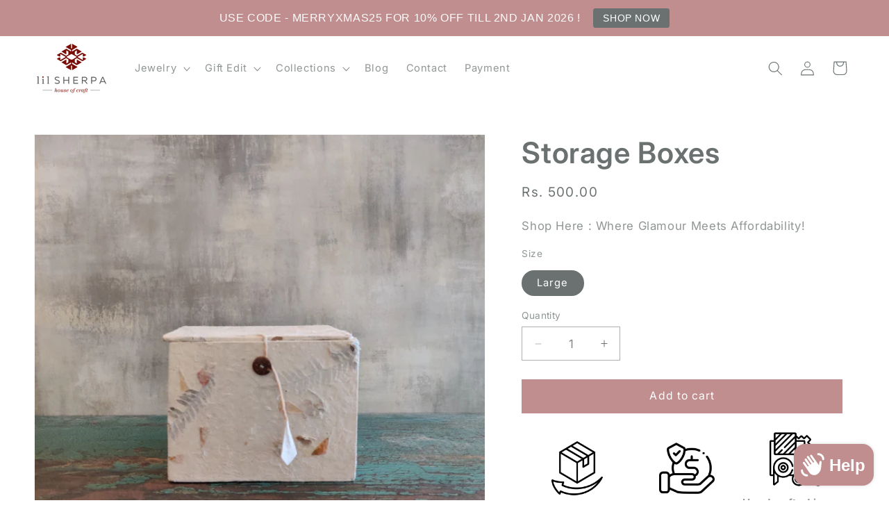

--- FILE ---
content_type: text/html; charset=utf-8
request_url: https://www.lilsherpa.com/products/square-jewellery-boxes
body_size: 46895
content:
<!doctype html>
<html class="js" lang="en">
  <head>
    <meta charset="utf-8">
    <meta http-equiv="X-UA-Compatible" content="IE=edge">
    <meta name="viewport" content="width=device-width,initial-scale=1">
    <meta name="theme-color" content="">
    <link rel="canonical" href="https://www.lilsherpa.com/products/square-jewellery-boxes"><link rel="icon" type="image/png" href="//www.lilsherpa.com/cdn/shop/files/The_Sherpa_1.5_1_96375b59-a3b9-46ad-a1a2-74354340cf63.png?crop=center&height=32&v=1719246772&width=32"><link rel="preconnect" href="https://fonts.shopifycdn.com" crossorigin><script type="text/javascript">
    (function(c,l,a,r,i,t,y){
        c[a]=c[a]||function(){(c[a].q=c[a].q||[]).push(arguments)};
        t=l.createElement(r);t.async=1;t.src="https://www.clarity.ms/tag/"+i;
        y=l.getElementsByTagName(r)[0];y.parentNode.insertBefore(t,y);
    })(window, document, "clarity", "script", "qxwt2sndnz");
</script>
    
    <!-- Google Tag Manager -->
    <script>(function(w,d,s,l,i){w[l]=w[l]||[];w[l].push({'gtm.start':
    new Date().getTime(),event:'gtm.js'});var f=d.getElementsByTagName(s)[0],
    j=d.createElement(s),dl=l!='dataLayer'?'&l='+l:'';j.async=true;j.src=
    'https://www.googletagmanager.com/gtm.js?id='+i+dl;f.parentNode.insertBefore(j,f);
    })(window,document,'script','dataLayer','GTM-NRBD95XH');</script>
    <!-- End Google Tag Manager -->
    
    <!-- Google tag (gtag.js) -->
    <script async src="https://www.googletagmanager.com/gtag/js?id=G-QDLPWXG6K7"></script>
    <script>
      window.dataLayer = window.dataLayer || [];
      function gtag(){dataLayer.push(arguments);}
      gtag('js', new Date());
    
      gtag('config', 'G-QDLPWXG6K7');
    </script>
    
    <title>
      Storage Boxes
 &ndash; Lil Sherpa Jewelry</title>

    
      <meta name="description" content="These subtle yet pretty floral jewelry boxes are a must-have for storing all your favorite accessories or any small items. Besides being a handy storage box, it adds beauty and character to your dressing table or any room with its amazing design and unique material. Material: Lokta Paper Weight: 300 gm. All our product">
    

    

<meta property="og:site_name" content="Lil Sherpa Jewelry">
<meta property="og:url" content="https://www.lilsherpa.com/products/square-jewellery-boxes">
<meta property="og:title" content="Storage Boxes">
<meta property="og:type" content="product">
<meta property="og:description" content="These subtle yet pretty floral jewelry boxes are a must-have for storing all your favorite accessories or any small items. Besides being a handy storage box, it adds beauty and character to your dressing table or any room with its amazing design and unique material. Material: Lokta Paper Weight: 300 gm. All our product"><meta property="og:image" content="http://www.lilsherpa.com/cdn/shop/products/IMG_20200624_171505.jpg?v=1595256461">
  <meta property="og:image:secure_url" content="https://www.lilsherpa.com/cdn/shop/products/IMG_20200624_171505.jpg?v=1595256461">
  <meta property="og:image:width" content="3000">
  <meta property="og:image:height" content="3000"><meta property="og:price:amount" content="500.00">
  <meta property="og:price:currency" content="INR"><meta name="twitter:card" content="summary_large_image">
<meta name="twitter:title" content="Storage Boxes">
<meta name="twitter:description" content="These subtle yet pretty floral jewelry boxes are a must-have for storing all your favorite accessories or any small items. Besides being a handy storage box, it adds beauty and character to your dressing table or any room with its amazing design and unique material. Material: Lokta Paper Weight: 300 gm. All our product">


    <script src="//www.lilsherpa.com/cdn/shop/t/10/assets/constants.js?v=132983761750457495441718991173" defer="defer"></script>
    <script src="//www.lilsherpa.com/cdn/shop/t/10/assets/pubsub.js?v=158357773527763999511718991174" defer="defer"></script>
    <script src="//www.lilsherpa.com/cdn/shop/t/10/assets/global.js?v=88558128918567037191718991174" defer="defer"></script><script src="//www.lilsherpa.com/cdn/shop/t/10/assets/animations.js?v=88693664871331136111718991173" defer="defer"></script><script>window.performance && window.performance.mark && window.performance.mark('shopify.content_for_header.start');</script><meta name="google-site-verification" content="AvndYeP6xL7vjK9czF8rQv1folHsw_MLNtNzQHO4bSs">
<meta id="shopify-digital-wallet" name="shopify-digital-wallet" content="/3494248497/digital_wallets/dialog">
<link rel="alternate" type="application/json+oembed" href="https://www.lilsherpa.com/products/square-jewellery-boxes.oembed">
<script async="async" src="/checkouts/internal/preloads.js?locale=en-IN"></script>
<script id="shopify-features" type="application/json">{"accessToken":"dae5e66e0ab092e4fd02fd99c40220ea","betas":["rich-media-storefront-analytics"],"domain":"www.lilsherpa.com","predictiveSearch":true,"shopId":3494248497,"locale":"en"}</script>
<script>var Shopify = Shopify || {};
Shopify.shop = "lilsherpa.myshopify.com";
Shopify.locale = "en";
Shopify.currency = {"active":"INR","rate":"1.0"};
Shopify.country = "IN";
Shopify.theme = {"name":"Dawn","id":123845869617,"schema_name":"Dawn","schema_version":"15.0.0","theme_store_id":887,"role":"main"};
Shopify.theme.handle = "null";
Shopify.theme.style = {"id":null,"handle":null};
Shopify.cdnHost = "www.lilsherpa.com/cdn";
Shopify.routes = Shopify.routes || {};
Shopify.routes.root = "/";</script>
<script type="module">!function(o){(o.Shopify=o.Shopify||{}).modules=!0}(window);</script>
<script>!function(o){function n(){var o=[];function n(){o.push(Array.prototype.slice.apply(arguments))}return n.q=o,n}var t=o.Shopify=o.Shopify||{};t.loadFeatures=n(),t.autoloadFeatures=n()}(window);</script>
<script id="shop-js-analytics" type="application/json">{"pageType":"product"}</script>
<script defer="defer" async type="module" src="//www.lilsherpa.com/cdn/shopifycloud/shop-js/modules/v2/client.init-shop-cart-sync_IZsNAliE.en.esm.js"></script>
<script defer="defer" async type="module" src="//www.lilsherpa.com/cdn/shopifycloud/shop-js/modules/v2/chunk.common_0OUaOowp.esm.js"></script>
<script type="module">
  await import("//www.lilsherpa.com/cdn/shopifycloud/shop-js/modules/v2/client.init-shop-cart-sync_IZsNAliE.en.esm.js");
await import("//www.lilsherpa.com/cdn/shopifycloud/shop-js/modules/v2/chunk.common_0OUaOowp.esm.js");

  window.Shopify.SignInWithShop?.initShopCartSync?.({"fedCMEnabled":true,"windoidEnabled":true});

</script>
<script>(function() {
  var isLoaded = false;
  function asyncLoad() {
    if (isLoaded) return;
    isLoaded = true;
    var urls = ["https:\/\/cdn.shopify.com\/shopifycloud\/shopify_chat\/storefront\/shopifyChatV1.js?api_env=production\u0026c=%23a82121\u0026i=chat_bubble\u0026p=bottom_right\u0026s=icon\u0026shop_id=Rki9g3XQ9AP93ISe1_-1_H781C5ezOdgzSHNdN1ao-8\u0026t=no_text\u0026v=1\u0026vp=lowest\u0026shop=lilsherpa.myshopify.com","https:\/\/cdn.shopify.com\/shopifycloud\/shopify_chat\/storefront\/shopifyChatV1.js?api_env=production\u0026c=%23a82121\u0026i=chat_bubble\u0026p=bottom_right\u0026s=icon\u0026shop_id=Rki9g3XQ9AP93ISe1_-1_H781C5ezOdgzSHNdN1ao-8\u0026t=no_text\u0026v=1\u0026vp=lowest\u0026shop=lilsherpa.myshopify.com","https:\/\/restock.semget.com\/\/scripttags\/semget.js?shop=lilsherpa.myshopify.com","https:\/\/cdn.hextom.com\/js\/quickannouncementbar.js?shop=lilsherpa.myshopify.com","https:\/\/www.hillteck.com\/verify_order_by_whatsapp\/cod_cron\/shopify_one_page_checkout_widget.min.js?shop=lilsherpa.myshopify.com","https:\/\/www.hillteck.com\/verify_order_by_whatsapp\/cod_cron\/subscribe.js?shop=lilsherpa.myshopify.com","https:\/\/www.hillteck.com\/verify_order_by_whatsapp\/cod_cron\/shopifyotpapp.js?shop=lilsherpa.myshopify.com","https:\/\/ajax.googleapis.com\/ajax\/libs\/jquery\/3.5.1\/jquery.min.js?shop=lilsherpa.myshopify.com"];
    for (var i = 0; i < urls.length; i++) {
      var s = document.createElement('script');
      s.type = 'text/javascript';
      s.async = true;
      s.src = urls[i];
      var x = document.getElementsByTagName('script')[0];
      x.parentNode.insertBefore(s, x);
    }
  };
  if(window.attachEvent) {
    window.attachEvent('onload', asyncLoad);
  } else {
    window.addEventListener('load', asyncLoad, false);
  }
})();</script>
<script id="__st">var __st={"a":3494248497,"offset":19800,"reqid":"e131325a-8f7c-40ec-a44a-e6ea22ab57ca-1768565592","pageurl":"www.lilsherpa.com\/products\/square-jewellery-boxes","u":"c2d75e51ff5c","p":"product","rtyp":"product","rid":4618567155761};</script>
<script>window.ShopifyPaypalV4VisibilityTracking = true;</script>
<script id="captcha-bootstrap">!function(){'use strict';const t='contact',e='account',n='new_comment',o=[[t,t],['blogs',n],['comments',n],[t,'customer']],c=[[e,'customer_login'],[e,'guest_login'],[e,'recover_customer_password'],[e,'create_customer']],r=t=>t.map((([t,e])=>`form[action*='/${t}']:not([data-nocaptcha='true']) input[name='form_type'][value='${e}']`)).join(','),a=t=>()=>t?[...document.querySelectorAll(t)].map((t=>t.form)):[];function s(){const t=[...o],e=r(t);return a(e)}const i='password',u='form_key',d=['recaptcha-v3-token','g-recaptcha-response','h-captcha-response',i],f=()=>{try{return window.sessionStorage}catch{return}},m='__shopify_v',_=t=>t.elements[u];function p(t,e,n=!1){try{const o=window.sessionStorage,c=JSON.parse(o.getItem(e)),{data:r}=function(t){const{data:e,action:n}=t;return t[m]||n?{data:e,action:n}:{data:t,action:n}}(c);for(const[e,n]of Object.entries(r))t.elements[e]&&(t.elements[e].value=n);n&&o.removeItem(e)}catch(o){console.error('form repopulation failed',{error:o})}}const l='form_type',E='cptcha';function T(t){t.dataset[E]=!0}const w=window,h=w.document,L='Shopify',v='ce_forms',y='captcha';let A=!1;((t,e)=>{const n=(g='f06e6c50-85a8-45c8-87d0-21a2b65856fe',I='https://cdn.shopify.com/shopifycloud/storefront-forms-hcaptcha/ce_storefront_forms_captcha_hcaptcha.v1.5.2.iife.js',D={infoText:'Protected by hCaptcha',privacyText:'Privacy',termsText:'Terms'},(t,e,n)=>{const o=w[L][v],c=o.bindForm;if(c)return c(t,g,e,D).then(n);var r;o.q.push([[t,g,e,D],n]),r=I,A||(h.body.append(Object.assign(h.createElement('script'),{id:'captcha-provider',async:!0,src:r})),A=!0)});var g,I,D;w[L]=w[L]||{},w[L][v]=w[L][v]||{},w[L][v].q=[],w[L][y]=w[L][y]||{},w[L][y].protect=function(t,e){n(t,void 0,e),T(t)},Object.freeze(w[L][y]),function(t,e,n,w,h,L){const[v,y,A,g]=function(t,e,n){const i=e?o:[],u=t?c:[],d=[...i,...u],f=r(d),m=r(i),_=r(d.filter((([t,e])=>n.includes(e))));return[a(f),a(m),a(_),s()]}(w,h,L),I=t=>{const e=t.target;return e instanceof HTMLFormElement?e:e&&e.form},D=t=>v().includes(t);t.addEventListener('submit',(t=>{const e=I(t);if(!e)return;const n=D(e)&&!e.dataset.hcaptchaBound&&!e.dataset.recaptchaBound,o=_(e),c=g().includes(e)&&(!o||!o.value);(n||c)&&t.preventDefault(),c&&!n&&(function(t){try{if(!f())return;!function(t){const e=f();if(!e)return;const n=_(t);if(!n)return;const o=n.value;o&&e.removeItem(o)}(t);const e=Array.from(Array(32),(()=>Math.random().toString(36)[2])).join('');!function(t,e){_(t)||t.append(Object.assign(document.createElement('input'),{type:'hidden',name:u})),t.elements[u].value=e}(t,e),function(t,e){const n=f();if(!n)return;const o=[...t.querySelectorAll(`input[type='${i}']`)].map((({name:t})=>t)),c=[...d,...o],r={};for(const[a,s]of new FormData(t).entries())c.includes(a)||(r[a]=s);n.setItem(e,JSON.stringify({[m]:1,action:t.action,data:r}))}(t,e)}catch(e){console.error('failed to persist form',e)}}(e),e.submit())}));const S=(t,e)=>{t&&!t.dataset[E]&&(n(t,e.some((e=>e===t))),T(t))};for(const o of['focusin','change'])t.addEventListener(o,(t=>{const e=I(t);D(e)&&S(e,y())}));const B=e.get('form_key'),M=e.get(l),P=B&&M;t.addEventListener('DOMContentLoaded',(()=>{const t=y();if(P)for(const e of t)e.elements[l].value===M&&p(e,B);[...new Set([...A(),...v().filter((t=>'true'===t.dataset.shopifyCaptcha))])].forEach((e=>S(e,t)))}))}(h,new URLSearchParams(w.location.search),n,t,e,['guest_login'])})(!0,!0)}();</script>
<script integrity="sha256-4kQ18oKyAcykRKYeNunJcIwy7WH5gtpwJnB7kiuLZ1E=" data-source-attribution="shopify.loadfeatures" defer="defer" src="//www.lilsherpa.com/cdn/shopifycloud/storefront/assets/storefront/load_feature-a0a9edcb.js" crossorigin="anonymous"></script>
<script data-source-attribution="shopify.dynamic_checkout.dynamic.init">var Shopify=Shopify||{};Shopify.PaymentButton=Shopify.PaymentButton||{isStorefrontPortableWallets:!0,init:function(){window.Shopify.PaymentButton.init=function(){};var t=document.createElement("script");t.src="https://www.lilsherpa.com/cdn/shopifycloud/portable-wallets/latest/portable-wallets.en.js",t.type="module",document.head.appendChild(t)}};
</script>
<script data-source-attribution="shopify.dynamic_checkout.buyer_consent">
  function portableWalletsHideBuyerConsent(e){var t=document.getElementById("shopify-buyer-consent"),n=document.getElementById("shopify-subscription-policy-button");t&&n&&(t.classList.add("hidden"),t.setAttribute("aria-hidden","true"),n.removeEventListener("click",e))}function portableWalletsShowBuyerConsent(e){var t=document.getElementById("shopify-buyer-consent"),n=document.getElementById("shopify-subscription-policy-button");t&&n&&(t.classList.remove("hidden"),t.removeAttribute("aria-hidden"),n.addEventListener("click",e))}window.Shopify?.PaymentButton&&(window.Shopify.PaymentButton.hideBuyerConsent=portableWalletsHideBuyerConsent,window.Shopify.PaymentButton.showBuyerConsent=portableWalletsShowBuyerConsent);
</script>
<script data-source-attribution="shopify.dynamic_checkout.cart.bootstrap">document.addEventListener("DOMContentLoaded",(function(){function t(){return document.querySelector("shopify-accelerated-checkout-cart, shopify-accelerated-checkout")}if(t())Shopify.PaymentButton.init();else{new MutationObserver((function(e,n){t()&&(Shopify.PaymentButton.init(),n.disconnect())})).observe(document.body,{childList:!0,subtree:!0})}}));
</script>
<script id="sections-script" data-sections="header" defer="defer" src="//www.lilsherpa.com/cdn/shop/t/10/compiled_assets/scripts.js?2542"></script>
<script>window.performance && window.performance.mark && window.performance.mark('shopify.content_for_header.end');</script>


    <style data-shopify>
      @font-face {
  font-family: Inter;
  font-weight: 400;
  font-style: normal;
  font-display: swap;
  src: url("//www.lilsherpa.com/cdn/fonts/inter/inter_n4.b2a3f24c19b4de56e8871f609e73ca7f6d2e2bb9.woff2") format("woff2"),
       url("//www.lilsherpa.com/cdn/fonts/inter/inter_n4.af8052d517e0c9ffac7b814872cecc27ae1fa132.woff") format("woff");
}

      @font-face {
  font-family: Inter;
  font-weight: 700;
  font-style: normal;
  font-display: swap;
  src: url("//www.lilsherpa.com/cdn/fonts/inter/inter_n7.02711e6b374660cfc7915d1afc1c204e633421e4.woff2") format("woff2"),
       url("//www.lilsherpa.com/cdn/fonts/inter/inter_n7.6dab87426f6b8813070abd79972ceaf2f8d3b012.woff") format("woff");
}

      @font-face {
  font-family: Inter;
  font-weight: 400;
  font-style: italic;
  font-display: swap;
  src: url("//www.lilsherpa.com/cdn/fonts/inter/inter_i4.feae1981dda792ab80d117249d9c7e0f1017e5b3.woff2") format("woff2"),
       url("//www.lilsherpa.com/cdn/fonts/inter/inter_i4.62773b7113d5e5f02c71486623cf828884c85c6e.woff") format("woff");
}

      @font-face {
  font-family: Inter;
  font-weight: 700;
  font-style: italic;
  font-display: swap;
  src: url("//www.lilsherpa.com/cdn/fonts/inter/inter_i7.b377bcd4cc0f160622a22d638ae7e2cd9b86ea4c.woff2") format("woff2"),
       url("//www.lilsherpa.com/cdn/fonts/inter/inter_i7.7c69a6a34e3bb44fcf6f975857e13b9a9b25beb4.woff") format("woff");
}

      @font-face {
  font-family: Inter;
  font-weight: 600;
  font-style: normal;
  font-display: swap;
  src: url("//www.lilsherpa.com/cdn/fonts/inter/inter_n6.771af0474a71b3797eb38f3487d6fb79d43b6877.woff2") format("woff2"),
       url("//www.lilsherpa.com/cdn/fonts/inter/inter_n6.88c903d8f9e157d48b73b7777d0642925bcecde7.woff") format("woff");
}


      
        :root,
        .color-scheme-1 {
          --color-background: 255,255,255;
        
          --gradient-background: #ffffff;
        

        

        --color-foreground: 107,113,113;
        --color-background-contrast: 191,191,191;
        --color-shadow: 107,113,113;
        --color-button: 192,142,142;
        --color-button-text: 255,255,255;
        --color-secondary-button: 255,255,255;
        --color-secondary-button-text: 192,142,142;
        --color-link: 192,142,142;
        --color-badge-foreground: 107,113,113;
        --color-badge-background: 255,255,255;
        --color-badge-border: 107,113,113;
        --payment-terms-background-color: rgb(255 255 255);
      }
      
        
        .color-scheme-2 {
          --color-background: 243,243,243;
        
          --gradient-background: #f3f3f3;
        

        

        --color-foreground: 18,18,18;
        --color-background-contrast: 179,179,179;
        --color-shadow: 18,18,18;
        --color-button: 18,18,18;
        --color-button-text: 243,243,243;
        --color-secondary-button: 243,243,243;
        --color-secondary-button-text: 18,18,18;
        --color-link: 18,18,18;
        --color-badge-foreground: 18,18,18;
        --color-badge-background: 243,243,243;
        --color-badge-border: 18,18,18;
        --payment-terms-background-color: rgb(243 243 243);
      }
      
        
        .color-scheme-3 {
          --color-background: 226,189,189;
        
          --gradient-background: #e2bdbd;
        

        

        --color-foreground: 255,255,255;
        --color-background-contrast: 187,100,100;
        --color-shadow: 18,18,18;
        --color-button: 255,255,255;
        --color-button-text: 0,0,0;
        --color-secondary-button: 226,189,189;
        --color-secondary-button-text: 255,255,255;
        --color-link: 255,255,255;
        --color-badge-foreground: 255,255,255;
        --color-badge-background: 226,189,189;
        --color-badge-border: 255,255,255;
        --payment-terms-background-color: rgb(226 189 189);
      }
      
        
        .color-scheme-4 {
          --color-background: 18,18,18;
        
          --gradient-background: #121212;
        

        

        --color-foreground: 255,255,255;
        --color-background-contrast: 146,146,146;
        --color-shadow: 18,18,18;
        --color-button: 255,255,255;
        --color-button-text: 18,18,18;
        --color-secondary-button: 18,18,18;
        --color-secondary-button-text: 255,255,255;
        --color-link: 255,255,255;
        --color-badge-foreground: 255,255,255;
        --color-badge-background: 18,18,18;
        --color-badge-border: 255,255,255;
        --payment-terms-background-color: rgb(18 18 18);
      }
      
        
        .color-scheme-5 {
          --color-background: 51,79,180;
        
          --gradient-background: #334fb4;
        

        

        --color-foreground: 255,255,255;
        --color-background-contrast: 23,35,81;
        --color-shadow: 18,18,18;
        --color-button: 255,255,255;
        --color-button-text: 51,79,180;
        --color-secondary-button: 51,79,180;
        --color-secondary-button-text: 255,255,255;
        --color-link: 255,255,255;
        --color-badge-foreground: 255,255,255;
        --color-badge-background: 51,79,180;
        --color-badge-border: 255,255,255;
        --payment-terms-background-color: rgb(51 79 180);
      }
      
        
        .color-scheme-0d8734f8-b09a-46d2-a79e-b2cee8b5bff1 {
          --color-background: 255,255,255;
        
          --gradient-background: linear-gradient(0deg, rgba(121, 128, 252, 1), rgba(215, 204, 250, 1) 100%, rgba(247, 197, 204, 1) 100%);
        

        

        --color-foreground: 102,93,93;
        --color-background-contrast: 191,191,191;
        --color-shadow: 255,255,255;
        --color-button: 228,162,162;
        --color-button-text: 255,255,255;
        --color-secondary-button: 255,255,255;
        --color-secondary-button-text: 228,162,162;
        --color-link: 228,162,162;
        --color-badge-foreground: 102,93,93;
        --color-badge-background: 255,255,255;
        --color-badge-border: 102,93,93;
        --payment-terms-background-color: rgb(255 255 255);
      }
      

      body, .color-scheme-1, .color-scheme-2, .color-scheme-3, .color-scheme-4, .color-scheme-5, .color-scheme-0d8734f8-b09a-46d2-a79e-b2cee8b5bff1 {
        color: rgba(var(--color-foreground), 0.75);
        background-color: rgb(var(--color-background));
      }

      :root {
        --font-body-family: Inter, sans-serif;
        --font-body-style: normal;
        --font-body-weight: 400;
        --font-body-weight-bold: 700;

        --font-heading-family: Inter, sans-serif;
        --font-heading-style: normal;
        --font-heading-weight: 600;

        --font-body-scale: 1.05;
        --font-heading-scale: 1.0;

        --media-padding: px;
        --media-border-opacity: 0.05;
        --media-border-width: 1px;
        --media-radius: 0px;
        --media-shadow-opacity: 0.0;
        --media-shadow-horizontal-offset: 0px;
        --media-shadow-vertical-offset: 4px;
        --media-shadow-blur-radius: 5px;
        --media-shadow-visible: 0;

        --page-width: 130rem;
        --page-width-margin: 0rem;

        --product-card-image-padding: 0.0rem;
        --product-card-corner-radius: 0.0rem;
        --product-card-text-alignment: left;
        --product-card-border-width: 0.0rem;
        --product-card-border-opacity: 0.1;
        --product-card-shadow-opacity: 0.0;
        --product-card-shadow-visible: 0;
        --product-card-shadow-horizontal-offset: 0.0rem;
        --product-card-shadow-vertical-offset: 0.4rem;
        --product-card-shadow-blur-radius: 0.5rem;

        --collection-card-image-padding: 0.0rem;
        --collection-card-corner-radius: 0.0rem;
        --collection-card-text-alignment: left;
        --collection-card-border-width: 0.0rem;
        --collection-card-border-opacity: 0.1;
        --collection-card-shadow-opacity: 0.0;
        --collection-card-shadow-visible: 0;
        --collection-card-shadow-horizontal-offset: 0.0rem;
        --collection-card-shadow-vertical-offset: 0.4rem;
        --collection-card-shadow-blur-radius: 0.5rem;

        --blog-card-image-padding: 0.0rem;
        --blog-card-corner-radius: 0.0rem;
        --blog-card-text-alignment: left;
        --blog-card-border-width: 0.0rem;
        --blog-card-border-opacity: 0.1;
        --blog-card-shadow-opacity: 0.0;
        --blog-card-shadow-visible: 0;
        --blog-card-shadow-horizontal-offset: 0.0rem;
        --blog-card-shadow-vertical-offset: 0.4rem;
        --blog-card-shadow-blur-radius: 0.5rem;

        --badge-corner-radius: 3.6rem;

        --popup-border-width: 2px;
        --popup-border-opacity: 0.1;
        --popup-corner-radius: 0px;
        --popup-shadow-opacity: 0.05;
        --popup-shadow-horizontal-offset: 0px;
        --popup-shadow-vertical-offset: 4px;
        --popup-shadow-blur-radius: 5px;

        --drawer-border-width: 4px;
        --drawer-border-opacity: 0.1;
        --drawer-shadow-opacity: 0.0;
        --drawer-shadow-horizontal-offset: 0px;
        --drawer-shadow-vertical-offset: 4px;
        --drawer-shadow-blur-radius: 5px;

        --spacing-sections-desktop: 0px;
        --spacing-sections-mobile: 0px;

        --grid-desktop-vertical-spacing: 8px;
        --grid-desktop-horizontal-spacing: 8px;
        --grid-mobile-vertical-spacing: 4px;
        --grid-mobile-horizontal-spacing: 4px;

        --text-boxes-border-opacity: 0.1;
        --text-boxes-border-width: 0px;
        --text-boxes-radius: 0px;
        --text-boxes-shadow-opacity: 0.0;
        --text-boxes-shadow-visible: 0;
        --text-boxes-shadow-horizontal-offset: 0px;
        --text-boxes-shadow-vertical-offset: 4px;
        --text-boxes-shadow-blur-radius: 5px;

        --buttons-radius: 0px;
        --buttons-radius-outset: 0px;
        --buttons-border-width: 1px;
        --buttons-border-opacity: 1.0;
        --buttons-shadow-opacity: 0.0;
        --buttons-shadow-visible: 0;
        --buttons-shadow-horizontal-offset: 0px;
        --buttons-shadow-vertical-offset: 4px;
        --buttons-shadow-blur-radius: 5px;
        --buttons-border-offset: 0px;

        --inputs-radius: 0px;
        --inputs-border-width: 1px;
        --inputs-border-opacity: 0.55;
        --inputs-shadow-opacity: 0.0;
        --inputs-shadow-horizontal-offset: 0px;
        --inputs-margin-offset: 0px;
        --inputs-shadow-vertical-offset: 4px;
        --inputs-shadow-blur-radius: 5px;
        --inputs-radius-outset: 0px;

        --variant-pills-radius: 40px;
        --variant-pills-border-width: 1px;
        --variant-pills-border-opacity: 0.55;
        --variant-pills-shadow-opacity: 0.0;
        --variant-pills-shadow-horizontal-offset: 0px;
        --variant-pills-shadow-vertical-offset: 4px;
        --variant-pills-shadow-blur-radius: 5px;
      }

      *,
      *::before,
      *::after {
        box-sizing: inherit;
      }

      html {
        box-sizing: border-box;
        font-size: calc(var(--font-body-scale) * 62.5%);
        height: 100%;
      }

      body {
        display: grid;
        grid-template-rows: auto auto 1fr auto;
        grid-template-columns: 100%;
        min-height: 100%;
        margin: 0;
        font-size: 1.5rem;
        letter-spacing: 0.06rem;
        line-height: calc(1 + 0.8 / var(--font-body-scale));
        font-family: var(--font-body-family);
        font-style: var(--font-body-style);
        font-weight: var(--font-body-weight);
      }

      @media screen and (min-width: 750px) {
        body {
          font-size: 1.6rem;
        }
      }
    </style>

    <link href="//www.lilsherpa.com/cdn/shop/t/10/assets/base.css?v=144968985024194912401718991173" rel="stylesheet" type="text/css" media="all" />
    <link href="//www.lilsherpa.com/cdn/shop/t/10/assets/custom.css?v=158332013378297641641719555114" rel="stylesheet" type="text/css" media="all" />

      <link rel="preload" as="font" href="//www.lilsherpa.com/cdn/fonts/inter/inter_n4.b2a3f24c19b4de56e8871f609e73ca7f6d2e2bb9.woff2" type="font/woff2" crossorigin>
      

      <link rel="preload" as="font" href="//www.lilsherpa.com/cdn/fonts/inter/inter_n6.771af0474a71b3797eb38f3487d6fb79d43b6877.woff2" type="font/woff2" crossorigin>
      
<link href="//www.lilsherpa.com/cdn/shop/t/10/assets/component-localization-form.css?v=120620094879297847921718991173" rel="stylesheet" type="text/css" media="all" />
      <script src="//www.lilsherpa.com/cdn/shop/t/10/assets/localization-form.js?v=144176611646395275351718991174" defer="defer"></script><link
        rel="stylesheet"
        href="//www.lilsherpa.com/cdn/shop/t/10/assets/component-predictive-search.css?v=118923337488134913561718991173"
        media="print"
        onload="this.media='all'"
      ><script>
      if (Shopify.designMode) {
        document.documentElement.classList.add('shopify-design-mode');
      }
    </script>
  
  <script src="https://ajax.googleapis.com/ajax/libs/jquery/3.7.1/jquery.min.js"></script>

  <!-- SlideRule Script Start -->
  <script name="sliderule-tracking" data-ot-ignore>
(function(){
	slideruleData = {
    "version":"v0.0.1",
    "referralExclusion":"/(paypal|visa|MasterCard|clicksafe|arcot\.com|geschuetzteinkaufen|checkout\.shopify\.com|checkout\.rechargeapps\.com|portal\.afterpay\.com|payfort)/",
    "googleSignals":true,
    "anonymizeIp":true,
    "productClicks":true,
    "persistentUserId":true,
    "hideBranding":false,
    "ecommerce":{"currencyCode":"INR",
    "impressions":[]},
    "pageType":"product",
	"destinations":{"google_analytics_4":{"measurementIds":["G-PS0M58W37Q"]}},
    "cookieUpdate":true
	}

	
		slideruleData.themeMode = "live"
	

	


	
	})();
</script>
<script async type="text/javascript" src=https://files.slideruletools.com/eluredils-g.js></script>
  <!-- SlideRule Script End -->
  
  <script>
  (function(w, d, t, h, s, n) {
    w.FlodeskObject = n;
    var fn = function() {
      (w[n].q = w[n].q || []).push(arguments);
    };
    w[n] = w[n] || fn;
    var f = d.getElementsByTagName(t)[0];
    var v = '?v=' + Math.floor(new Date().getTime() / (120 * 1000)) * 60;
    var sm = d.createElement(t);
    sm.async = true;
    sm.type = 'module';
    sm.src = h + s + '.mjs' + v;
    f.parentNode.insertBefore(sm, f);
    var sn = d.createElement(t);
    sn.async = true;
    sn.noModule = true;
    sn.src = h + s + '.js' + v;
    f.parentNode.insertBefore(sn, f);
  })(window, document, 'script', 'https://assets.flodesk.com', '/universal', 'fd');
  </script>
  
<script>
  window.fd('form', {
    formId: '662fafae4e9ae1ca71ed573d'
  });
</script>
<script type="text/javascript">
    (function(c,l,a,r,i,t,y){
        c[a]=c[a]||function(){(c[a].q=c[a].q||[]).push(arguments)};
        t=l.createElement(r);t.async=1;t.src="https://www.clarity.ms/tag/"+i;
        y=l.getElementsByTagName(r)[0];y.parentNode.insertBefore(t,y);
    })(window, document, "clarity", "script", "mr4ke44cty");
</script>
       <link rel="stylesheet" href="https://unpkg.com/flickity@2/dist/flickity.min.css">
    <script src="https://unpkg.com/flickity@2/dist/flickity.pkgd.min.js"></script>
<!-- BEGIN app block: shopify://apps/blockify-fraud-filter/blocks/app_embed/2e3e0ba5-0e70-447a-9ec5-3bf76b5ef12e --> 
 
 
    <script>
        window.blockifyShopIdentifier = "lilsherpa.myshopify.com";
        window.ipBlockerMetafields = "{\"showOverlayByPass\":false,\"disableSpyExtensions\":false,\"blockUnknownBots\":false,\"activeApp\":true,\"blockByMetafield\":true,\"visitorAnalytic\":false,\"showWatermark\":true,\"token\":\"eyJhbGciOiJIUzI1NiIsInR5cCI6IkpXVCJ9.eyJpZGVudGlmaWVySWQiOiJsaWxzaGVycGEubXlzaG9waWZ5LmNvbSIsImlhdCI6MTc1MzQxNzE3M30.KZ6C_99K-EjMnDABpwNHSsarlZjq-LYXXelkGxxWgVo\"}";
        window.blockifyRules = "{\"whitelist\":[],\"blacklist\":[{\"id\":706772,\"type\":\"1\",\"ipAddress\":\"2400:9500:4070:852d:1:0:6ee9:7d45\",\"criteria\":\"1\",\"priority\":\"1\"},{\"id\":732220,\"type\":\"1\",\"ipAddress\":\"49.126.198.74\",\"criteria\":\"1\",\"priority\":\"1\"},{\"id\":732221,\"type\":\"1\",\"ipAddress\":\"2400:9500:4073:35b1:1:0:5f8b:d936\",\"criteria\":\"1\",\"priority\":\"1\"},{\"id\":766081,\"type\":\"1\",\"ipAddress\":\"36.252.94.68\",\"criteria\":\"1\",\"priority\":\"1\"}]}";
        window.ipblockerBlockTemplate = "{\"customCss\":\"#blockify---container{--bg-blockify: #fff;position:relative}#blockify---container::after{content:'';position:absolute;inset:0;background-repeat:no-repeat !important;background-size:cover !important;background:var(--bg-blockify);z-index:0}#blockify---container #blockify---container__inner{display:flex;flex-direction:column;align-items:center;position:relative;z-index:1}#blockify---container #blockify---container__inner #blockify-block-content{display:flex;flex-direction:column;align-items:center;text-align:center}#blockify---container #blockify---container__inner #blockify-block-content #blockify-block-superTitle{display:none !important}#blockify---container #blockify---container__inner #blockify-block-content #blockify-block-title{font-size:313%;font-weight:bold;margin-top:1em}@media only screen and (min-width: 768px) and (max-width: 1199px){#blockify---container #blockify---container__inner #blockify-block-content #blockify-block-title{font-size:188%}}@media only screen and (max-width: 767px){#blockify---container #blockify---container__inner #blockify-block-content #blockify-block-title{font-size:107%}}#blockify---container #blockify---container__inner #blockify-block-content #blockify-block-description{font-size:125%;margin:1.5em;line-height:1.5}@media only screen and (min-width: 768px) and (max-width: 1199px){#blockify---container #blockify---container__inner #blockify-block-content #blockify-block-description{font-size:88%}}@media only screen and (max-width: 767px){#blockify---container #blockify---container__inner #blockify-block-content #blockify-block-description{font-size:107%}}#blockify---container #blockify---container__inner #blockify-block-content #blockify-block-description #blockify-block-text-blink{display:none !important}#blockify---container #blockify---container__inner #blockify-logo-block-image{position:relative;width:400px;height:auto;max-height:300px}@media only screen and (max-width: 767px){#blockify---container #blockify---container__inner #blockify-logo-block-image{width:200px}}#blockify---container #blockify---container__inner #blockify-logo-block-image::before{content:'';display:block;padding-bottom:56.2%}#blockify---container #blockify---container__inner #blockify-logo-block-image img{position:absolute;top:0;left:0;width:100%;height:100%;object-fit:contain}\\n\",\"logoImage\":{\"active\":true,\"value\":\"https:\/\/storage.synctrack.io\/megamind-fraud\/assets\/default-thumbnail.png\",\"altText\":\"Red octagonal stop sign with a black hand symbol in the center, indicating a warning or prohibition\"},\"superTitle\":{\"active\":false,\"text\":\"403\",\"color\":\"#899df1\"},\"title\":{\"active\":true,\"text\":\"Access Denied\",\"color\":\"#000\"},\"description\":{\"active\":true,\"text\":\"The site owner may have set restrictions that prevent you from accessing the site. Please contact the site owner for access.\",\"color\":\"#000\"},\"background\":{\"active\":true,\"value\":\"#fff\",\"type\":\"1\",\"colorFrom\":null,\"colorTo\":null}}";

        
            window.blockifyProductCollections = [164194091057,267013029937,267012997169,267012964401,161561641009];
        
    </script>
<link href="https://cdn.shopify.com/extensions/019bc61e-5a2c-71e1-9b16-ae80802f2aca/blockify-shopify-287/assets/blockify-embed.min.js" as="script" type="text/javascript" rel="preload"><link href="https://cdn.shopify.com/extensions/019bc61e-5a2c-71e1-9b16-ae80802f2aca/blockify-shopify-287/assets/prevent-bypass-script.min.js" as="script" type="text/javascript" rel="preload">
<script type="text/javascript">
    window.blockifyBaseUrl = 'https://fraud.blockifyapp.com/s/api';
    window.blockifyPublicUrl = 'https://fraud.blockifyapp.com/s/api/public';
    window.bucketUrl = 'https://storage.synctrack.io/megamind-fraud';
    window.storefrontApiUrl  = 'https://fraud.blockifyapp.com/p/api';
</script>
<script type="text/javascript">
  window.blockifyChecking = true;
</script>
<script id="blockifyScriptByPass" type="text/javascript" src=https://cdn.shopify.com/extensions/019bc61e-5a2c-71e1-9b16-ae80802f2aca/blockify-shopify-287/assets/prevent-bypass-script.min.js async></script>
<script id="blockifyScriptTag" type="text/javascript" src=https://cdn.shopify.com/extensions/019bc61e-5a2c-71e1-9b16-ae80802f2aca/blockify-shopify-287/assets/blockify-embed.min.js async></script>


<!-- END app block --><!-- BEGIN app block: shopify://apps/judge-me-reviews/blocks/judgeme_core/61ccd3b1-a9f2-4160-9fe9-4fec8413e5d8 --><!-- Start of Judge.me Core -->






<link rel="dns-prefetch" href="https://cdnwidget.judge.me">
<link rel="dns-prefetch" href="https://cdn.judge.me">
<link rel="dns-prefetch" href="https://cdn1.judge.me">
<link rel="dns-prefetch" href="https://api.judge.me">

<script data-cfasync='false' class='jdgm-settings-script'>window.jdgmSettings={"pagination":5,"disable_web_reviews":false,"badge_no_review_text":"No reviews","badge_n_reviews_text":"{{ n }} review/reviews","hide_badge_preview_if_no_reviews":true,"badge_hide_text":false,"enforce_center_preview_badge":false,"widget_title":"Customer Reviews","widget_open_form_text":"Write a review","widget_close_form_text":"Cancel review","widget_refresh_page_text":"Refresh page","widget_summary_text":"Based on {{ number_of_reviews }} review/reviews","widget_no_review_text":"Be the first to write a review","widget_name_field_text":"Display name","widget_verified_name_field_text":"Verified Name (public)","widget_name_placeholder_text":"Display name","widget_required_field_error_text":"This field is required.","widget_email_field_text":"Email address","widget_verified_email_field_text":"Verified Email (private, can not be edited)","widget_email_placeholder_text":"Your email address","widget_email_field_error_text":"Please enter a valid email address.","widget_rating_field_text":"Rating","widget_review_title_field_text":"Review Title","widget_review_title_placeholder_text":"Give your review a title","widget_review_body_field_text":"Review content","widget_review_body_placeholder_text":"Start writing here...","widget_pictures_field_text":"Picture/Video (optional)","widget_submit_review_text":"Submit Review","widget_submit_verified_review_text":"Submit Verified Review","widget_submit_success_msg_with_auto_publish":"Thank you! Please refresh the page in a few moments to see your review. You can remove or edit your review by logging into \u003ca href='https://judge.me/login' target='_blank' rel='nofollow noopener'\u003eJudge.me\u003c/a\u003e","widget_submit_success_msg_no_auto_publish":"Thank you! Your review will be published as soon as it is approved by the shop admin. You can remove or edit your review by logging into \u003ca href='https://judge.me/login' target='_blank' rel='nofollow noopener'\u003eJudge.me\u003c/a\u003e","widget_show_default_reviews_out_of_total_text":"Showing {{ n_reviews_shown }} out of {{ n_reviews }} reviews.","widget_show_all_link_text":"Show all","widget_show_less_link_text":"Show less","widget_author_said_text":"{{ reviewer_name }} said:","widget_days_text":"{{ n }} days ago","widget_weeks_text":"{{ n }} week/weeks ago","widget_months_text":"{{ n }} month/months ago","widget_years_text":"{{ n }} year/years ago","widget_yesterday_text":"Yesterday","widget_today_text":"Today","widget_replied_text":"\u003e\u003e {{ shop_name }} replied:","widget_read_more_text":"Read more","widget_reviewer_name_as_initial":"","widget_rating_filter_color":"#fbcd0a","widget_rating_filter_see_all_text":"See all reviews","widget_sorting_most_recent_text":"Most Recent","widget_sorting_highest_rating_text":"Highest Rating","widget_sorting_lowest_rating_text":"Lowest Rating","widget_sorting_with_pictures_text":"Only Pictures","widget_sorting_most_helpful_text":"Most Helpful","widget_open_question_form_text":"Ask a question","widget_reviews_subtab_text":"Reviews","widget_questions_subtab_text":"Questions","widget_question_label_text":"Question","widget_answer_label_text":"Answer","widget_question_placeholder_text":"Write your question here","widget_submit_question_text":"Submit Question","widget_question_submit_success_text":"Thank you for your question! We will notify you once it gets answered.","verified_badge_text":"Verified","verified_badge_bg_color":"","verified_badge_text_color":"","verified_badge_placement":"left-of-reviewer-name","widget_review_max_height":"","widget_hide_border":false,"widget_social_share":false,"widget_thumb":false,"widget_review_location_show":false,"widget_location_format":"","all_reviews_include_out_of_store_products":true,"all_reviews_out_of_store_text":"(out of store)","all_reviews_pagination":100,"all_reviews_product_name_prefix_text":"about","enable_review_pictures":true,"enable_question_anwser":false,"widget_theme":"default","review_date_format":"mm/dd/yyyy","default_sort_method":"most-recent","widget_product_reviews_subtab_text":"Product Reviews","widget_shop_reviews_subtab_text":"Shop Reviews","widget_other_products_reviews_text":"Reviews for other products","widget_store_reviews_subtab_text":"Store reviews","widget_no_store_reviews_text":"This store hasn't received any reviews yet","widget_web_restriction_product_reviews_text":"This product hasn't received any reviews yet","widget_no_items_text":"No items found","widget_show_more_text":"Show more","widget_write_a_store_review_text":"Write a Store Review","widget_other_languages_heading":"Reviews in Other Languages","widget_translate_review_text":"Translate review to {{ language }}","widget_translating_review_text":"Translating...","widget_show_original_translation_text":"Show original ({{ language }})","widget_translate_review_failed_text":"Review couldn't be translated.","widget_translate_review_retry_text":"Retry","widget_translate_review_try_again_later_text":"Try again later","show_product_url_for_grouped_product":false,"widget_sorting_pictures_first_text":"Pictures First","show_pictures_on_all_rev_page_mobile":false,"show_pictures_on_all_rev_page_desktop":false,"floating_tab_hide_mobile_install_preference":false,"floating_tab_button_name":"★ Reviews","floating_tab_title":"Let customers speak for us","floating_tab_button_color":"","floating_tab_button_background_color":"","floating_tab_url":"","floating_tab_url_enabled":false,"floating_tab_tab_style":"text","all_reviews_text_badge_text":"Customers rate us {{ shop.metafields.judgeme.all_reviews_rating | round: 1 }}/5 based on {{ shop.metafields.judgeme.all_reviews_count }} reviews.","all_reviews_text_badge_text_branded_style":"{{ shop.metafields.judgeme.all_reviews_rating | round: 1 }} out of 5 stars based on {{ shop.metafields.judgeme.all_reviews_count }} reviews","is_all_reviews_text_badge_a_link":false,"show_stars_for_all_reviews_text_badge":false,"all_reviews_text_badge_url":"","all_reviews_text_style":"branded","all_reviews_text_color_style":"judgeme_brand_color","all_reviews_text_color":"#108474","all_reviews_text_show_jm_brand":true,"featured_carousel_show_header":true,"featured_carousel_title":"Let customers speak for us","testimonials_carousel_title":"Customers are saying","videos_carousel_title":"Real customer stories","cards_carousel_title":"Customers are saying","featured_carousel_count_text":"from {{ n }} reviews","featured_carousel_add_link_to_all_reviews_page":false,"featured_carousel_url":"","featured_carousel_show_images":true,"featured_carousel_autoslide_interval":5,"featured_carousel_arrows_on_the_sides":false,"featured_carousel_height":350,"featured_carousel_width":90,"featured_carousel_image_size":0,"featured_carousel_image_height":250,"featured_carousel_arrow_color":"#eeeeee","verified_count_badge_style":"branded","verified_count_badge_orientation":"horizontal","verified_count_badge_color_style":"judgeme_brand_color","verified_count_badge_color":"#108474","is_verified_count_badge_a_link":false,"verified_count_badge_url":"","verified_count_badge_show_jm_brand":true,"widget_rating_preset_default":5,"widget_first_sub_tab":"product-reviews","widget_show_histogram":true,"widget_histogram_use_custom_color":false,"widget_pagination_use_custom_color":false,"widget_star_use_custom_color":false,"widget_verified_badge_use_custom_color":false,"widget_write_review_use_custom_color":false,"picture_reminder_submit_button":"Upload Pictures","enable_review_videos":false,"mute_video_by_default":false,"widget_sorting_videos_first_text":"Videos First","widget_review_pending_text":"Pending","featured_carousel_items_for_large_screen":2,"social_share_options_order":"Facebook,Twitter","remove_microdata_snippet":false,"disable_json_ld":false,"enable_json_ld_products":false,"preview_badge_show_question_text":false,"preview_badge_no_question_text":"No questions","preview_badge_n_question_text":"{{ number_of_questions }} question/questions","qa_badge_show_icon":false,"qa_badge_position":"same-row","remove_judgeme_branding":false,"widget_add_search_bar":false,"widget_search_bar_placeholder":"Search","widget_sorting_verified_only_text":"Verified only","featured_carousel_theme":"compact","featured_carousel_show_rating":true,"featured_carousel_show_title":true,"featured_carousel_show_body":true,"featured_carousel_show_date":false,"featured_carousel_show_reviewer":false,"featured_carousel_show_product":false,"featured_carousel_header_background_color":"#108474","featured_carousel_header_text_color":"#ffffff","featured_carousel_name_product_separator":"reviewed","featured_carousel_full_star_background":"#780D07","featured_carousel_empty_star_background":"#dadada","featured_carousel_vertical_theme_background":"#f9fafb","featured_carousel_verified_badge_enable":true,"featured_carousel_verified_badge_color":"#780D07","featured_carousel_border_style":"round","featured_carousel_review_line_length_limit":3,"featured_carousel_more_reviews_button_text":"Read more reviews","featured_carousel_view_product_button_text":"View product","all_reviews_page_load_reviews_on":"scroll","all_reviews_page_load_more_text":"Load More Reviews","disable_fb_tab_reviews":false,"enable_ajax_cdn_cache":false,"widget_advanced_speed_features":5,"widget_public_name_text":"displayed publicly like","default_reviewer_name":"John Smith","default_reviewer_name_has_non_latin":true,"widget_reviewer_anonymous":"Anonymous","medals_widget_title":"Judge.me Review Medals","medals_widget_background_color":"#f9fafb","medals_widget_position":"footer_all_pages","medals_widget_border_color":"#f9fafb","medals_widget_verified_text_position":"left","medals_widget_use_monochromatic_version":false,"medals_widget_elements_color":"#108474","show_reviewer_avatar":true,"widget_invalid_yt_video_url_error_text":"Not a YouTube video URL","widget_max_length_field_error_text":"Please enter no more than {0} characters.","widget_show_country_flag":false,"widget_show_collected_via_shop_app":true,"widget_verified_by_shop_badge_style":"light","widget_verified_by_shop_text":"Verified by Shop","widget_show_photo_gallery":false,"widget_load_with_code_splitting":true,"widget_ugc_install_preference":false,"widget_ugc_title":"Made by us, Shared by you","widget_ugc_subtitle":"Tag us to see your picture featured in our page","widget_ugc_arrows_color":"#ffffff","widget_ugc_primary_button_text":"Buy Now","widget_ugc_primary_button_background_color":"#108474","widget_ugc_primary_button_text_color":"#ffffff","widget_ugc_primary_button_border_width":"0","widget_ugc_primary_button_border_style":"none","widget_ugc_primary_button_border_color":"#108474","widget_ugc_primary_button_border_radius":"25","widget_ugc_secondary_button_text":"Load More","widget_ugc_secondary_button_background_color":"#ffffff","widget_ugc_secondary_button_text_color":"#108474","widget_ugc_secondary_button_border_width":"2","widget_ugc_secondary_button_border_style":"solid","widget_ugc_secondary_button_border_color":"#108474","widget_ugc_secondary_button_border_radius":"25","widget_ugc_reviews_button_text":"View Reviews","widget_ugc_reviews_button_background_color":"#ffffff","widget_ugc_reviews_button_text_color":"#108474","widget_ugc_reviews_button_border_width":"2","widget_ugc_reviews_button_border_style":"solid","widget_ugc_reviews_button_border_color":"#108474","widget_ugc_reviews_button_border_radius":"25","widget_ugc_reviews_button_link_to":"judgeme-reviews-page","widget_ugc_show_post_date":true,"widget_ugc_max_width":"800","widget_rating_metafield_value_type":true,"widget_primary_color":"#780D07","widget_enable_secondary_color":false,"widget_secondary_color":"#edf5f5","widget_summary_average_rating_text":"{{ average_rating }} out of 5","widget_media_grid_title":"Customer photos \u0026 videos","widget_media_grid_see_more_text":"See more","widget_round_style":false,"widget_show_product_medals":true,"widget_verified_by_judgeme_text":"Verified by Judge.me","widget_show_store_medals":true,"widget_verified_by_judgeme_text_in_store_medals":"Verified by Judge.me","widget_media_field_exceed_quantity_message":"Sorry, we can only accept {{ max_media }} for one review.","widget_media_field_exceed_limit_message":"{{ file_name }} is too large, please select a {{ media_type }} less than {{ size_limit }}MB.","widget_review_submitted_text":"Review Submitted!","widget_question_submitted_text":"Question Submitted!","widget_close_form_text_question":"Cancel","widget_write_your_answer_here_text":"Write your answer here","widget_enabled_branded_link":true,"widget_show_collected_by_judgeme":true,"widget_reviewer_name_color":"","widget_write_review_text_color":"","widget_write_review_bg_color":"","widget_collected_by_judgeme_text":"collected by Judge.me","widget_pagination_type":"standard","widget_load_more_text":"Load More","widget_load_more_color":"#108474","widget_full_review_text":"Full Review","widget_read_more_reviews_text":"Read More Reviews","widget_read_questions_text":"Read Questions","widget_questions_and_answers_text":"Questions \u0026 Answers","widget_verified_by_text":"Verified by","widget_verified_text":"Verified","widget_number_of_reviews_text":"{{ number_of_reviews }} reviews","widget_back_button_text":"Back","widget_next_button_text":"Next","widget_custom_forms_filter_button":"Filters","custom_forms_style":"horizontal","widget_show_review_information":false,"how_reviews_are_collected":"How reviews are collected?","widget_show_review_keywords":false,"widget_gdpr_statement":"How we use your data: We'll only contact you about the review you left, and only if necessary. By submitting your review, you agree to Judge.me's \u003ca href='https://judge.me/terms' target='_blank' rel='nofollow noopener'\u003eterms\u003c/a\u003e, \u003ca href='https://judge.me/privacy' target='_blank' rel='nofollow noopener'\u003eprivacy\u003c/a\u003e and \u003ca href='https://judge.me/content-policy' target='_blank' rel='nofollow noopener'\u003econtent\u003c/a\u003e policies.","widget_multilingual_sorting_enabled":false,"widget_translate_review_content_enabled":false,"widget_translate_review_content_method":"manual","popup_widget_review_selection":"automatically_with_pictures","popup_widget_round_border_style":true,"popup_widget_show_title":true,"popup_widget_show_body":true,"popup_widget_show_reviewer":false,"popup_widget_show_product":true,"popup_widget_show_pictures":true,"popup_widget_use_review_picture":true,"popup_widget_show_on_home_page":true,"popup_widget_show_on_product_page":true,"popup_widget_show_on_collection_page":true,"popup_widget_show_on_cart_page":true,"popup_widget_position":"bottom_left","popup_widget_first_review_delay":5,"popup_widget_duration":5,"popup_widget_interval":5,"popup_widget_review_count":5,"popup_widget_hide_on_mobile":true,"review_snippet_widget_round_border_style":true,"review_snippet_widget_card_color":"#FFFFFF","review_snippet_widget_slider_arrows_background_color":"#FFFFFF","review_snippet_widget_slider_arrows_color":"#000000","review_snippet_widget_star_color":"#108474","show_product_variant":false,"all_reviews_product_variant_label_text":"Variant: ","widget_show_verified_branding":true,"widget_ai_summary_title":"Customers say","widget_ai_summary_disclaimer":"AI-powered review summary based on recent customer reviews","widget_show_ai_summary":false,"widget_show_ai_summary_bg":false,"widget_show_review_title_input":true,"redirect_reviewers_invited_via_email":"review_widget","request_store_review_after_product_review":false,"request_review_other_products_in_order":false,"review_form_color_scheme":"default","review_form_corner_style":"square","review_form_star_color":{},"review_form_text_color":"#333333","review_form_background_color":"#ffffff","review_form_field_background_color":"#fafafa","review_form_button_color":{},"review_form_button_text_color":"#ffffff","review_form_modal_overlay_color":"#000000","review_content_screen_title_text":"How would you rate this product?","review_content_introduction_text":"We would love it if you would share a bit about your experience.","store_review_form_title_text":"How would you rate this store?","store_review_form_introduction_text":"We would love it if you would share a bit about your experience.","show_review_guidance_text":true,"one_star_review_guidance_text":"Poor","five_star_review_guidance_text":"Great","customer_information_screen_title_text":"About you","customer_information_introduction_text":"Please tell us more about you.","custom_questions_screen_title_text":"Your experience in more detail","custom_questions_introduction_text":"Here are a few questions to help us understand more about your experience.","review_submitted_screen_title_text":"Thanks for your review!","review_submitted_screen_thank_you_text":"We are processing it and it will appear on the store soon.","review_submitted_screen_email_verification_text":"Please confirm your email by clicking the link we just sent you. This helps us keep reviews authentic.","review_submitted_request_store_review_text":"Would you like to share your experience of shopping with us?","review_submitted_review_other_products_text":"Would you like to review these products?","store_review_screen_title_text":"Would you like to share your experience of shopping with us?","store_review_introduction_text":"We value your feedback and use it to improve. Please share any thoughts or suggestions you have.","reviewer_media_screen_title_picture_text":"Share a picture","reviewer_media_introduction_picture_text":"Upload a photo to support your review.","reviewer_media_screen_title_video_text":"Share a video","reviewer_media_introduction_video_text":"Upload a video to support your review.","reviewer_media_screen_title_picture_or_video_text":"Share a picture or video","reviewer_media_introduction_picture_or_video_text":"Upload a photo or video to support your review.","reviewer_media_youtube_url_text":"Paste your Youtube URL here","advanced_settings_next_step_button_text":"Next","advanced_settings_close_review_button_text":"Close","modal_write_review_flow":false,"write_review_flow_required_text":"Required","write_review_flow_privacy_message_text":"We respect your privacy.","write_review_flow_anonymous_text":"Post review as anonymous","write_review_flow_visibility_text":"This won't be visible to other customers.","write_review_flow_multiple_selection_help_text":"Select as many as you like","write_review_flow_single_selection_help_text":"Select one option","write_review_flow_required_field_error_text":"This field is required","write_review_flow_invalid_email_error_text":"Please enter a valid email address","write_review_flow_max_length_error_text":"Max. {{ max_length }} characters.","write_review_flow_media_upload_text":"\u003cb\u003eClick to upload\u003c/b\u003e or drag and drop","write_review_flow_gdpr_statement":"We'll only contact you about your review if necessary. By submitting your review, you agree to our \u003ca href='https://judge.me/terms' target='_blank' rel='nofollow noopener'\u003eterms and conditions\u003c/a\u003e and \u003ca href='https://judge.me/privacy' target='_blank' rel='nofollow noopener'\u003eprivacy policy\u003c/a\u003e.","rating_only_reviews_enabled":false,"show_negative_reviews_help_screen":false,"new_review_flow_help_screen_rating_threshold":3,"negative_review_resolution_screen_title_text":"Tell us more","negative_review_resolution_text":"Your experience matters to us. If there were issues with your purchase, we're here to help. Feel free to reach out to us, we'd love the opportunity to make things right.","negative_review_resolution_button_text":"Contact us","negative_review_resolution_proceed_with_review_text":"Leave a review","negative_review_resolution_subject":"Issue with purchase from {{ shop_name }}.{{ order_name }}","preview_badge_collection_page_install_status":false,"widget_review_custom_css":"","preview_badge_custom_css":"","preview_badge_stars_count":"5-stars","featured_carousel_custom_css":"","floating_tab_custom_css":"","all_reviews_widget_custom_css":"","medals_widget_custom_css":"","verified_badge_custom_css":"","all_reviews_text_custom_css":"","transparency_badges_collected_via_store_invite":false,"transparency_badges_from_another_provider":false,"transparency_badges_collected_from_store_visitor":false,"transparency_badges_collected_by_verified_review_provider":false,"transparency_badges_earned_reward":false,"transparency_badges_collected_via_store_invite_text":"Review collected via store invitation","transparency_badges_from_another_provider_text":"Review collected from another provider","transparency_badges_collected_from_store_visitor_text":"Review collected from a store visitor","transparency_badges_written_in_google_text":"Review written in Google","transparency_badges_written_in_etsy_text":"Review written in Etsy","transparency_badges_written_in_shop_app_text":"Review written in Shop App","transparency_badges_earned_reward_text":"Review earned a reward for future purchase","product_review_widget_per_page":10,"widget_store_review_label_text":"Review about the store","checkout_comment_extension_title_on_product_page":"Customer Comments","checkout_comment_extension_num_latest_comment_show":5,"checkout_comment_extension_format":"name_and_timestamp","checkout_comment_customer_name":"last_initial","checkout_comment_comment_notification":true,"preview_badge_collection_page_install_preference":false,"preview_badge_home_page_install_preference":false,"preview_badge_product_page_install_preference":false,"review_widget_install_preference":"","review_carousel_install_preference":false,"floating_reviews_tab_install_preference":"none","verified_reviews_count_badge_install_preference":false,"all_reviews_text_install_preference":false,"review_widget_best_location":false,"judgeme_medals_install_preference":false,"review_widget_revamp_enabled":false,"review_widget_qna_enabled":false,"review_widget_header_theme":"minimal","review_widget_widget_title_enabled":true,"review_widget_header_text_size":"medium","review_widget_header_text_weight":"regular","review_widget_average_rating_style":"compact","review_widget_bar_chart_enabled":true,"review_widget_bar_chart_type":"numbers","review_widget_bar_chart_style":"standard","review_widget_expanded_media_gallery_enabled":false,"review_widget_reviews_section_theme":"standard","review_widget_image_style":"thumbnails","review_widget_review_image_ratio":"square","review_widget_stars_size":"medium","review_widget_verified_badge":"standard_text","review_widget_review_title_text_size":"medium","review_widget_review_text_size":"medium","review_widget_review_text_length":"medium","review_widget_number_of_columns_desktop":3,"review_widget_carousel_transition_speed":5,"review_widget_custom_questions_answers_display":"always","review_widget_button_text_color":"#FFFFFF","review_widget_text_color":"#000000","review_widget_lighter_text_color":"#7B7B7B","review_widget_corner_styling":"soft","review_widget_review_word_singular":"review","review_widget_review_word_plural":"reviews","review_widget_voting_label":"Helpful?","review_widget_shop_reply_label":"Reply from {{ shop_name }}:","review_widget_filters_title":"Filters","qna_widget_question_word_singular":"Question","qna_widget_question_word_plural":"Questions","qna_widget_answer_reply_label":"Answer from {{ answerer_name }}:","qna_content_screen_title_text":"Ask a question about this product","qna_widget_question_required_field_error_text":"Please enter your question.","qna_widget_flow_gdpr_statement":"We'll only contact you about your question if necessary. By submitting your question, you agree to our \u003ca href='https://judge.me/terms' target='_blank' rel='nofollow noopener'\u003eterms and conditions\u003c/a\u003e and \u003ca href='https://judge.me/privacy' target='_blank' rel='nofollow noopener'\u003eprivacy policy\u003c/a\u003e.","qna_widget_question_submitted_text":"Thanks for your question!","qna_widget_close_form_text_question":"Close","qna_widget_question_submit_success_text":"We’ll notify you by email when your question is answered.","all_reviews_widget_v2025_enabled":false,"all_reviews_widget_v2025_header_theme":"default","all_reviews_widget_v2025_widget_title_enabled":true,"all_reviews_widget_v2025_header_text_size":"medium","all_reviews_widget_v2025_header_text_weight":"regular","all_reviews_widget_v2025_average_rating_style":"compact","all_reviews_widget_v2025_bar_chart_enabled":true,"all_reviews_widget_v2025_bar_chart_type":"numbers","all_reviews_widget_v2025_bar_chart_style":"standard","all_reviews_widget_v2025_expanded_media_gallery_enabled":false,"all_reviews_widget_v2025_show_store_medals":true,"all_reviews_widget_v2025_show_photo_gallery":true,"all_reviews_widget_v2025_show_review_keywords":false,"all_reviews_widget_v2025_show_ai_summary":false,"all_reviews_widget_v2025_show_ai_summary_bg":false,"all_reviews_widget_v2025_add_search_bar":false,"all_reviews_widget_v2025_default_sort_method":"most-recent","all_reviews_widget_v2025_reviews_per_page":10,"all_reviews_widget_v2025_reviews_section_theme":"default","all_reviews_widget_v2025_image_style":"thumbnails","all_reviews_widget_v2025_review_image_ratio":"square","all_reviews_widget_v2025_stars_size":"medium","all_reviews_widget_v2025_verified_badge":"bold_badge","all_reviews_widget_v2025_review_title_text_size":"medium","all_reviews_widget_v2025_review_text_size":"medium","all_reviews_widget_v2025_review_text_length":"medium","all_reviews_widget_v2025_number_of_columns_desktop":3,"all_reviews_widget_v2025_carousel_transition_speed":5,"all_reviews_widget_v2025_custom_questions_answers_display":"always","all_reviews_widget_v2025_show_product_variant":false,"all_reviews_widget_v2025_show_reviewer_avatar":true,"all_reviews_widget_v2025_reviewer_name_as_initial":"","all_reviews_widget_v2025_review_location_show":false,"all_reviews_widget_v2025_location_format":"","all_reviews_widget_v2025_show_country_flag":false,"all_reviews_widget_v2025_verified_by_shop_badge_style":"light","all_reviews_widget_v2025_social_share":false,"all_reviews_widget_v2025_social_share_options_order":"Facebook,Twitter,LinkedIn,Pinterest","all_reviews_widget_v2025_pagination_type":"standard","all_reviews_widget_v2025_button_text_color":"#FFFFFF","all_reviews_widget_v2025_text_color":"#000000","all_reviews_widget_v2025_lighter_text_color":"#7B7B7B","all_reviews_widget_v2025_corner_styling":"soft","all_reviews_widget_v2025_title":"Customer reviews","all_reviews_widget_v2025_ai_summary_title":"Customers say about this store","all_reviews_widget_v2025_no_review_text":"Be the first to write a review","platform":"shopify","branding_url":"https://app.judge.me/reviews/stores/www.lilsherpa.com","branding_text":"Powered by Judge.me","locale":"en","reply_name":"Lil Sherpa Jewelry","widget_version":"3.0","footer":true,"autopublish":true,"review_dates":true,"enable_custom_form":false,"shop_use_review_site":true,"shop_locale":"en","enable_multi_locales_translations":true,"show_review_title_input":true,"review_verification_email_status":"always","can_be_branded":true,"reply_name_text":"Lil Sherpa Jewelry"};</script> <style class='jdgm-settings-style'>.jdgm-xx{left:0}:root{--jdgm-primary-color: #780D07;--jdgm-secondary-color: rgba(120,13,7,0.1);--jdgm-star-color: #780D07;--jdgm-write-review-text-color: white;--jdgm-write-review-bg-color: #780D07;--jdgm-paginate-color: #780D07;--jdgm-border-radius: 0;--jdgm-reviewer-name-color: #780D07}.jdgm-histogram__bar-content{background-color:#780D07}.jdgm-rev[data-verified-buyer=true] .jdgm-rev__icon.jdgm-rev__icon:after,.jdgm-rev__buyer-badge.jdgm-rev__buyer-badge{color:white;background-color:#780D07}.jdgm-review-widget--small .jdgm-gallery.jdgm-gallery .jdgm-gallery__thumbnail-link:nth-child(8) .jdgm-gallery__thumbnail-wrapper.jdgm-gallery__thumbnail-wrapper:before{content:"See more"}@media only screen and (min-width: 768px){.jdgm-gallery.jdgm-gallery .jdgm-gallery__thumbnail-link:nth-child(8) .jdgm-gallery__thumbnail-wrapper.jdgm-gallery__thumbnail-wrapper:before{content:"See more"}}.jdgm-prev-badge[data-average-rating='0.00']{display:none !important}.jdgm-author-all-initials{display:none !important}.jdgm-author-last-initial{display:none !important}.jdgm-rev-widg__title{visibility:hidden}.jdgm-rev-widg__summary-text{visibility:hidden}.jdgm-prev-badge__text{visibility:hidden}.jdgm-rev__prod-link-prefix:before{content:'about'}.jdgm-rev__variant-label:before{content:'Variant: '}.jdgm-rev__out-of-store-text:before{content:'(out of store)'}@media only screen and (min-width: 768px){.jdgm-rev__pics .jdgm-rev_all-rev-page-picture-separator,.jdgm-rev__pics .jdgm-rev__product-picture{display:none}}@media only screen and (max-width: 768px){.jdgm-rev__pics .jdgm-rev_all-rev-page-picture-separator,.jdgm-rev__pics .jdgm-rev__product-picture{display:none}}.jdgm-preview-badge[data-template="product"]{display:none !important}.jdgm-preview-badge[data-template="collection"]{display:none !important}.jdgm-preview-badge[data-template="index"]{display:none !important}.jdgm-review-widget[data-from-snippet="true"]{display:none !important}.jdgm-verified-count-badget[data-from-snippet="true"]{display:none !important}.jdgm-carousel-wrapper[data-from-snippet="true"]{display:none !important}.jdgm-all-reviews-text[data-from-snippet="true"]{display:none !important}.jdgm-medals-section[data-from-snippet="true"]{display:none !important}.jdgm-ugc-media-wrapper[data-from-snippet="true"]{display:none !important}.jdgm-rev__transparency-badge[data-badge-type="review_collected_via_store_invitation"]{display:none !important}.jdgm-rev__transparency-badge[data-badge-type="review_collected_from_another_provider"]{display:none !important}.jdgm-rev__transparency-badge[data-badge-type="review_collected_from_store_visitor"]{display:none !important}.jdgm-rev__transparency-badge[data-badge-type="review_written_in_etsy"]{display:none !important}.jdgm-rev__transparency-badge[data-badge-type="review_written_in_google_business"]{display:none !important}.jdgm-rev__transparency-badge[data-badge-type="review_written_in_shop_app"]{display:none !important}.jdgm-rev__transparency-badge[data-badge-type="review_earned_for_future_purchase"]{display:none !important}.jdgm-review-snippet-widget .jdgm-rev-snippet-widget__cards-container .jdgm-rev-snippet-card{border-radius:8px;background:#fff}.jdgm-review-snippet-widget .jdgm-rev-snippet-widget__cards-container .jdgm-rev-snippet-card__rev-rating .jdgm-star{color:#108474}.jdgm-review-snippet-widget .jdgm-rev-snippet-widget__prev-btn,.jdgm-review-snippet-widget .jdgm-rev-snippet-widget__next-btn{border-radius:50%;background:#fff}.jdgm-review-snippet-widget .jdgm-rev-snippet-widget__prev-btn>svg,.jdgm-review-snippet-widget .jdgm-rev-snippet-widget__next-btn>svg{fill:#000}.jdgm-full-rev-modal.rev-snippet-widget .jm-mfp-container .jm-mfp-content,.jdgm-full-rev-modal.rev-snippet-widget .jm-mfp-container .jdgm-full-rev__icon,.jdgm-full-rev-modal.rev-snippet-widget .jm-mfp-container .jdgm-full-rev__pic-img,.jdgm-full-rev-modal.rev-snippet-widget .jm-mfp-container .jdgm-full-rev__reply{border-radius:8px}.jdgm-full-rev-modal.rev-snippet-widget .jm-mfp-container .jdgm-full-rev[data-verified-buyer="true"] .jdgm-full-rev__icon::after{border-radius:8px}.jdgm-full-rev-modal.rev-snippet-widget .jm-mfp-container .jdgm-full-rev .jdgm-rev__buyer-badge{border-radius:calc( 8px / 2 )}.jdgm-full-rev-modal.rev-snippet-widget .jm-mfp-container .jdgm-full-rev .jdgm-full-rev__replier::before{content:'Lil Sherpa Jewelry'}.jdgm-full-rev-modal.rev-snippet-widget .jm-mfp-container .jdgm-full-rev .jdgm-full-rev__product-button{border-radius:calc( 8px * 6 )}
</style> <style class='jdgm-settings-style'></style>

  
  
  
  <style class='jdgm-miracle-styles'>
  @-webkit-keyframes jdgm-spin{0%{-webkit-transform:rotate(0deg);-ms-transform:rotate(0deg);transform:rotate(0deg)}100%{-webkit-transform:rotate(359deg);-ms-transform:rotate(359deg);transform:rotate(359deg)}}@keyframes jdgm-spin{0%{-webkit-transform:rotate(0deg);-ms-transform:rotate(0deg);transform:rotate(0deg)}100%{-webkit-transform:rotate(359deg);-ms-transform:rotate(359deg);transform:rotate(359deg)}}@font-face{font-family:'JudgemeStar';src:url("[data-uri]") format("woff");font-weight:normal;font-style:normal}.jdgm-star{font-family:'JudgemeStar';display:inline !important;text-decoration:none !important;padding:0 4px 0 0 !important;margin:0 !important;font-weight:bold;opacity:1;-webkit-font-smoothing:antialiased;-moz-osx-font-smoothing:grayscale}.jdgm-star:hover{opacity:1}.jdgm-star:last-of-type{padding:0 !important}.jdgm-star.jdgm--on:before{content:"\e000"}.jdgm-star.jdgm--off:before{content:"\e001"}.jdgm-star.jdgm--half:before{content:"\e002"}.jdgm-widget *{margin:0;line-height:1.4;-webkit-box-sizing:border-box;-moz-box-sizing:border-box;box-sizing:border-box;-webkit-overflow-scrolling:touch}.jdgm-hidden{display:none !important;visibility:hidden !important}.jdgm-temp-hidden{display:none}.jdgm-spinner{width:40px;height:40px;margin:auto;border-radius:50%;border-top:2px solid #eee;border-right:2px solid #eee;border-bottom:2px solid #eee;border-left:2px solid #ccc;-webkit-animation:jdgm-spin 0.8s infinite linear;animation:jdgm-spin 0.8s infinite linear}.jdgm-prev-badge{display:block !important}

</style>


  
  
   


<script data-cfasync='false' class='jdgm-script'>
!function(e){window.jdgm=window.jdgm||{},jdgm.CDN_HOST="https://cdnwidget.judge.me/",jdgm.CDN_HOST_ALT="https://cdn2.judge.me/cdn/widget_frontend/",jdgm.API_HOST="https://api.judge.me/",jdgm.CDN_BASE_URL="https://cdn.shopify.com/extensions/019bc2a9-7271-74a7-b65b-e73c32c977be/judgeme-extensions-295/assets/",
jdgm.docReady=function(d){(e.attachEvent?"complete"===e.readyState:"loading"!==e.readyState)?
setTimeout(d,0):e.addEventListener("DOMContentLoaded",d)},jdgm.loadCSS=function(d,t,o,a){
!o&&jdgm.loadCSS.requestedUrls.indexOf(d)>=0||(jdgm.loadCSS.requestedUrls.push(d),
(a=e.createElement("link")).rel="stylesheet",a.class="jdgm-stylesheet",a.media="nope!",
a.href=d,a.onload=function(){this.media="all",t&&setTimeout(t)},e.body.appendChild(a))},
jdgm.loadCSS.requestedUrls=[],jdgm.loadJS=function(e,d){var t=new XMLHttpRequest;
t.onreadystatechange=function(){4===t.readyState&&(Function(t.response)(),d&&d(t.response))},
t.open("GET",e),t.onerror=function(){if(e.indexOf(jdgm.CDN_HOST)===0&&jdgm.CDN_HOST_ALT!==jdgm.CDN_HOST){var f=e.replace(jdgm.CDN_HOST,jdgm.CDN_HOST_ALT);jdgm.loadJS(f,d)}},t.send()},jdgm.docReady((function(){(window.jdgmLoadCSS||e.querySelectorAll(
".jdgm-widget, .jdgm-all-reviews-page").length>0)&&(jdgmSettings.widget_load_with_code_splitting?
parseFloat(jdgmSettings.widget_version)>=3?jdgm.loadCSS(jdgm.CDN_HOST+"widget_v3/base.css"):
jdgm.loadCSS(jdgm.CDN_HOST+"widget/base.css"):jdgm.loadCSS(jdgm.CDN_HOST+"shopify_v2.css"),
jdgm.loadJS(jdgm.CDN_HOST+"loa"+"der.js"))}))}(document);
</script>
<noscript><link rel="stylesheet" type="text/css" media="all" href="https://cdnwidget.judge.me/shopify_v2.css"></noscript>

<!-- BEGIN app snippet: theme_fix_tags --><script>
  (function() {
    var jdgmThemeFixes = null;
    if (!jdgmThemeFixes) return;
    var thisThemeFix = jdgmThemeFixes[Shopify.theme.id];
    if (!thisThemeFix) return;

    if (thisThemeFix.html) {
      document.addEventListener("DOMContentLoaded", function() {
        var htmlDiv = document.createElement('div');
        htmlDiv.classList.add('jdgm-theme-fix-html');
        htmlDiv.innerHTML = thisThemeFix.html;
        document.body.append(htmlDiv);
      });
    };

    if (thisThemeFix.css) {
      var styleTag = document.createElement('style');
      styleTag.classList.add('jdgm-theme-fix-style');
      styleTag.innerHTML = thisThemeFix.css;
      document.head.append(styleTag);
    };

    if (thisThemeFix.js) {
      var scriptTag = document.createElement('script');
      scriptTag.classList.add('jdgm-theme-fix-script');
      scriptTag.innerHTML = thisThemeFix.js;
      document.head.append(scriptTag);
    };
  })();
</script>
<!-- END app snippet -->
<!-- End of Judge.me Core -->



<!-- END app block --><!-- BEGIN app block: shopify://apps/instafeed/blocks/head-block/c447db20-095d-4a10-9725-b5977662c9d5 --><link rel="preconnect" href="https://cdn.nfcube.com/">
<link rel="preconnect" href="https://scontent.cdninstagram.com/">


  <script>
    document.addEventListener('DOMContentLoaded', function () {
      let instafeedScript = document.createElement('script');

      
        instafeedScript.src = 'https://storage.nfcube.com/instafeed-db226941feed9cc4c1b5fee8e2307eab.js';
      

      document.body.appendChild(instafeedScript);
    });
  </script>





<!-- END app block --><script src="https://cdn.shopify.com/extensions/fcf28525-b07f-4dce-95ff-9fbae4f74b4e/sg-notify-me-back-in-stock-31/assets/semget-button.js" type="text/javascript" defer="defer"></script>
<link href="https://cdn.shopify.com/extensions/fcf28525-b07f-4dce-95ff-9fbae4f74b4e/sg-notify-me-back-in-stock-31/assets/semget-button.css" rel="stylesheet" type="text/css" media="all">
<script src="https://cdn.shopify.com/extensions/019b4fbd-9b3c-71ba-a9b9-ac4011447d1c/otp-node-196/assets/cart_page_phone_verification.js" type="text/javascript" defer="defer"></script>
<link href="https://cdn.shopify.com/extensions/019b4fbd-9b3c-71ba-a9b9-ac4011447d1c/otp-node-196/assets/cart_page_phone_verification.css" rel="stylesheet" type="text/css" media="all">
<script src="https://cdn.shopify.com/extensions/019bbde2-aa41-7224-807c-8a1fb9a30b00/smile-io-265/assets/smile-loader.js" type="text/javascript" defer="defer"></script>
<script src="https://cdn.shopify.com/extensions/019bc2a9-7271-74a7-b65b-e73c32c977be/judgeme-extensions-295/assets/loader.js" type="text/javascript" defer="defer"></script>
<script src="https://cdn.shopify.com/extensions/7bc9bb47-adfa-4267-963e-cadee5096caf/inbox-1252/assets/inbox-chat-loader.js" type="text/javascript" defer="defer"></script>
<link href="https://monorail-edge.shopifysvc.com" rel="dns-prefetch">
<script>(function(){if ("sendBeacon" in navigator && "performance" in window) {try {var session_token_from_headers = performance.getEntriesByType('navigation')[0].serverTiming.find(x => x.name == '_s').description;} catch {var session_token_from_headers = undefined;}var session_cookie_matches = document.cookie.match(/_shopify_s=([^;]*)/);var session_token_from_cookie = session_cookie_matches && session_cookie_matches.length === 2 ? session_cookie_matches[1] : "";var session_token = session_token_from_headers || session_token_from_cookie || "";function handle_abandonment_event(e) {var entries = performance.getEntries().filter(function(entry) {return /monorail-edge.shopifysvc.com/.test(entry.name);});if (!window.abandonment_tracked && entries.length === 0) {window.abandonment_tracked = true;var currentMs = Date.now();var navigation_start = performance.timing.navigationStart;var payload = {shop_id: 3494248497,url: window.location.href,navigation_start,duration: currentMs - navigation_start,session_token,page_type: "product"};window.navigator.sendBeacon("https://monorail-edge.shopifysvc.com/v1/produce", JSON.stringify({schema_id: "online_store_buyer_site_abandonment/1.1",payload: payload,metadata: {event_created_at_ms: currentMs,event_sent_at_ms: currentMs}}));}}window.addEventListener('pagehide', handle_abandonment_event);}}());</script>
<script id="web-pixels-manager-setup">(function e(e,d,r,n,o){if(void 0===o&&(o={}),!Boolean(null===(a=null===(i=window.Shopify)||void 0===i?void 0:i.analytics)||void 0===a?void 0:a.replayQueue)){var i,a;window.Shopify=window.Shopify||{};var t=window.Shopify;t.analytics=t.analytics||{};var s=t.analytics;s.replayQueue=[],s.publish=function(e,d,r){return s.replayQueue.push([e,d,r]),!0};try{self.performance.mark("wpm:start")}catch(e){}var l=function(){var e={modern:/Edge?\/(1{2}[4-9]|1[2-9]\d|[2-9]\d{2}|\d{4,})\.\d+(\.\d+|)|Firefox\/(1{2}[4-9]|1[2-9]\d|[2-9]\d{2}|\d{4,})\.\d+(\.\d+|)|Chrom(ium|e)\/(9{2}|\d{3,})\.\d+(\.\d+|)|(Maci|X1{2}).+ Version\/(15\.\d+|(1[6-9]|[2-9]\d|\d{3,})\.\d+)([,.]\d+|)( \(\w+\)|)( Mobile\/\w+|) Safari\/|Chrome.+OPR\/(9{2}|\d{3,})\.\d+\.\d+|(CPU[ +]OS|iPhone[ +]OS|CPU[ +]iPhone|CPU IPhone OS|CPU iPad OS)[ +]+(15[._]\d+|(1[6-9]|[2-9]\d|\d{3,})[._]\d+)([._]\d+|)|Android:?[ /-](13[3-9]|1[4-9]\d|[2-9]\d{2}|\d{4,})(\.\d+|)(\.\d+|)|Android.+Firefox\/(13[5-9]|1[4-9]\d|[2-9]\d{2}|\d{4,})\.\d+(\.\d+|)|Android.+Chrom(ium|e)\/(13[3-9]|1[4-9]\d|[2-9]\d{2}|\d{4,})\.\d+(\.\d+|)|SamsungBrowser\/([2-9]\d|\d{3,})\.\d+/,legacy:/Edge?\/(1[6-9]|[2-9]\d|\d{3,})\.\d+(\.\d+|)|Firefox\/(5[4-9]|[6-9]\d|\d{3,})\.\d+(\.\d+|)|Chrom(ium|e)\/(5[1-9]|[6-9]\d|\d{3,})\.\d+(\.\d+|)([\d.]+$|.*Safari\/(?![\d.]+ Edge\/[\d.]+$))|(Maci|X1{2}).+ Version\/(10\.\d+|(1[1-9]|[2-9]\d|\d{3,})\.\d+)([,.]\d+|)( \(\w+\)|)( Mobile\/\w+|) Safari\/|Chrome.+OPR\/(3[89]|[4-9]\d|\d{3,})\.\d+\.\d+|(CPU[ +]OS|iPhone[ +]OS|CPU[ +]iPhone|CPU IPhone OS|CPU iPad OS)[ +]+(10[._]\d+|(1[1-9]|[2-9]\d|\d{3,})[._]\d+)([._]\d+|)|Android:?[ /-](13[3-9]|1[4-9]\d|[2-9]\d{2}|\d{4,})(\.\d+|)(\.\d+|)|Mobile Safari.+OPR\/([89]\d|\d{3,})\.\d+\.\d+|Android.+Firefox\/(13[5-9]|1[4-9]\d|[2-9]\d{2}|\d{4,})\.\d+(\.\d+|)|Android.+Chrom(ium|e)\/(13[3-9]|1[4-9]\d|[2-9]\d{2}|\d{4,})\.\d+(\.\d+|)|Android.+(UC? ?Browser|UCWEB|U3)[ /]?(15\.([5-9]|\d{2,})|(1[6-9]|[2-9]\d|\d{3,})\.\d+)\.\d+|SamsungBrowser\/(5\.\d+|([6-9]|\d{2,})\.\d+)|Android.+MQ{2}Browser\/(14(\.(9|\d{2,})|)|(1[5-9]|[2-9]\d|\d{3,})(\.\d+|))(\.\d+|)|K[Aa][Ii]OS\/(3\.\d+|([4-9]|\d{2,})\.\d+)(\.\d+|)/},d=e.modern,r=e.legacy,n=navigator.userAgent;return n.match(d)?"modern":n.match(r)?"legacy":"unknown"}(),u="modern"===l?"modern":"legacy",c=(null!=n?n:{modern:"",legacy:""})[u],f=function(e){return[e.baseUrl,"/wpm","/b",e.hashVersion,"modern"===e.buildTarget?"m":"l",".js"].join("")}({baseUrl:d,hashVersion:r,buildTarget:u}),m=function(e){var d=e.version,r=e.bundleTarget,n=e.surface,o=e.pageUrl,i=e.monorailEndpoint;return{emit:function(e){var a=e.status,t=e.errorMsg,s=(new Date).getTime(),l=JSON.stringify({metadata:{event_sent_at_ms:s},events:[{schema_id:"web_pixels_manager_load/3.1",payload:{version:d,bundle_target:r,page_url:o,status:a,surface:n,error_msg:t},metadata:{event_created_at_ms:s}}]});if(!i)return console&&console.warn&&console.warn("[Web Pixels Manager] No Monorail endpoint provided, skipping logging."),!1;try{return self.navigator.sendBeacon.bind(self.navigator)(i,l)}catch(e){}var u=new XMLHttpRequest;try{return u.open("POST",i,!0),u.setRequestHeader("Content-Type","text/plain"),u.send(l),!0}catch(e){return console&&console.warn&&console.warn("[Web Pixels Manager] Got an unhandled error while logging to Monorail."),!1}}}}({version:r,bundleTarget:l,surface:e.surface,pageUrl:self.location.href,monorailEndpoint:e.monorailEndpoint});try{o.browserTarget=l,function(e){var d=e.src,r=e.async,n=void 0===r||r,o=e.onload,i=e.onerror,a=e.sri,t=e.scriptDataAttributes,s=void 0===t?{}:t,l=document.createElement("script"),u=document.querySelector("head"),c=document.querySelector("body");if(l.async=n,l.src=d,a&&(l.integrity=a,l.crossOrigin="anonymous"),s)for(var f in s)if(Object.prototype.hasOwnProperty.call(s,f))try{l.dataset[f]=s[f]}catch(e){}if(o&&l.addEventListener("load",o),i&&l.addEventListener("error",i),u)u.appendChild(l);else{if(!c)throw new Error("Did not find a head or body element to append the script");c.appendChild(l)}}({src:f,async:!0,onload:function(){if(!function(){var e,d;return Boolean(null===(d=null===(e=window.Shopify)||void 0===e?void 0:e.analytics)||void 0===d?void 0:d.initialized)}()){var d=window.webPixelsManager.init(e)||void 0;if(d){var r=window.Shopify.analytics;r.replayQueue.forEach((function(e){var r=e[0],n=e[1],o=e[2];d.publishCustomEvent(r,n,o)})),r.replayQueue=[],r.publish=d.publishCustomEvent,r.visitor=d.visitor,r.initialized=!0}}},onerror:function(){return m.emit({status:"failed",errorMsg:"".concat(f," has failed to load")})},sri:function(e){var d=/^sha384-[A-Za-z0-9+/=]+$/;return"string"==typeof e&&d.test(e)}(c)?c:"",scriptDataAttributes:o}),m.emit({status:"loading"})}catch(e){m.emit({status:"failed",errorMsg:(null==e?void 0:e.message)||"Unknown error"})}}})({shopId: 3494248497,storefrontBaseUrl: "https://www.lilsherpa.com",extensionsBaseUrl: "https://extensions.shopifycdn.com/cdn/shopifycloud/web-pixels-manager",monorailEndpoint: "https://monorail-edge.shopifysvc.com/unstable/produce_batch",surface: "storefront-renderer",enabledBetaFlags: ["2dca8a86"],webPixelsConfigList: [{"id":"535691313","configuration":"{\"pixel_store\":\"lilsherpa.myshopify.com\"}","eventPayloadVersion":"v1","runtimeContext":"STRICT","scriptVersion":"6954055d9004c61e20798e1109e476f1","type":"APP","apiClientId":5690175,"privacyPurposes":["ANALYTICS","MARKETING","SALE_OF_DATA"],"dataSharingAdjustments":{"protectedCustomerApprovalScopes":["read_customer_address","read_customer_email","read_customer_name","read_customer_personal_data","read_customer_phone"]}},{"id":"329678897","configuration":"{\"webPixelName\":\"Judge.me\"}","eventPayloadVersion":"v1","runtimeContext":"STRICT","scriptVersion":"34ad157958823915625854214640f0bf","type":"APP","apiClientId":683015,"privacyPurposes":["ANALYTICS"],"dataSharingAdjustments":{"protectedCustomerApprovalScopes":["read_customer_email","read_customer_name","read_customer_personal_data","read_customer_phone"]}},{"id":"316899377","configuration":"{\"shopId\":\"lilsherpa.myshopify.com\"}","eventPayloadVersion":"v1","runtimeContext":"STRICT","scriptVersion":"674c31de9c131805829c42a983792da6","type":"APP","apiClientId":2753413,"privacyPurposes":["ANALYTICS","MARKETING","SALE_OF_DATA"],"dataSharingAdjustments":{"protectedCustomerApprovalScopes":["read_customer_address","read_customer_email","read_customer_name","read_customer_personal_data","read_customer_phone"]}},{"id":"171966513","configuration":"{\"config\":\"{\\\"pixel_id\\\":\\\"AW-410832588\\\",\\\"target_country\\\":\\\"IN\\\",\\\"gtag_events\\\":[{\\\"type\\\":\\\"search\\\",\\\"action_label\\\":\\\"AW-410832588\\\/2KhFCJXb__gBEMyd88MB\\\"},{\\\"type\\\":\\\"begin_checkout\\\",\\\"action_label\\\":\\\"AW-410832588\\\/DtcVCJLb__gBEMyd88MB\\\"},{\\\"type\\\":\\\"view_item\\\",\\\"action_label\\\":[\\\"AW-410832588\\\/bVhJCIzb__gBEMyd88MB\\\",\\\"MC-HSY8CF3FXK\\\"]},{\\\"type\\\":\\\"purchase\\\",\\\"action_label\\\":[\\\"AW-410832588\\\/ZhHRCInb__gBEMyd88MB\\\",\\\"MC-HSY8CF3FXK\\\"]},{\\\"type\\\":\\\"page_view\\\",\\\"action_label\\\":[\\\"AW-410832588\\\/wPFWCI7a__gBEMyd88MB\\\",\\\"MC-HSY8CF3FXK\\\"]},{\\\"type\\\":\\\"add_payment_info\\\",\\\"action_label\\\":\\\"AW-410832588\\\/K20WCJjb__gBEMyd88MB\\\"},{\\\"type\\\":\\\"add_to_cart\\\",\\\"action_label\\\":\\\"AW-410832588\\\/9mjYCI_b__gBEMyd88MB\\\"}],\\\"enable_monitoring_mode\\\":false}\"}","eventPayloadVersion":"v1","runtimeContext":"OPEN","scriptVersion":"b2a88bafab3e21179ed38636efcd8a93","type":"APP","apiClientId":1780363,"privacyPurposes":[],"dataSharingAdjustments":{"protectedCustomerApprovalScopes":["read_customer_address","read_customer_email","read_customer_name","read_customer_personal_data","read_customer_phone"]}},{"id":"72351793","configuration":"{\"pixel_id\":\"2037538926649091\",\"pixel_type\":\"facebook_pixel\",\"metaapp_system_user_token\":\"-\"}","eventPayloadVersion":"v1","runtimeContext":"OPEN","scriptVersion":"ca16bc87fe92b6042fbaa3acc2fbdaa6","type":"APP","apiClientId":2329312,"privacyPurposes":["ANALYTICS","MARKETING","SALE_OF_DATA"],"dataSharingAdjustments":{"protectedCustomerApprovalScopes":["read_customer_address","read_customer_email","read_customer_name","read_customer_personal_data","read_customer_phone"]}},{"id":"8126513","configuration":"{\"measurementIds\":\"G-PS0M58W37Q\"}","eventPayloadVersion":"v1","runtimeContext":"STRICT","scriptVersion":"7aaae93c56736e9df275e05ad7cdcadf","type":"APP","apiClientId":3542712321,"privacyPurposes":["ANALYTICS","MARKETING","SALE_OF_DATA"],"dataSharingAdjustments":{"protectedCustomerApprovalScopes":["read_customer_address","read_customer_email","read_customer_name","read_customer_personal_data","read_customer_phone"]}},{"id":"shopify-app-pixel","configuration":"{}","eventPayloadVersion":"v1","runtimeContext":"STRICT","scriptVersion":"0450","apiClientId":"shopify-pixel","type":"APP","privacyPurposes":["ANALYTICS","MARKETING"]},{"id":"shopify-custom-pixel","eventPayloadVersion":"v1","runtimeContext":"LAX","scriptVersion":"0450","apiClientId":"shopify-pixel","type":"CUSTOM","privacyPurposes":["ANALYTICS","MARKETING"]}],isMerchantRequest: false,initData: {"shop":{"name":"Lil Sherpa Jewelry","paymentSettings":{"currencyCode":"INR"},"myshopifyDomain":"lilsherpa.myshopify.com","countryCode":"IN","storefrontUrl":"https:\/\/www.lilsherpa.com"},"customer":null,"cart":null,"checkout":null,"productVariants":[{"price":{"amount":500.0,"currencyCode":"INR"},"product":{"title":"Storage Boxes","vendor":"Lil sherpa","id":"4618567155761","untranslatedTitle":"Storage Boxes","url":"\/products\/square-jewellery-boxes","type":"Jewellery Box"},"id":"32223740952625","image":{"src":"\/\/www.lilsherpa.com\/cdn\/shop\/products\/IMG_20200624_171505.jpg?v=1595256461"},"sku":"LS122","title":"Large","untranslatedTitle":"Large"}],"purchasingCompany":null},},"https://www.lilsherpa.com/cdn","fcfee988w5aeb613cpc8e4bc33m6693e112",{"modern":"","legacy":""},{"shopId":"3494248497","storefrontBaseUrl":"https:\/\/www.lilsherpa.com","extensionBaseUrl":"https:\/\/extensions.shopifycdn.com\/cdn\/shopifycloud\/web-pixels-manager","surface":"storefront-renderer","enabledBetaFlags":"[\"2dca8a86\"]","isMerchantRequest":"false","hashVersion":"fcfee988w5aeb613cpc8e4bc33m6693e112","publish":"custom","events":"[[\"page_viewed\",{}],[\"product_viewed\",{\"productVariant\":{\"price\":{\"amount\":500.0,\"currencyCode\":\"INR\"},\"product\":{\"title\":\"Storage Boxes\",\"vendor\":\"Lil sherpa\",\"id\":\"4618567155761\",\"untranslatedTitle\":\"Storage Boxes\",\"url\":\"\/products\/square-jewellery-boxes\",\"type\":\"Jewellery Box\"},\"id\":\"32223740952625\",\"image\":{\"src\":\"\/\/www.lilsherpa.com\/cdn\/shop\/products\/IMG_20200624_171505.jpg?v=1595256461\"},\"sku\":\"LS122\",\"title\":\"Large\",\"untranslatedTitle\":\"Large\"}}]]"});</script><script>
  window.ShopifyAnalytics = window.ShopifyAnalytics || {};
  window.ShopifyAnalytics.meta = window.ShopifyAnalytics.meta || {};
  window.ShopifyAnalytics.meta.currency = 'INR';
  var meta = {"product":{"id":4618567155761,"gid":"gid:\/\/shopify\/Product\/4618567155761","vendor":"Lil sherpa","type":"Jewellery Box","handle":"square-jewellery-boxes","variants":[{"id":32223740952625,"price":50000,"name":"Storage Boxes - Large","public_title":"Large","sku":"LS122"}],"remote":false},"page":{"pageType":"product","resourceType":"product","resourceId":4618567155761,"requestId":"e131325a-8f7c-40ec-a44a-e6ea22ab57ca-1768565592"}};
  for (var attr in meta) {
    window.ShopifyAnalytics.meta[attr] = meta[attr];
  }
</script>
<script class="analytics">
  (function () {
    var customDocumentWrite = function(content) {
      var jquery = null;

      if (window.jQuery) {
        jquery = window.jQuery;
      } else if (window.Checkout && window.Checkout.$) {
        jquery = window.Checkout.$;
      }

      if (jquery) {
        jquery('body').append(content);
      }
    };

    var hasLoggedConversion = function(token) {
      if (token) {
        return document.cookie.indexOf('loggedConversion=' + token) !== -1;
      }
      return false;
    }

    var setCookieIfConversion = function(token) {
      if (token) {
        var twoMonthsFromNow = new Date(Date.now());
        twoMonthsFromNow.setMonth(twoMonthsFromNow.getMonth() + 2);

        document.cookie = 'loggedConversion=' + token + '; expires=' + twoMonthsFromNow;
      }
    }

    var trekkie = window.ShopifyAnalytics.lib = window.trekkie = window.trekkie || [];
    if (trekkie.integrations) {
      return;
    }
    trekkie.methods = [
      'identify',
      'page',
      'ready',
      'track',
      'trackForm',
      'trackLink'
    ];
    trekkie.factory = function(method) {
      return function() {
        var args = Array.prototype.slice.call(arguments);
        args.unshift(method);
        trekkie.push(args);
        return trekkie;
      };
    };
    for (var i = 0; i < trekkie.methods.length; i++) {
      var key = trekkie.methods[i];
      trekkie[key] = trekkie.factory(key);
    }
    trekkie.load = function(config) {
      trekkie.config = config || {};
      trekkie.config.initialDocumentCookie = document.cookie;
      var first = document.getElementsByTagName('script')[0];
      var script = document.createElement('script');
      script.type = 'text/javascript';
      script.onerror = function(e) {
        var scriptFallback = document.createElement('script');
        scriptFallback.type = 'text/javascript';
        scriptFallback.onerror = function(error) {
                var Monorail = {
      produce: function produce(monorailDomain, schemaId, payload) {
        var currentMs = new Date().getTime();
        var event = {
          schema_id: schemaId,
          payload: payload,
          metadata: {
            event_created_at_ms: currentMs,
            event_sent_at_ms: currentMs
          }
        };
        return Monorail.sendRequest("https://" + monorailDomain + "/v1/produce", JSON.stringify(event));
      },
      sendRequest: function sendRequest(endpointUrl, payload) {
        // Try the sendBeacon API
        if (window && window.navigator && typeof window.navigator.sendBeacon === 'function' && typeof window.Blob === 'function' && !Monorail.isIos12()) {
          var blobData = new window.Blob([payload], {
            type: 'text/plain'
          });

          if (window.navigator.sendBeacon(endpointUrl, blobData)) {
            return true;
          } // sendBeacon was not successful

        } // XHR beacon

        var xhr = new XMLHttpRequest();

        try {
          xhr.open('POST', endpointUrl);
          xhr.setRequestHeader('Content-Type', 'text/plain');
          xhr.send(payload);
        } catch (e) {
          console.log(e);
        }

        return false;
      },
      isIos12: function isIos12() {
        return window.navigator.userAgent.lastIndexOf('iPhone; CPU iPhone OS 12_') !== -1 || window.navigator.userAgent.lastIndexOf('iPad; CPU OS 12_') !== -1;
      }
    };
    Monorail.produce('monorail-edge.shopifysvc.com',
      'trekkie_storefront_load_errors/1.1',
      {shop_id: 3494248497,
      theme_id: 123845869617,
      app_name: "storefront",
      context_url: window.location.href,
      source_url: "//www.lilsherpa.com/cdn/s/trekkie.storefront.cd680fe47e6c39ca5d5df5f0a32d569bc48c0f27.min.js"});

        };
        scriptFallback.async = true;
        scriptFallback.src = '//www.lilsherpa.com/cdn/s/trekkie.storefront.cd680fe47e6c39ca5d5df5f0a32d569bc48c0f27.min.js';
        first.parentNode.insertBefore(scriptFallback, first);
      };
      script.async = true;
      script.src = '//www.lilsherpa.com/cdn/s/trekkie.storefront.cd680fe47e6c39ca5d5df5f0a32d569bc48c0f27.min.js';
      first.parentNode.insertBefore(script, first);
    };
    trekkie.load(
      {"Trekkie":{"appName":"storefront","development":false,"defaultAttributes":{"shopId":3494248497,"isMerchantRequest":null,"themeId":123845869617,"themeCityHash":"4019700023587751943","contentLanguage":"en","currency":"INR","eventMetadataId":"21bffffd-b61c-4f7c-85b9-bf7bf3e31a82"},"isServerSideCookieWritingEnabled":true,"monorailRegion":"shop_domain","enabledBetaFlags":["65f19447"]},"Session Attribution":{},"S2S":{"facebookCapiEnabled":true,"source":"trekkie-storefront-renderer","apiClientId":580111}}
    );

    var loaded = false;
    trekkie.ready(function() {
      if (loaded) return;
      loaded = true;

      window.ShopifyAnalytics.lib = window.trekkie;

      var originalDocumentWrite = document.write;
      document.write = customDocumentWrite;
      try { window.ShopifyAnalytics.merchantGoogleAnalytics.call(this); } catch(error) {};
      document.write = originalDocumentWrite;

      window.ShopifyAnalytics.lib.page(null,{"pageType":"product","resourceType":"product","resourceId":4618567155761,"requestId":"e131325a-8f7c-40ec-a44a-e6ea22ab57ca-1768565592","shopifyEmitted":true});

      var match = window.location.pathname.match(/checkouts\/(.+)\/(thank_you|post_purchase)/)
      var token = match? match[1]: undefined;
      if (!hasLoggedConversion(token)) {
        setCookieIfConversion(token);
        window.ShopifyAnalytics.lib.track("Viewed Product",{"currency":"INR","variantId":32223740952625,"productId":4618567155761,"productGid":"gid:\/\/shopify\/Product\/4618567155761","name":"Storage Boxes - Large","price":"500.00","sku":"LS122","brand":"Lil sherpa","variant":"Large","category":"Jewellery Box","nonInteraction":true,"remote":false},undefined,undefined,{"shopifyEmitted":true});
      window.ShopifyAnalytics.lib.track("monorail:\/\/trekkie_storefront_viewed_product\/1.1",{"currency":"INR","variantId":32223740952625,"productId":4618567155761,"productGid":"gid:\/\/shopify\/Product\/4618567155761","name":"Storage Boxes - Large","price":"500.00","sku":"LS122","brand":"Lil sherpa","variant":"Large","category":"Jewellery Box","nonInteraction":true,"remote":false,"referer":"https:\/\/www.lilsherpa.com\/products\/square-jewellery-boxes"});
      }
    });


        var eventsListenerScript = document.createElement('script');
        eventsListenerScript.async = true;
        eventsListenerScript.src = "//www.lilsherpa.com/cdn/shopifycloud/storefront/assets/shop_events_listener-3da45d37.js";
        document.getElementsByTagName('head')[0].appendChild(eventsListenerScript);

})();</script>
  <script>
  if (!window.ga || (window.ga && typeof window.ga !== 'function')) {
    window.ga = function ga() {
      (window.ga.q = window.ga.q || []).push(arguments);
      if (window.Shopify && window.Shopify.analytics && typeof window.Shopify.analytics.publish === 'function') {
        window.Shopify.analytics.publish("ga_stub_called", {}, {sendTo: "google_osp_migration"});
      }
      console.error("Shopify's Google Analytics stub called with:", Array.from(arguments), "\nSee https://help.shopify.com/manual/promoting-marketing/pixels/pixel-migration#google for more information.");
    };
    if (window.Shopify && window.Shopify.analytics && typeof window.Shopify.analytics.publish === 'function') {
      window.Shopify.analytics.publish("ga_stub_initialized", {}, {sendTo: "google_osp_migration"});
    }
  }
</script>
<script
  defer
  src="https://www.lilsherpa.com/cdn/shopifycloud/perf-kit/shopify-perf-kit-3.0.4.min.js"
  data-application="storefront-renderer"
  data-shop-id="3494248497"
  data-render-region="gcp-us-central1"
  data-page-type="product"
  data-theme-instance-id="123845869617"
  data-theme-name="Dawn"
  data-theme-version="15.0.0"
  data-monorail-region="shop_domain"
  data-resource-timing-sampling-rate="10"
  data-shs="true"
  data-shs-beacon="true"
  data-shs-export-with-fetch="true"
  data-shs-logs-sample-rate="1"
  data-shs-beacon-endpoint="https://www.lilsherpa.com/api/collect"
></script>
</head>

  <body class="gradient">
    <!-- Google Tag Manager (noscript) -->
    <noscript><iframe src="https://www.googletagmanager.com/ns.html?id=GTM-NRBD95XH"
    height="0" width="0" style="display:none;visibility:hidden"></iframe></noscript>
    <!-- End Google Tag Manager (noscript) -->
    
    <a class="skip-to-content-link button visually-hidden" href="#MainContent">
      Skip to content
    </a>

<link href="//www.lilsherpa.com/cdn/shop/t/10/assets/quantity-popover.css?v=78745769908715669131718991174" rel="stylesheet" type="text/css" media="all" />
<link href="//www.lilsherpa.com/cdn/shop/t/10/assets/component-card.css?v=120341546515895839841718991173" rel="stylesheet" type="text/css" media="all" />

<script src="//www.lilsherpa.com/cdn/shop/t/10/assets/cart.js?v=107864062532657556931718991173" defer="defer"></script>
<script src="//www.lilsherpa.com/cdn/shop/t/10/assets/quantity-popover.js?v=987015268078116491718991174" defer="defer"></script>

<style>
  .drawer {
    visibility: hidden;
  }
</style>

<cart-drawer class="drawer is-empty">
  <div id="CartDrawer" class="cart-drawer">
    <div id="CartDrawer-Overlay" class="cart-drawer__overlay"></div>
    <div
      class="drawer__inner gradient color-scheme-1"
      role="dialog"
      aria-modal="true"
      aria-label="Your cart"
      tabindex="-1"
    ><div class="drawer__inner-empty">
          <div class="cart-drawer__warnings center">
            <div class="cart-drawer__empty-content">
              <h2 class="cart__empty-text">Your cart is empty</h2>
              <button
                class="drawer__close"
                type="button"
                onclick="this.closest('cart-drawer').close()"
                aria-label="Close"
              >
                <svg
  xmlns="http://www.w3.org/2000/svg"
  aria-hidden="true"
  focusable="false"
  class="icon icon-close"
  fill="none"
  viewBox="0 0 18 17"
>
  <path d="M.865 15.978a.5.5 0 00.707.707l7.433-7.431 7.579 7.282a.501.501 0 00.846-.37.5.5 0 00-.153-.351L9.712 8.546l7.417-7.416a.5.5 0 10-.707-.708L8.991 7.853 1.413.573a.5.5 0 10-.693.72l7.563 7.268-7.418 7.417z" fill="currentColor">
</svg>

              </button>
              <a href="/collections/all" class="button">
                Continue shopping
              </a><p class="cart__login-title h3">Have an account?</p>
                <p class="cart__login-paragraph">
                  <a href="https://shopify.com/3494248497/account?locale=en&region_country=IN" class="link underlined-link">Log in</a> to check out faster.
                </p></div>
          </div></div><div class="drawer__header">
        <h2 class="drawer__heading">Your cart</h2>
        <button
          class="drawer__close"
          type="button"
          onclick="this.closest('cart-drawer').close()"
          aria-label="Close"
        >
          <svg
  xmlns="http://www.w3.org/2000/svg"
  aria-hidden="true"
  focusable="false"
  class="icon icon-close"
  fill="none"
  viewBox="0 0 18 17"
>
  <path d="M.865 15.978a.5.5 0 00.707.707l7.433-7.431 7.579 7.282a.501.501 0 00.846-.37.5.5 0 00-.153-.351L9.712 8.546l7.417-7.416a.5.5 0 10-.707-.708L8.991 7.853 1.413.573a.5.5 0 10-.693.72l7.563 7.268-7.418 7.417z" fill="currentColor">
</svg>

        </button>
      </div>
      <cart-drawer-items
        
          class=" is-empty"
        
      >
        <form
          action="/cart"
          id="CartDrawer-Form"
          class="cart__contents cart-drawer__form"
          method="post"
        >
          <div id="CartDrawer-CartItems" class="drawer__contents js-contents"><p id="CartDrawer-LiveRegionText" class="visually-hidden" role="status"></p>
            <p id="CartDrawer-LineItemStatus" class="visually-hidden" aria-hidden="true" role="status">
              Loading...
            </p>
          </div>
          <div id="CartDrawer-CartErrors" role="alert"></div>
        </form>
      </cart-drawer-items>
      <div class="drawer__footer"><details id="Details-CartDrawer">
            <summary>
              <span class="summary__title">
                Order special instructions
                <svg aria-hidden="true" focusable="false" class="icon icon-caret" viewBox="0 0 10 6">
  <path fill-rule="evenodd" clip-rule="evenodd" d="M9.354.646a.5.5 0 00-.708 0L5 4.293 1.354.646a.5.5 0 00-.708.708l4 4a.5.5 0 00.708 0l4-4a.5.5 0 000-.708z" fill="currentColor">
</svg>

              </span>
            </summary>
            <cart-note class="cart__note field">
              <label class="visually-hidden" for="CartDrawer-Note">Order special instructions</label>
              <textarea
                id="CartDrawer-Note"
                class="text-area text-area--resize-vertical field__input"
                name="note"
                placeholder="Order special instructions"
              ></textarea>
            </cart-note>
          </details><!-- Start blocks -->
        <!-- Subtotals -->

        <div class="cart-drawer__footer" >
          <div></div>

          <div class="totals" role="status">
            <h2 class="totals__total">Estimated total</h2>
            <p class="totals__total-value">Rs. 0.00</p>
          </div>

          <small class="tax-note caption-large rte">Taxes, discounts and shipping calculated at checkout.
</small>
        </div>

        <!-- CTAs -->

        <div class="cart__ctas" >
          <button
            type="submit"
            id="CartDrawer-Checkout"
            class="cart__checkout-button button"
            name="checkout"
            form="CartDrawer-Form"
            
              disabled
            
          >
            Check out
          </button>
        </div>
      </div>
    </div>
  </div>
</cart-drawer>
<!-- BEGIN sections: header-group -->
<div id="shopify-section-sections--14829588348977__header" class="shopify-section shopify-section-group-header-group section-header"><link rel="stylesheet" href="//www.lilsherpa.com/cdn/shop/t/10/assets/component-list-menu.css?v=151968516119678728991718991173" media="print" onload="this.media='all'">
<link rel="stylesheet" href="//www.lilsherpa.com/cdn/shop/t/10/assets/component-search.css?v=165164710990765432851718991173" media="print" onload="this.media='all'">
<link rel="stylesheet" href="//www.lilsherpa.com/cdn/shop/t/10/assets/component-menu-drawer.css?v=110695408305392539491718991173" media="print" onload="this.media='all'">
<link rel="stylesheet" href="//www.lilsherpa.com/cdn/shop/t/10/assets/component-cart-notification.css?v=54116361853792938221718991173" media="print" onload="this.media='all'">
<link rel="stylesheet" href="//www.lilsherpa.com/cdn/shop/t/10/assets/component-cart-items.css?v=127384614032664249911718991173" media="print" onload="this.media='all'"><link rel="stylesheet" href="//www.lilsherpa.com/cdn/shop/t/10/assets/component-price.css?v=70172745017360139101718991173" media="print" onload="this.media='all'"><link href="//www.lilsherpa.com/cdn/shop/t/10/assets/component-cart-drawer.css?v=19530961819213608911718991173" rel="stylesheet" type="text/css" media="all" />
  <link href="//www.lilsherpa.com/cdn/shop/t/10/assets/component-cart.css?v=165982380921400067651718991173" rel="stylesheet" type="text/css" media="all" />
  <link href="//www.lilsherpa.com/cdn/shop/t/10/assets/component-totals.css?v=15906652033866631521718991173" rel="stylesheet" type="text/css" media="all" />
  <link href="//www.lilsherpa.com/cdn/shop/t/10/assets/component-price.css?v=70172745017360139101718991173" rel="stylesheet" type="text/css" media="all" />
  <link href="//www.lilsherpa.com/cdn/shop/t/10/assets/component-discounts.css?v=152760482443307489271718991173" rel="stylesheet" type="text/css" media="all" />
<style>
  header-drawer {
    justify-self: start;
    margin-left: -1.2rem;
  }.scrolled-past-header .header__heading-logo-wrapper {
      width: 75%;
    }@media screen and (min-width: 990px) {
      header-drawer {
        display: none;
      }
    }.menu-drawer-container {
    display: flex;
  }

  .list-menu {
    list-style: none;
    padding: 0;
    margin: 0;
  }

  .list-menu--inline {
    display: inline-flex;
    flex-wrap: wrap;
  }

  summary.list-menu__item {
    padding-right: 2.7rem;
  }

  .list-menu__item {
    display: flex;
    align-items: center;
    line-height: calc(1 + 0.3 / var(--font-body-scale));
  }

  .list-menu__item--link {
    text-decoration: none;
    padding-bottom: 1rem;
    padding-top: 1rem;
    line-height: calc(1 + 0.8 / var(--font-body-scale));
  }

  @media screen and (min-width: 750px) {
    .list-menu__item--link {
      padding-bottom: 0.5rem;
      padding-top: 0.5rem;
    }
  }
</style><style data-shopify>.header {
    padding: 2px 3rem 4px 3rem;
  }

  .section-header {
    position: sticky; /* This is for fixing a Safari z-index issue. PR #2147 */
    margin-bottom: 21px;
  }

  @media screen and (min-width: 750px) {
    .section-header {
      margin-bottom: 28px;
    }
  }

  @media screen and (min-width: 990px) {
    .header {
      padding-top: 4px;
      padding-bottom: 8px;
    }
  }</style><script src="//www.lilsherpa.com/cdn/shop/t/10/assets/details-disclosure.js?v=13653116266235556501718991174" defer="defer"></script>
<script src="//www.lilsherpa.com/cdn/shop/t/10/assets/details-modal.js?v=25581673532751508451718991174" defer="defer"></script>
<script src="//www.lilsherpa.com/cdn/shop/t/10/assets/cart-notification.js?v=133508293167896966491718991173" defer="defer"></script>
<script src="//www.lilsherpa.com/cdn/shop/t/10/assets/search-form.js?v=133129549252120666541718991174" defer="defer"></script><script src="//www.lilsherpa.com/cdn/shop/t/10/assets/cart-drawer.js?v=105077087914686398511718991173" defer="defer"></script><svg xmlns="http://www.w3.org/2000/svg" class="hidden">
  <symbol id="icon-search" viewbox="0 0 18 19" fill="none">
    <path fill-rule="evenodd" clip-rule="evenodd" d="M11.03 11.68A5.784 5.784 0 112.85 3.5a5.784 5.784 0 018.18 8.18zm.26 1.12a6.78 6.78 0 11.72-.7l5.4 5.4a.5.5 0 11-.71.7l-5.41-5.4z" fill="currentColor"/>
  </symbol>

  <symbol id="icon-reset" class="icon icon-close"  fill="none" viewBox="0 0 18 18" stroke="currentColor">
    <circle r="8.5" cy="9" cx="9" stroke-opacity="0.2"/>
    <path d="M6.82972 6.82915L1.17193 1.17097" stroke-linecap="round" stroke-linejoin="round" transform="translate(5 5)"/>
    <path d="M1.22896 6.88502L6.77288 1.11523" stroke-linecap="round" stroke-linejoin="round" transform="translate(5 5)"/>
  </symbol>

  <symbol id="icon-close" class="icon icon-close" fill="none" viewBox="0 0 18 17">
    <path d="M.865 15.978a.5.5 0 00.707.707l7.433-7.431 7.579 7.282a.501.501 0 00.846-.37.5.5 0 00-.153-.351L9.712 8.546l7.417-7.416a.5.5 0 10-.707-.708L8.991 7.853 1.413.573a.5.5 0 10-.693.72l7.563 7.268-7.418 7.417z" fill="currentColor">
  </symbol>
</svg><sticky-header data-sticky-type="reduce-logo-size" class="header-wrapper color-scheme-1 gradient"><header class="header header--middle-left header--mobile-center page-width header--has-menu header--has-social header--has-account">

<header-drawer data-breakpoint="tablet">
  <details id="Details-menu-drawer-container" class="menu-drawer-container">
    <summary
      class="header__icon header__icon--menu header__icon--summary link focus-inset"
      aria-label="Menu"
    >
      <span>
        <svg
  xmlns="http://www.w3.org/2000/svg"
  aria-hidden="true"
  focusable="false"
  class="icon icon-hamburger"
  fill="none"
  viewBox="0 0 18 16"
>
  <path d="M1 .5a.5.5 0 100 1h15.71a.5.5 0 000-1H1zM.5 8a.5.5 0 01.5-.5h15.71a.5.5 0 010 1H1A.5.5 0 01.5 8zm0 7a.5.5 0 01.5-.5h15.71a.5.5 0 010 1H1a.5.5 0 01-.5-.5z" fill="currentColor">
</svg>

        <svg
  xmlns="http://www.w3.org/2000/svg"
  aria-hidden="true"
  focusable="false"
  class="icon icon-close"
  fill="none"
  viewBox="0 0 18 17"
>
  <path d="M.865 15.978a.5.5 0 00.707.707l7.433-7.431 7.579 7.282a.501.501 0 00.846-.37.5.5 0 00-.153-.351L9.712 8.546l7.417-7.416a.5.5 0 10-.707-.708L8.991 7.853 1.413.573a.5.5 0 10-.693.72l7.563 7.268-7.418 7.417z" fill="currentColor">
</svg>

      </span>
    </summary>
    <div id="menu-drawer" class="gradient menu-drawer motion-reduce color-scheme-1">
      <div class="menu-drawer__inner-container">
        <div class="menu-drawer__navigation-container">
          <nav class="menu-drawer__navigation">
            <ul class="menu-drawer__menu has-submenu list-menu" role="list"><li><details id="Details-menu-drawer-menu-item-1">
                      <summary
                        id="HeaderDrawer-jewelry"
                        class="menu-drawer__menu-item list-menu__item link link--text focus-inset"
                      >
                        Jewelry
                        <svg
  viewBox="0 0 14 10"
  fill="none"
  aria-hidden="true"
  focusable="false"
  class="icon icon-arrow"
  xmlns="http://www.w3.org/2000/svg"
>
  <path fill-rule="evenodd" clip-rule="evenodd" d="M8.537.808a.5.5 0 01.817-.162l4 4a.5.5 0 010 .708l-4 4a.5.5 0 11-.708-.708L11.793 5.5H1a.5.5 0 010-1h10.793L8.646 1.354a.5.5 0 01-.109-.546z" fill="currentColor">
</svg>

                        <svg aria-hidden="true" focusable="false" class="icon icon-caret" viewBox="0 0 10 6">
  <path fill-rule="evenodd" clip-rule="evenodd" d="M9.354.646a.5.5 0 00-.708 0L5 4.293 1.354.646a.5.5 0 00-.708.708l4 4a.5.5 0 00.708 0l4-4a.5.5 0 000-.708z" fill="currentColor">
</svg>

                      </summary>
                      <div
                        id="link-jewelry"
                        class="menu-drawer__submenu has-submenu gradient motion-reduce"
                        tabindex="-1"
                      >
                        <div class="menu-drawer__inner-submenu">
                          <button class="menu-drawer__close-button link link--text focus-inset" aria-expanded="true">
                            <svg
  viewBox="0 0 14 10"
  fill="none"
  aria-hidden="true"
  focusable="false"
  class="icon icon-arrow"
  xmlns="http://www.w3.org/2000/svg"
>
  <path fill-rule="evenodd" clip-rule="evenodd" d="M8.537.808a.5.5 0 01.817-.162l4 4a.5.5 0 010 .708l-4 4a.5.5 0 11-.708-.708L11.793 5.5H1a.5.5 0 010-1h10.793L8.646 1.354a.5.5 0 01-.109-.546z" fill="currentColor">
</svg>

                            Jewelry
                          </button>
                          <ul class="menu-drawer__menu list-menu" role="list" tabindex="-1"><li><details id="Details-menu-drawer-jewelry-seasonal-sale">
                                    <summary
                                      id="HeaderDrawer-jewelry-seasonal-sale"
                                      class="menu-drawer__menu-item link link--text list-menu__item focus-inset"
                                    >
                                      Seasonal Sale 
                                      <svg
  viewBox="0 0 14 10"
  fill="none"
  aria-hidden="true"
  focusable="false"
  class="icon icon-arrow"
  xmlns="http://www.w3.org/2000/svg"
>
  <path fill-rule="evenodd" clip-rule="evenodd" d="M8.537.808a.5.5 0 01.817-.162l4 4a.5.5 0 010 .708l-4 4a.5.5 0 11-.708-.708L11.793 5.5H1a.5.5 0 010-1h10.793L8.646 1.354a.5.5 0 01-.109-.546z" fill="currentColor">
</svg>

                                      <svg aria-hidden="true" focusable="false" class="icon icon-caret" viewBox="0 0 10 6">
  <path fill-rule="evenodd" clip-rule="evenodd" d="M9.354.646a.5.5 0 00-.708 0L5 4.293 1.354.646a.5.5 0 00-.708.708l4 4a.5.5 0 00.708 0l4-4a.5.5 0 000-.708z" fill="currentColor">
</svg>

                                    </summary>
                                    <div
                                      id="childlink-seasonal-sale"
                                      class="menu-drawer__submenu has-submenu gradient motion-reduce"
                                    >
                                      <button
                                        class="menu-drawer__close-button link link--text focus-inset"
                                        aria-expanded="true"
                                      >
                                        <svg
  viewBox="0 0 14 10"
  fill="none"
  aria-hidden="true"
  focusable="false"
  class="icon icon-arrow"
  xmlns="http://www.w3.org/2000/svg"
>
  <path fill-rule="evenodd" clip-rule="evenodd" d="M8.537.808a.5.5 0 01.817-.162l4 4a.5.5 0 010 .708l-4 4a.5.5 0 11-.708-.708L11.793 5.5H1a.5.5 0 010-1h10.793L8.646 1.354a.5.5 0 01-.109-.546z" fill="currentColor">
</svg>

                                        Seasonal Sale 
                                      </button>
                                      <ul
                                        class="menu-drawer__menu list-menu"
                                        role="list"
                                        tabindex="-1"
                                      ><li>
                                            <a
                                              id="HeaderDrawer-jewelry-seasonal-sale-30-festive-discount"
                                              href="/collections/30-off-sale"
                                              class="menu-drawer__menu-item link link--text list-menu__item focus-inset"
                                              
                                            >
                                              30% Festive Discount 
                                            </a>
                                          </li><li>
                                            <a
                                              id="HeaderDrawer-jewelry-seasonal-sale-20-festive-discount"
                                              href="/collections/20-festive-sale"
                                              class="menu-drawer__menu-item link link--text list-menu__item focus-inset"
                                              
                                            >
                                              20% Festive Discount
                                            </a>
                                          </li><li>
                                            <a
                                              id="HeaderDrawer-jewelry-seasonal-sale-15-festive-discount"
                                              href="/collections/15-festive-sale"
                                              class="menu-drawer__menu-item link link--text list-menu__item focus-inset"
                                              
                                            >
                                              15% Festive Discount
                                            </a>
                                          </li><li>
                                            <a
                                              id="HeaderDrawer-jewelry-seasonal-sale-10-festive-discount"
                                              href="/collections/10-festive-sale"
                                              class="menu-drawer__menu-item link link--text list-menu__item focus-inset"
                                              
                                            >
                                              10% Festive Discount 
                                            </a>
                                          </li></ul>
                                    </div>
                                  </details></li><li><a
                                    id="HeaderDrawer-jewelry-designs-for-oman"
                                    href="/collections/designs-for-oman"
                                    class="menu-drawer__menu-item link link--text list-menu__item focus-inset"
                                    
                                  >
                                    Designs for Oman
                                  </a></li><li><a
                                    id="HeaderDrawer-jewelry-all-designs"
                                    href="/collections/jewelry"
                                    class="menu-drawer__menu-item link link--text list-menu__item focus-inset"
                                    
                                  >
                                    All Designs
                                  </a></li><li><details id="Details-menu-drawer-jewelry-earring">
                                    <summary
                                      id="HeaderDrawer-jewelry-earring"
                                      class="menu-drawer__menu-item link link--text list-menu__item focus-inset"
                                    >
                                      Earring
                                      <svg
  viewBox="0 0 14 10"
  fill="none"
  aria-hidden="true"
  focusable="false"
  class="icon icon-arrow"
  xmlns="http://www.w3.org/2000/svg"
>
  <path fill-rule="evenodd" clip-rule="evenodd" d="M8.537.808a.5.5 0 01.817-.162l4 4a.5.5 0 010 .708l-4 4a.5.5 0 11-.708-.708L11.793 5.5H1a.5.5 0 010-1h10.793L8.646 1.354a.5.5 0 01-.109-.546z" fill="currentColor">
</svg>

                                      <svg aria-hidden="true" focusable="false" class="icon icon-caret" viewBox="0 0 10 6">
  <path fill-rule="evenodd" clip-rule="evenodd" d="M9.354.646a.5.5 0 00-.708 0L5 4.293 1.354.646a.5.5 0 00-.708.708l4 4a.5.5 0 00.708 0l4-4a.5.5 0 000-.708z" fill="currentColor">
</svg>

                                    </summary>
                                    <div
                                      id="childlink-earring"
                                      class="menu-drawer__submenu has-submenu gradient motion-reduce"
                                    >
                                      <button
                                        class="menu-drawer__close-button link link--text focus-inset"
                                        aria-expanded="true"
                                      >
                                        <svg
  viewBox="0 0 14 10"
  fill="none"
  aria-hidden="true"
  focusable="false"
  class="icon icon-arrow"
  xmlns="http://www.w3.org/2000/svg"
>
  <path fill-rule="evenodd" clip-rule="evenodd" d="M8.537.808a.5.5 0 01.817-.162l4 4a.5.5 0 010 .708l-4 4a.5.5 0 11-.708-.708L11.793 5.5H1a.5.5 0 010-1h10.793L8.646 1.354a.5.5 0 01-.109-.546z" fill="currentColor">
</svg>

                                        Earring
                                      </button>
                                      <ul
                                        class="menu-drawer__menu list-menu"
                                        role="list"
                                        tabindex="-1"
                                      ><li>
                                            <a
                                              id="HeaderDrawer-jewelry-earring-ear-jackets"
                                              href="/collections/ear-jackets"
                                              class="menu-drawer__menu-item link link--text list-menu__item focus-inset"
                                              
                                            >
                                              Ear Jackets
                                            </a>
                                          </li><li>
                                            <a
                                              id="HeaderDrawer-jewelry-earring-thread-earrings"
                                              href="/collections/thread-earrings"
                                              class="menu-drawer__menu-item link link--text list-menu__item focus-inset"
                                              
                                            >
                                              Thread Earrings
                                            </a>
                                          </li><li>
                                            <a
                                              id="HeaderDrawer-jewelry-earring-studs"
                                              href="/collections/studs"
                                              class="menu-drawer__menu-item link link--text list-menu__item focus-inset"
                                              
                                            >
                                              Studs
                                            </a>
                                          </li><li>
                                            <a
                                              id="HeaderDrawer-jewelry-earring-hoops"
                                              href="/collections/hoops"
                                              class="menu-drawer__menu-item link link--text list-menu__item focus-inset"
                                              
                                            >
                                              Hoops
                                            </a>
                                          </li><li>
                                            <a
                                              id="HeaderDrawer-jewelry-earring-danglers"
                                              href="/collections/danglers"
                                              class="menu-drawer__menu-item link link--text list-menu__item focus-inset"
                                              
                                            >
                                              Danglers
                                            </a>
                                          </li><li>
                                            <a
                                              id="HeaderDrawer-jewelry-earring-earcuff"
                                              href="/collections/earcuff"
                                              class="menu-drawer__menu-item link link--text list-menu__item focus-inset"
                                              
                                            >
                                              Earcuff
                                            </a>
                                          </li></ul>
                                    </div>
                                  </details></li><li><details id="Details-menu-drawer-jewelry-necklace">
                                    <summary
                                      id="HeaderDrawer-jewelry-necklace"
                                      class="menu-drawer__menu-item link link--text list-menu__item focus-inset"
                                    >
                                      Necklace
                                      <svg
  viewBox="0 0 14 10"
  fill="none"
  aria-hidden="true"
  focusable="false"
  class="icon icon-arrow"
  xmlns="http://www.w3.org/2000/svg"
>
  <path fill-rule="evenodd" clip-rule="evenodd" d="M8.537.808a.5.5 0 01.817-.162l4 4a.5.5 0 010 .708l-4 4a.5.5 0 11-.708-.708L11.793 5.5H1a.5.5 0 010-1h10.793L8.646 1.354a.5.5 0 01-.109-.546z" fill="currentColor">
</svg>

                                      <svg aria-hidden="true" focusable="false" class="icon icon-caret" viewBox="0 0 10 6">
  <path fill-rule="evenodd" clip-rule="evenodd" d="M9.354.646a.5.5 0 00-.708 0L5 4.293 1.354.646a.5.5 0 00-.708.708l4 4a.5.5 0 00.708 0l4-4a.5.5 0 000-.708z" fill="currentColor">
</svg>

                                    </summary>
                                    <div
                                      id="childlink-necklace"
                                      class="menu-drawer__submenu has-submenu gradient motion-reduce"
                                    >
                                      <button
                                        class="menu-drawer__close-button link link--text focus-inset"
                                        aria-expanded="true"
                                      >
                                        <svg
  viewBox="0 0 14 10"
  fill="none"
  aria-hidden="true"
  focusable="false"
  class="icon icon-arrow"
  xmlns="http://www.w3.org/2000/svg"
>
  <path fill-rule="evenodd" clip-rule="evenodd" d="M8.537.808a.5.5 0 01.817-.162l4 4a.5.5 0 010 .708l-4 4a.5.5 0 11-.708-.708L11.793 5.5H1a.5.5 0 010-1h10.793L8.646 1.354a.5.5 0 01-.109-.546z" fill="currentColor">
</svg>

                                        Necklace
                                      </button>
                                      <ul
                                        class="menu-drawer__menu list-menu"
                                        role="list"
                                        tabindex="-1"
                                      ><li>
                                            <a
                                              id="HeaderDrawer-jewelry-necklace-pendant"
                                              href="/collections/pendants"
                                              class="menu-drawer__menu-item link link--text list-menu__item focus-inset"
                                              
                                            >
                                              Pendant
                                            </a>
                                          </li><li>
                                            <a
                                              id="HeaderDrawer-jewelry-necklace-chokers"
                                              href="/collections/chokers"
                                              class="menu-drawer__menu-item link link--text list-menu__item focus-inset"
                                              
                                            >
                                              Chokers
                                            </a>
                                          </li></ul>
                                    </div>
                                  </details></li><li><details id="Details-menu-drawer-jewelry-wristwear">
                                    <summary
                                      id="HeaderDrawer-jewelry-wristwear"
                                      class="menu-drawer__menu-item link link--text list-menu__item focus-inset"
                                    >
                                      Wristwear
                                      <svg
  viewBox="0 0 14 10"
  fill="none"
  aria-hidden="true"
  focusable="false"
  class="icon icon-arrow"
  xmlns="http://www.w3.org/2000/svg"
>
  <path fill-rule="evenodd" clip-rule="evenodd" d="M8.537.808a.5.5 0 01.817-.162l4 4a.5.5 0 010 .708l-4 4a.5.5 0 11-.708-.708L11.793 5.5H1a.5.5 0 010-1h10.793L8.646 1.354a.5.5 0 01-.109-.546z" fill="currentColor">
</svg>

                                      <svg aria-hidden="true" focusable="false" class="icon icon-caret" viewBox="0 0 10 6">
  <path fill-rule="evenodd" clip-rule="evenodd" d="M9.354.646a.5.5 0 00-.708 0L5 4.293 1.354.646a.5.5 0 00-.708.708l4 4a.5.5 0 00.708 0l4-4a.5.5 0 000-.708z" fill="currentColor">
</svg>

                                    </summary>
                                    <div
                                      id="childlink-wristwear"
                                      class="menu-drawer__submenu has-submenu gradient motion-reduce"
                                    >
                                      <button
                                        class="menu-drawer__close-button link link--text focus-inset"
                                        aria-expanded="true"
                                      >
                                        <svg
  viewBox="0 0 14 10"
  fill="none"
  aria-hidden="true"
  focusable="false"
  class="icon icon-arrow"
  xmlns="http://www.w3.org/2000/svg"
>
  <path fill-rule="evenodd" clip-rule="evenodd" d="M8.537.808a.5.5 0 01.817-.162l4 4a.5.5 0 010 .708l-4 4a.5.5 0 11-.708-.708L11.793 5.5H1a.5.5 0 010-1h10.793L8.646 1.354a.5.5 0 01-.109-.546z" fill="currentColor">
</svg>

                                        Wristwear
                                      </button>
                                      <ul
                                        class="menu-drawer__menu list-menu"
                                        role="list"
                                        tabindex="-1"
                                      ><li>
                                            <a
                                              id="HeaderDrawer-jewelry-wristwear-chain-bracelet"
                                              href="/collections/chain-bracelets"
                                              class="menu-drawer__menu-item link link--text list-menu__item focus-inset"
                                              
                                            >
                                              Chain Bracelet
                                            </a>
                                          </li><li>
                                            <a
                                              id="HeaderDrawer-jewelry-wristwear-bangle"
                                              href="/collections/bangles"
                                              class="menu-drawer__menu-item link link--text list-menu__item focus-inset"
                                              
                                            >
                                              Bangle
                                            </a>
                                          </li><li>
                                            <a
                                              id="HeaderDrawer-jewelry-wristwear-cuff"
                                              href="/collections/cuffs"
                                              class="menu-drawer__menu-item link link--text list-menu__item focus-inset"
                                              
                                            >
                                              Cuff
                                            </a>
                                          </li></ul>
                                    </div>
                                  </details></li><li><details id="Details-menu-drawer-jewelry-mens-jewelry">
                                    <summary
                                      id="HeaderDrawer-jewelry-mens-jewelry"
                                      class="menu-drawer__menu-item link link--text list-menu__item focus-inset"
                                    >
                                      Men&#39;s Jewelry
                                      <svg
  viewBox="0 0 14 10"
  fill="none"
  aria-hidden="true"
  focusable="false"
  class="icon icon-arrow"
  xmlns="http://www.w3.org/2000/svg"
>
  <path fill-rule="evenodd" clip-rule="evenodd" d="M8.537.808a.5.5 0 01.817-.162l4 4a.5.5 0 010 .708l-4 4a.5.5 0 11-.708-.708L11.793 5.5H1a.5.5 0 010-1h10.793L8.646 1.354a.5.5 0 01-.109-.546z" fill="currentColor">
</svg>

                                      <svg aria-hidden="true" focusable="false" class="icon icon-caret" viewBox="0 0 10 6">
  <path fill-rule="evenodd" clip-rule="evenodd" d="M9.354.646a.5.5 0 00-.708 0L5 4.293 1.354.646a.5.5 0 00-.708.708l4 4a.5.5 0 00.708 0l4-4a.5.5 0 000-.708z" fill="currentColor">
</svg>

                                    </summary>
                                    <div
                                      id="childlink-mens-jewelry"
                                      class="menu-drawer__submenu has-submenu gradient motion-reduce"
                                    >
                                      <button
                                        class="menu-drawer__close-button link link--text focus-inset"
                                        aria-expanded="true"
                                      >
                                        <svg
  viewBox="0 0 14 10"
  fill="none"
  aria-hidden="true"
  focusable="false"
  class="icon icon-arrow"
  xmlns="http://www.w3.org/2000/svg"
>
  <path fill-rule="evenodd" clip-rule="evenodd" d="M8.537.808a.5.5 0 01.817-.162l4 4a.5.5 0 010 .708l-4 4a.5.5 0 11-.708-.708L11.793 5.5H1a.5.5 0 010-1h10.793L8.646 1.354a.5.5 0 01-.109-.546z" fill="currentColor">
</svg>

                                        Men&#39;s Jewelry
                                      </button>
                                      <ul
                                        class="menu-drawer__menu list-menu"
                                        role="list"
                                        tabindex="-1"
                                      ><li>
                                            <a
                                              id="HeaderDrawer-jewelry-mens-jewelry-lapel-pin"
                                              href="/collections/lapel-pins"
                                              class="menu-drawer__menu-item link link--text list-menu__item focus-inset"
                                              
                                            >
                                              Lapel Pin
                                            </a>
                                          </li><li>
                                            <a
                                              id="HeaderDrawer-jewelry-mens-jewelry-cufflink"
                                              href="/collections/cufflinks"
                                              class="menu-drawer__menu-item link link--text list-menu__item focus-inset"
                                              
                                            >
                                              Cufflink
                                            </a>
                                          </li><li>
                                            <a
                                              id="HeaderDrawer-jewelry-mens-jewelry-brooch"
                                              href="/collections/brooches"
                                              class="menu-drawer__menu-item link link--text list-menu__item focus-inset"
                                              
                                            >
                                              Brooch
                                            </a>
                                          </li></ul>
                                    </div>
                                  </details></li><li><a
                                    id="HeaderDrawer-jewelry-rings"
                                    href="/collections/rings"
                                    class="menu-drawer__menu-item link link--text list-menu__item focus-inset"
                                    
                                  >
                                    Rings
                                  </a></li><li><a
                                    id="HeaderDrawer-jewelry-bookmarks"
                                    href="/collections/bookmark"
                                    class="menu-drawer__menu-item link link--text list-menu__item focus-inset"
                                    
                                  >
                                    Bookmarks
                                  </a></li><li><a
                                    id="HeaderDrawer-jewelry-anklets"
                                    href="/collections/anklets"
                                    class="menu-drawer__menu-item link link--text list-menu__item focus-inset"
                                    
                                  >
                                    Anklets
                                  </a></li><li><a
                                    id="HeaderDrawer-jewelry-watch-charms"
                                    href="/collections/watch-charms"
                                    class="menu-drawer__menu-item link link--text list-menu__item focus-inset"
                                    
                                  >
                                    Watch charms
                                  </a></li></ul>
                        </div>
                      </div>
                    </details></li><li><details id="Details-menu-drawer-menu-item-2">
                      <summary
                        id="HeaderDrawer-gift-edit"
                        class="menu-drawer__menu-item list-menu__item link link--text focus-inset"
                      >
                        Gift Edit
                        <svg
  viewBox="0 0 14 10"
  fill="none"
  aria-hidden="true"
  focusable="false"
  class="icon icon-arrow"
  xmlns="http://www.w3.org/2000/svg"
>
  <path fill-rule="evenodd" clip-rule="evenodd" d="M8.537.808a.5.5 0 01.817-.162l4 4a.5.5 0 010 .708l-4 4a.5.5 0 11-.708-.708L11.793 5.5H1a.5.5 0 010-1h10.793L8.646 1.354a.5.5 0 01-.109-.546z" fill="currentColor">
</svg>

                        <svg aria-hidden="true" focusable="false" class="icon icon-caret" viewBox="0 0 10 6">
  <path fill-rule="evenodd" clip-rule="evenodd" d="M9.354.646a.5.5 0 00-.708 0L5 4.293 1.354.646a.5.5 0 00-.708.708l4 4a.5.5 0 00.708 0l4-4a.5.5 0 000-.708z" fill="currentColor">
</svg>

                      </summary>
                      <div
                        id="link-gift-edit"
                        class="menu-drawer__submenu has-submenu gradient motion-reduce"
                        tabindex="-1"
                      >
                        <div class="menu-drawer__inner-submenu">
                          <button class="menu-drawer__close-button link link--text focus-inset" aria-expanded="true">
                            <svg
  viewBox="0 0 14 10"
  fill="none"
  aria-hidden="true"
  focusable="false"
  class="icon icon-arrow"
  xmlns="http://www.w3.org/2000/svg"
>
  <path fill-rule="evenodd" clip-rule="evenodd" d="M8.537.808a.5.5 0 01.817-.162l4 4a.5.5 0 010 .708l-4 4a.5.5 0 11-.708-.708L11.793 5.5H1a.5.5 0 010-1h10.793L8.646 1.354a.5.5 0 01-.109-.546z" fill="currentColor">
</svg>

                            Gift Edit
                          </button>
                          <ul class="menu-drawer__menu list-menu" role="list" tabindex="-1"><li><details id="Details-menu-drawer-gift-edit-gift-by-price">
                                    <summary
                                      id="HeaderDrawer-gift-edit-gift-by-price"
                                      class="menu-drawer__menu-item link link--text list-menu__item focus-inset"
                                    >
                                      Gift by price
                                      <svg
  viewBox="0 0 14 10"
  fill="none"
  aria-hidden="true"
  focusable="false"
  class="icon icon-arrow"
  xmlns="http://www.w3.org/2000/svg"
>
  <path fill-rule="evenodd" clip-rule="evenodd" d="M8.537.808a.5.5 0 01.817-.162l4 4a.5.5 0 010 .708l-4 4a.5.5 0 11-.708-.708L11.793 5.5H1a.5.5 0 010-1h10.793L8.646 1.354a.5.5 0 01-.109-.546z" fill="currentColor">
</svg>

                                      <svg aria-hidden="true" focusable="false" class="icon icon-caret" viewBox="0 0 10 6">
  <path fill-rule="evenodd" clip-rule="evenodd" d="M9.354.646a.5.5 0 00-.708 0L5 4.293 1.354.646a.5.5 0 00-.708.708l4 4a.5.5 0 00.708 0l4-4a.5.5 0 000-.708z" fill="currentColor">
</svg>

                                    </summary>
                                    <div
                                      id="childlink-gift-by-price"
                                      class="menu-drawer__submenu has-submenu gradient motion-reduce"
                                    >
                                      <button
                                        class="menu-drawer__close-button link link--text focus-inset"
                                        aria-expanded="true"
                                      >
                                        <svg
  viewBox="0 0 14 10"
  fill="none"
  aria-hidden="true"
  focusable="false"
  class="icon icon-arrow"
  xmlns="http://www.w3.org/2000/svg"
>
  <path fill-rule="evenodd" clip-rule="evenodd" d="M8.537.808a.5.5 0 01.817-.162l4 4a.5.5 0 010 .708l-4 4a.5.5 0 11-.708-.708L11.793 5.5H1a.5.5 0 010-1h10.793L8.646 1.354a.5.5 0 01-.109-.546z" fill="currentColor">
</svg>

                                        Gift by price
                                      </button>
                                      <ul
                                        class="menu-drawer__menu list-menu"
                                        role="list"
                                        tabindex="-1"
                                      ><li>
                                            <a
                                              id="HeaderDrawer-gift-edit-gift-by-price-gift-below-5000"
                                              href="/collections/gift-below-5k"
                                              class="menu-drawer__menu-item link link--text list-menu__item focus-inset"
                                              
                                            >
                                              Gift Below 5000
                                            </a>
                                          </li><li>
                                            <a
                                              id="HeaderDrawer-gift-edit-gift-by-price-gift-below-2500"
                                              href="/collections/gift-below-2500"
                                              class="menu-drawer__menu-item link link--text list-menu__item focus-inset"
                                              
                                            >
                                              Gift Below 2500
                                            </a>
                                          </li><li>
                                            <a
                                              id="HeaderDrawer-gift-edit-gift-by-price-gift-below-1500"
                                              href="/collections/gift-below-1500"
                                              class="menu-drawer__menu-item link link--text list-menu__item focus-inset"
                                              
                                            >
                                              Gift Below 1500`
                                            </a>
                                          </li></ul>
                                    </div>
                                  </details></li><li><details id="Details-menu-drawer-gift-edit-gift-by-category">
                                    <summary
                                      id="HeaderDrawer-gift-edit-gift-by-category"
                                      class="menu-drawer__menu-item link link--text list-menu__item focus-inset"
                                    >
                                      Gift by category
                                      <svg
  viewBox="0 0 14 10"
  fill="none"
  aria-hidden="true"
  focusable="false"
  class="icon icon-arrow"
  xmlns="http://www.w3.org/2000/svg"
>
  <path fill-rule="evenodd" clip-rule="evenodd" d="M8.537.808a.5.5 0 01.817-.162l4 4a.5.5 0 010 .708l-4 4a.5.5 0 11-.708-.708L11.793 5.5H1a.5.5 0 010-1h10.793L8.646 1.354a.5.5 0 01-.109-.546z" fill="currentColor">
</svg>

                                      <svg aria-hidden="true" focusable="false" class="icon icon-caret" viewBox="0 0 10 6">
  <path fill-rule="evenodd" clip-rule="evenodd" d="M9.354.646a.5.5 0 00-.708 0L5 4.293 1.354.646a.5.5 0 00-.708.708l4 4a.5.5 0 00.708 0l4-4a.5.5 0 000-.708z" fill="currentColor">
</svg>

                                    </summary>
                                    <div
                                      id="childlink-gift-by-category"
                                      class="menu-drawer__submenu has-submenu gradient motion-reduce"
                                    >
                                      <button
                                        class="menu-drawer__close-button link link--text focus-inset"
                                        aria-expanded="true"
                                      >
                                        <svg
  viewBox="0 0 14 10"
  fill="none"
  aria-hidden="true"
  focusable="false"
  class="icon icon-arrow"
  xmlns="http://www.w3.org/2000/svg"
>
  <path fill-rule="evenodd" clip-rule="evenodd" d="M8.537.808a.5.5 0 01.817-.162l4 4a.5.5 0 010 .708l-4 4a.5.5 0 11-.708-.708L11.793 5.5H1a.5.5 0 010-1h10.793L8.646 1.354a.5.5 0 01-.109-.546z" fill="currentColor">
</svg>

                                        Gift by category
                                      </button>
                                      <ul
                                        class="menu-drawer__menu list-menu"
                                        role="list"
                                        tabindex="-1"
                                      ><li>
                                            <a
                                              id="HeaderDrawer-gift-edit-gift-by-category-gifts-for-valentines"
                                              href="/collections/valentines-day-special"
                                              class="menu-drawer__menu-item link link--text list-menu__item focus-inset"
                                              
                                            >
                                              Gift&#39;s for Valentine&#39;s
                                            </a>
                                          </li><li>
                                            <a
                                              id="HeaderDrawer-gift-edit-gift-by-category-gifts-for-him-and-her"
                                              href="/collections/gifts-for-him-and-her"
                                              class="menu-drawer__menu-item link link--text list-menu__item focus-inset"
                                              
                                            >
                                              Gift&#39;s for Him and Her
                                            </a>
                                          </li><li>
                                            <a
                                              id="HeaderDrawer-gift-edit-gift-by-category-gifts-for-the-boys"
                                              href="/collections/gifts-for-the-boys"
                                              class="menu-drawer__menu-item link link--text list-menu__item focus-inset"
                                              
                                            >
                                              Gifts for the Boys
                                            </a>
                                          </li><li>
                                            <a
                                              id="HeaderDrawer-gift-edit-gift-by-category-gifts-for-trendsetters"
                                              href="/collections/gifts-for-trendsetters/trendsetters+fashionistas+making-a-statement"
                                              class="menu-drawer__menu-item link link--text list-menu__item focus-inset"
                                              
                                            >
                                              Gifts for Trendsetters
                                            </a>
                                          </li></ul>
                                    </div>
                                  </details></li><li><a
                                    id="HeaderDrawer-gift-edit-bespoke-giveaways"
                                    href="/pages/bespoke-giveaways"
                                    class="menu-drawer__menu-item link link--text list-menu__item focus-inset"
                                    
                                  >
                                    Bespoke Giveaways
                                  </a></li><li><a
                                    id="HeaderDrawer-gift-edit-gift-cards"
                                    href="/products/lil-sherpa-giftcard"
                                    class="menu-drawer__menu-item link link--text list-menu__item focus-inset"
                                    
                                  >
                                    Gift cards
                                  </a></li></ul>
                        </div>
                      </div>
                    </details></li><li><details id="Details-menu-drawer-menu-item-3">
                      <summary
                        id="HeaderDrawer-collections"
                        class="menu-drawer__menu-item list-menu__item link link--text focus-inset"
                      >
                        Collections
                        <svg
  viewBox="0 0 14 10"
  fill="none"
  aria-hidden="true"
  focusable="false"
  class="icon icon-arrow"
  xmlns="http://www.w3.org/2000/svg"
>
  <path fill-rule="evenodd" clip-rule="evenodd" d="M8.537.808a.5.5 0 01.817-.162l4 4a.5.5 0 010 .708l-4 4a.5.5 0 11-.708-.708L11.793 5.5H1a.5.5 0 010-1h10.793L8.646 1.354a.5.5 0 01-.109-.546z" fill="currentColor">
</svg>

                        <svg aria-hidden="true" focusable="false" class="icon icon-caret" viewBox="0 0 10 6">
  <path fill-rule="evenodd" clip-rule="evenodd" d="M9.354.646a.5.5 0 00-.708 0L5 4.293 1.354.646a.5.5 0 00-.708.708l4 4a.5.5 0 00.708 0l4-4a.5.5 0 000-.708z" fill="currentColor">
</svg>

                      </summary>
                      <div
                        id="link-collections"
                        class="menu-drawer__submenu has-submenu gradient motion-reduce"
                        tabindex="-1"
                      >
                        <div class="menu-drawer__inner-submenu">
                          <button class="menu-drawer__close-button link link--text focus-inset" aria-expanded="true">
                            <svg
  viewBox="0 0 14 10"
  fill="none"
  aria-hidden="true"
  focusable="false"
  class="icon icon-arrow"
  xmlns="http://www.w3.org/2000/svg"
>
  <path fill-rule="evenodd" clip-rule="evenodd" d="M8.537.808a.5.5 0 01.817-.162l4 4a.5.5 0 010 .708l-4 4a.5.5 0 11-.708-.708L11.793 5.5H1a.5.5 0 010-1h10.793L8.646 1.354a.5.5 0 01-.109-.546z" fill="currentColor">
</svg>

                            Collections
                          </button>
                          <ul class="menu-drawer__menu list-menu" role="list" tabindex="-1"><li><a
                                    id="HeaderDrawer-collections-sutra"
                                    href="/collections/sutra"
                                    class="menu-drawer__menu-item link link--text list-menu__item focus-inset"
                                    
                                  >
                                    Sutra
                                  </a></li><li><a
                                    id="HeaderDrawer-collections-play-her-way"
                                    href="/collections/play-her-way"
                                    class="menu-drawer__menu-item link link--text list-menu__item focus-inset"
                                    
                                  >
                                    Play Her Way
                                  </a></li><li><a
                                    id="HeaderDrawer-collections-pop-and-play"
                                    href="/collections/pop-and-play"
                                    class="menu-drawer__menu-item link link--text list-menu__item focus-inset"
                                    
                                  >
                                    Pop and Play
                                  </a></li></ul>
                        </div>
                      </div>
                    </details></li><li><a
                      id="HeaderDrawer-blog"
                      href="/blogs/news"
                      class="menu-drawer__menu-item list-menu__item link link--text focus-inset"
                      
                    >
                      Blog
                    </a></li><li><a
                      id="HeaderDrawer-contact"
                      href="/pages/contact-us"
                      class="menu-drawer__menu-item list-menu__item link link--text focus-inset"
                      
                    >
                      Contact
                    </a></li><li><a
                      id="HeaderDrawer-payment"
                      href="/pages/payment"
                      class="menu-drawer__menu-item list-menu__item link link--text focus-inset"
                      
                    >
                      Payment
                    </a></li></ul>
          </nav>
          <div class="menu-drawer__utility-links"><a
                href="https://shopify.com/3494248497/account?locale=en&region_country=IN"
                class="menu-drawer__account link focus-inset h5 medium-hide large-up-hide"
              ><account-icon><svg
  xmlns="http://www.w3.org/2000/svg"
  aria-hidden="true"
  focusable="false"
  class="icon icon-account"
  fill="none"
  viewBox="0 0 18 19"
>
  <path fill-rule="evenodd" clip-rule="evenodd" d="M6 4.5a3 3 0 116 0 3 3 0 01-6 0zm3-4a4 4 0 100 8 4 4 0 000-8zm5.58 12.15c1.12.82 1.83 2.24 1.91 4.85H1.51c.08-2.6.79-4.03 1.9-4.85C4.66 11.75 6.5 11.5 9 11.5s4.35.26 5.58 1.15zM9 10.5c-2.5 0-4.65.24-6.17 1.35C1.27 12.98.5 14.93.5 18v.5h17V18c0-3.07-.77-5.02-2.33-6.15-1.52-1.1-3.67-1.35-6.17-1.35z" fill="currentColor">
</svg>

</account-icon>Log in</a><div class="menu-drawer__localization header-localization"><localization-form><form method="post" action="/localization" id="HeaderCountryMobileForm" accept-charset="UTF-8" class="localization-form" enctype="multipart/form-data"><input type="hidden" name="form_type" value="localization" /><input type="hidden" name="utf8" value="✓" /><input type="hidden" name="_method" value="put" /><input type="hidden" name="return_to" value="/products/square-jewellery-boxes" /><div>
                        <h2 class="visually-hidden" id="HeaderCountryMobileLabel">
                          Country/region
                        </h2>

<div class="disclosure">
  <button
    type="button"
    class="disclosure__button localization-form__select localization-selector link link--text caption-large"
    aria-expanded="false"
    aria-controls="HeaderCountryMobile-country-results"
    aria-describedby="HeaderCountryMobileLabel"
  >
    <span>India |
      INR
      ₹</span>
    <svg aria-hidden="true" focusable="false" class="icon icon-caret" viewBox="0 0 10 6">
  <path fill-rule="evenodd" clip-rule="evenodd" d="M9.354.646a.5.5 0 00-.708 0L5 4.293 1.354.646a.5.5 0 00-.708.708l4 4a.5.5 0 00.708 0l4-4a.5.5 0 000-.708z" fill="currentColor">
</svg>

  </button>
  <div class="disclosure__list-wrapper country-selector" hidden>
    <div class="country-filter country-filter--no-padding">
      
      <button
        class="country-selector__close-button button--small link"
        type="button"
        aria-label="Close"
      >
        <svg
  xmlns="http://www.w3.org/2000/svg"
  aria-hidden="true"
  focusable="false"
  class="icon icon-close"
  fill="none"
  viewBox="0 0 18 17"
>
  <path d="M.865 15.978a.5.5 0 00.707.707l7.433-7.431 7.579 7.282a.501.501 0 00.846-.37.5.5 0 00-.153-.351L9.712 8.546l7.417-7.416a.5.5 0 10-.707-.708L8.991 7.853 1.413.573a.5.5 0 10-.693.72l7.563 7.268-7.418 7.417z" fill="currentColor">
</svg>

      </button>
    </div>
    <div id="sr-country-search-results" class="visually-hidden" aria-live="polite"></div>
    <div
      class="disclosure__list country-selector__list"
      id="HeaderCountryMobile-country-results"
    >
      
      <ul role="list" class="list-unstyled countries"><li class="disclosure__item" tabindex="-1">
            <a
              class="link link--text disclosure__link caption-large focus-inset"
              href="#"
              
                aria-current="true"
              
              data-value="IN"
              id="India"
            >
              <span
                
              ><svg
  class="icon icon-checkmark"
  aria-hidden="true"
  focusable="false"
  xmlns="http://www.w3.org/2000/svg"
  viewBox="0 0 12 9"
  fill="none"
>
  <path fill-rule="evenodd" clip-rule="evenodd" d="M11.35.643a.5.5 0 01.006.707l-6.77 6.886a.5.5 0 01-.719-.006L.638 4.845a.5.5 0 11.724-.69l2.872 3.011 6.41-6.517a.5.5 0 01.707-.006h-.001z" fill="currentColor"/>
</svg>
</span>
              <span class="country">India</span>
              <span class="localization-form__currency motion-reduce hidden">
                INR
                ₹</span>
            </a>
          </li><li class="disclosure__item" tabindex="-1">
            <a
              class="link link--text disclosure__link caption-large focus-inset"
              href="#"
              
              data-value="NP"
              id="Nepal"
            >
              <span
                
                  class="visibility-hidden"
                
              ><svg
  class="icon icon-checkmark"
  aria-hidden="true"
  focusable="false"
  xmlns="http://www.w3.org/2000/svg"
  viewBox="0 0 12 9"
  fill="none"
>
  <path fill-rule="evenodd" clip-rule="evenodd" d="M11.35.643a.5.5 0 01.006.707l-6.77 6.886a.5.5 0 01-.719-.006L.638 4.845a.5.5 0 11.724-.69l2.872 3.011 6.41-6.517a.5.5 0 01.707-.006h-.001z" fill="currentColor"/>
</svg>
</span>
              <span class="country">Nepal</span>
              <span class="localization-form__currency motion-reduce hidden">
                INR
                ₹</span>
            </a>
          </li><li class="disclosure__item" tabindex="-1">
            <a
              class="link link--text disclosure__link caption-large focus-inset"
              href="#"
              
              data-value="OM"
              id="Oman"
            >
              <span
                
                  class="visibility-hidden"
                
              ><svg
  class="icon icon-checkmark"
  aria-hidden="true"
  focusable="false"
  xmlns="http://www.w3.org/2000/svg"
  viewBox="0 0 12 9"
  fill="none"
>
  <path fill-rule="evenodd" clip-rule="evenodd" d="M11.35.643a.5.5 0 01.006.707l-6.77 6.886a.5.5 0 01-.719-.006L.638 4.845a.5.5 0 11.724-.69l2.872 3.011 6.41-6.517a.5.5 0 01.707-.006h-.001z" fill="currentColor"/>
</svg>
</span>
              <span class="country">Oman</span>
              <span class="localization-form__currency motion-reduce hidden">
                INR
                ₹</span>
            </a>
          </li></ul>
    </div>
  </div>
  <div class="country-selector__overlay"></div>
</div>
<input type="hidden" name="country_code" value="IN">
</div></form></localization-form>
                
</div><ul class="list list-social list-unstyled" role="list"><li class="list-social__item">
                  <a href="https://www.facebook.com/lilsherpa" class="list-social__link link"><svg aria-hidden="true" focusable="false" class="icon icon-facebook" viewBox="0 0 20 20">
  <path fill="currentColor" d="M18 10.049C18 5.603 14.419 2 10 2c-4.419 0-8 3.603-8 8.049C2 14.067 4.925 17.396 8.75 18v-5.624H6.719v-2.328h2.03V8.275c0-2.017 1.195-3.132 3.023-3.132.874 0 1.79.158 1.79.158v1.98h-1.009c-.994 0-1.303.621-1.303 1.258v1.51h2.219l-.355 2.326H11.25V18c3.825-.604 6.75-3.933 6.75-7.951Z"/>
</svg>
<span class="visually-hidden">Facebook</span>
                  </a>
                </li><li class="list-social__item">
                  <a href="https://in.pinterest.com/mbhimsaria/" class="list-social__link link"><svg aria-hidden="true" focusable="false" class="icon icon-pinterest" viewBox="0 0 20 20">
  <path fill="currentColor" d="M10 2.01c2.124.01 4.16.855 5.666 2.353a8.087 8.087 0 0 1 1.277 9.68A7.952 7.952 0 0 1 10 18.04a8.164 8.164 0 0 1-2.276-.307c.403-.653.672-1.24.816-1.729l.567-2.2c.134.27.393.5.768.702.384.192.768.297 1.19.297.836 0 1.585-.24 2.248-.72a4.678 4.678 0 0 0 1.537-1.969c.37-.89.554-1.848.537-2.813 0-1.249-.48-2.315-1.43-3.227a5.061 5.061 0 0 0-3.65-1.374c-.893 0-1.729.154-2.478.461a5.023 5.023 0 0 0-3.236 4.552c0 .72.134 1.355.413 1.902.269.538.672.922 1.22 1.152.096.039.182.039.25 0 .066-.028.114-.096.143-.192l.173-.653c.048-.144.02-.288-.105-.432a2.257 2.257 0 0 1-.548-1.565 3.803 3.803 0 0 1 3.976-3.861c1.047 0 1.863.288 2.44.855.585.576.883 1.315.883 2.228 0 .768-.106 1.479-.317 2.122a3.813 3.813 0 0 1-.893 1.556c-.384.384-.836.576-1.345.576-.413 0-.749-.144-1.018-.451-.259-.307-.345-.672-.25-1.085.147-.514.298-1.026.452-1.537l.173-.701c.057-.25.086-.451.086-.624 0-.346-.096-.634-.269-.855-.192-.22-.451-.336-.797-.336-.432 0-.797.192-1.085.595-.288.394-.442.893-.442 1.499.005.374.063.746.173 1.104l.058.144c-.576 2.478-.913 3.938-1.037 4.36-.116.528-.154 1.153-.125 1.863A8.067 8.067 0 0 1 2 10.03c0-2.208.778-4.11 2.343-5.666A7.721 7.721 0 0 1 10 2.001v.01Z"/>
</svg>
<span class="visually-hidden">Pinterest</span>
                  </a>
                </li><li class="list-social__item">
                  <a href="https://www.instagram.com/lilsherpajewelry/" class="list-social__link link"><svg aria-hidden="true" focusable="false" class="icon icon-instagram" viewBox="0 0 20 20">
  <path fill="currentColor" fill-rule="evenodd" d="M13.23 3.492c-.84-.037-1.096-.046-3.23-.046-2.144 0-2.39.01-3.238.055-.776.027-1.195.164-1.487.273a2.43 2.43 0 0 0-.912.593 2.486 2.486 0 0 0-.602.922c-.11.282-.238.702-.274 1.486-.046.84-.046 1.095-.046 3.23 0 2.134.01 2.39.046 3.229.004.51.097 1.016.274 1.495.145.365.319.639.602.913.282.282.538.456.92.602.474.176.974.268 1.479.273.848.046 1.103.046 3.238.046 2.134 0 2.39-.01 3.23-.046.784-.036 1.203-.164 1.486-.273.374-.146.648-.329.921-.602.283-.283.447-.548.602-.922.177-.476.27-.979.274-1.486.037-.84.046-1.095.046-3.23 0-2.134-.01-2.39-.055-3.229-.027-.784-.164-1.204-.274-1.495a2.43 2.43 0 0 0-.593-.913 2.604 2.604 0 0 0-.92-.602c-.284-.11-.703-.237-1.488-.273ZM6.697 2.05c.857-.036 1.131-.045 3.302-.045 1.1-.014 2.202.001 3.302.045.664.014 1.321.14 1.943.374a3.968 3.968 0 0 1 1.414.922c.41.397.728.88.93 1.414.23.622.354 1.279.365 1.942C18 7.56 18 7.824 18 10.005c0 2.17-.01 2.444-.046 3.292-.036.858-.173 1.442-.374 1.943-.2.53-.474.976-.92 1.423a3.896 3.896 0 0 1-1.415.922c-.51.191-1.095.337-1.943.374-.857.036-1.122.045-3.302.045-2.171 0-2.445-.009-3.302-.055-.849-.027-1.432-.164-1.943-.364a4.152 4.152 0 0 1-1.414-.922 4.128 4.128 0 0 1-.93-1.423c-.183-.51-.329-1.085-.365-1.943C2.009 12.45 2 12.167 2 10.004c0-2.161 0-2.435.055-3.302.027-.848.164-1.432.365-1.942a4.44 4.44 0 0 1 .92-1.414 4.18 4.18 0 0 1 1.415-.93c.51-.183 1.094-.33 1.943-.366Zm.427 4.806a4.105 4.105 0 1 1 5.805 5.805 4.105 4.105 0 0 1-5.805-5.805Zm1.882 5.371a2.668 2.668 0 1 0 2.042-4.93 2.668 2.668 0 0 0-2.042 4.93Zm5.922-5.942a.958.958 0 1 1-1.355-1.355.958.958 0 0 1 1.355 1.355Z" clip-rule="evenodd"/>
</svg>
<span class="visually-hidden">Instagram</span>
                  </a>
                </li><li class="list-social__item">
                  <a href="https://www.youtube.com/@Lilsherpajewelry" class="list-social__link link"><svg aria-hidden="true" focusable="false" class="icon icon-youtube" viewBox="0 0 20 20">
  <path fill="currentColor" d="M18.16 5.87c.34 1.309.34 4.08.34 4.08s0 2.771-.34 4.08a2.125 2.125 0 0 1-1.53 1.53c-1.309.34-6.63.34-6.63.34s-5.321 0-6.63-.34a2.125 2.125 0 0 1-1.53-1.53c-.34-1.309-.34-4.08-.34-4.08s0-2.771.34-4.08a2.173 2.173 0 0 1 1.53-1.53C4.679 4 10 4 10 4s5.321 0 6.63.34a2.173 2.173 0 0 1 1.53 1.53ZM8.3 12.5l4.42-2.55L8.3 7.4v5.1Z"/>
</svg>
<span class="visually-hidden">YouTube</span>
                  </a>
                </li></ul>
          </div>
        </div>
      </div>
    </div>
  </details>
</header-drawer>
<a href="/" class="header__heading-link link link--text focus-inset"><div class="header__heading-logo-wrapper">
                
                <img src="//www.lilsherpa.com/cdn/shop/files/The_Sherpa_1.5.png?v=1709306140&amp;width=600" alt="Lilsherpa Logo PNG" srcset="//www.lilsherpa.com/cdn/shop/files/The_Sherpa_1.5.png?v=1709306140&amp;width=100 100w, //www.lilsherpa.com/cdn/shop/files/The_Sherpa_1.5.png?v=1709306140&amp;width=150 150w, //www.lilsherpa.com/cdn/shop/files/The_Sherpa_1.5.png?v=1709306140&amp;width=200 200w" width="100" height="71.30801687763713" loading="eager" class="header__heading-logo motion-reduce" sizes="(max-width: 200px) 50vw, 100px" style="object-position:45.361% 46.35%;">
              </div></a>

<nav class="header__inline-menu">
  <ul class="list-menu list-menu--inline" role="list"><li><header-menu>
            <details id="Details-HeaderMenu-1">
              <summary
                id="HeaderMenu-jewelry"
                class="header__menu-item list-menu__item link focus-inset"
              >
                <span
                >Jewelry</span>
                <svg aria-hidden="true" focusable="false" class="icon icon-caret" viewBox="0 0 10 6">
  <path fill-rule="evenodd" clip-rule="evenodd" d="M9.354.646a.5.5 0 00-.708 0L5 4.293 1.354.646a.5.5 0 00-.708.708l4 4a.5.5 0 00.708 0l4-4a.5.5 0 000-.708z" fill="currentColor">
</svg>

              </summary>
              <ul
                id="HeaderMenu-MenuList-1"
                class="header__submenu list-menu list-menu--disclosure color-scheme-1 gradient caption-large motion-reduce global-settings-popup"
                role="list"
                tabindex="-1"
              ><li><details id="Details-HeaderSubMenu-jewelry-seasonal-sale">
                        <summary
                          id="HeaderMenu-jewelry-seasonal-sale"
                          class="header__menu-item link link--text list-menu__item focus-inset caption-large"
                        >
                          <span>Seasonal Sale </span>
                          <svg aria-hidden="true" focusable="false" class="icon icon-caret" viewBox="0 0 10 6">
  <path fill-rule="evenodd" clip-rule="evenodd" d="M9.354.646a.5.5 0 00-.708 0L5 4.293 1.354.646a.5.5 0 00-.708.708l4 4a.5.5 0 00.708 0l4-4a.5.5 0 000-.708z" fill="currentColor">
</svg>

                        </summary>
                        <ul
                          id="HeaderMenu-SubMenuList-jewelry-seasonal-sale-"
                          class="header__submenu list-menu motion-reduce"
                        ><li>
                              <a
                                id="HeaderMenu-jewelry-seasonal-sale-30-festive-discount"
                                href="/collections/30-off-sale"
                                class="header__menu-item list-menu__item link link--text focus-inset caption-large"
                                
                              >
                                30% Festive Discount 
                              </a>
                            </li><li>
                              <a
                                id="HeaderMenu-jewelry-seasonal-sale-20-festive-discount"
                                href="/collections/20-festive-sale"
                                class="header__menu-item list-menu__item link link--text focus-inset caption-large"
                                
                              >
                                20% Festive Discount
                              </a>
                            </li><li>
                              <a
                                id="HeaderMenu-jewelry-seasonal-sale-15-festive-discount"
                                href="/collections/15-festive-sale"
                                class="header__menu-item list-menu__item link link--text focus-inset caption-large"
                                
                              >
                                15% Festive Discount
                              </a>
                            </li><li>
                              <a
                                id="HeaderMenu-jewelry-seasonal-sale-10-festive-discount"
                                href="/collections/10-festive-sale"
                                class="header__menu-item list-menu__item link link--text focus-inset caption-large"
                                
                              >
                                10% Festive Discount 
                              </a>
                            </li></ul>
                      </details></li><li><a
                        id="HeaderMenu-jewelry-designs-for-oman"
                        href="/collections/designs-for-oman"
                        class="header__menu-item list-menu__item link link--text focus-inset caption-large"
                        
                      >
                        Designs for Oman
                      </a></li><li><a
                        id="HeaderMenu-jewelry-all-designs"
                        href="/collections/jewelry"
                        class="header__menu-item list-menu__item link link--text focus-inset caption-large"
                        
                      >
                        All Designs
                      </a></li><li><details id="Details-HeaderSubMenu-jewelry-earring">
                        <summary
                          id="HeaderMenu-jewelry-earring"
                          class="header__menu-item link link--text list-menu__item focus-inset caption-large"
                        >
                          <span>Earring</span>
                          <svg aria-hidden="true" focusable="false" class="icon icon-caret" viewBox="0 0 10 6">
  <path fill-rule="evenodd" clip-rule="evenodd" d="M9.354.646a.5.5 0 00-.708 0L5 4.293 1.354.646a.5.5 0 00-.708.708l4 4a.5.5 0 00.708 0l4-4a.5.5 0 000-.708z" fill="currentColor">
</svg>

                        </summary>
                        <ul
                          id="HeaderMenu-SubMenuList-jewelry-earring-"
                          class="header__submenu list-menu motion-reduce"
                        ><li>
                              <a
                                id="HeaderMenu-jewelry-earring-ear-jackets"
                                href="/collections/ear-jackets"
                                class="header__menu-item list-menu__item link link--text focus-inset caption-large"
                                
                              >
                                Ear Jackets
                              </a>
                            </li><li>
                              <a
                                id="HeaderMenu-jewelry-earring-thread-earrings"
                                href="/collections/thread-earrings"
                                class="header__menu-item list-menu__item link link--text focus-inset caption-large"
                                
                              >
                                Thread Earrings
                              </a>
                            </li><li>
                              <a
                                id="HeaderMenu-jewelry-earring-studs"
                                href="/collections/studs"
                                class="header__menu-item list-menu__item link link--text focus-inset caption-large"
                                
                              >
                                Studs
                              </a>
                            </li><li>
                              <a
                                id="HeaderMenu-jewelry-earring-hoops"
                                href="/collections/hoops"
                                class="header__menu-item list-menu__item link link--text focus-inset caption-large"
                                
                              >
                                Hoops
                              </a>
                            </li><li>
                              <a
                                id="HeaderMenu-jewelry-earring-danglers"
                                href="/collections/danglers"
                                class="header__menu-item list-menu__item link link--text focus-inset caption-large"
                                
                              >
                                Danglers
                              </a>
                            </li><li>
                              <a
                                id="HeaderMenu-jewelry-earring-earcuff"
                                href="/collections/earcuff"
                                class="header__menu-item list-menu__item link link--text focus-inset caption-large"
                                
                              >
                                Earcuff
                              </a>
                            </li></ul>
                      </details></li><li><details id="Details-HeaderSubMenu-jewelry-necklace">
                        <summary
                          id="HeaderMenu-jewelry-necklace"
                          class="header__menu-item link link--text list-menu__item focus-inset caption-large"
                        >
                          <span>Necklace</span>
                          <svg aria-hidden="true" focusable="false" class="icon icon-caret" viewBox="0 0 10 6">
  <path fill-rule="evenodd" clip-rule="evenodd" d="M9.354.646a.5.5 0 00-.708 0L5 4.293 1.354.646a.5.5 0 00-.708.708l4 4a.5.5 0 00.708 0l4-4a.5.5 0 000-.708z" fill="currentColor">
</svg>

                        </summary>
                        <ul
                          id="HeaderMenu-SubMenuList-jewelry-necklace-"
                          class="header__submenu list-menu motion-reduce"
                        ><li>
                              <a
                                id="HeaderMenu-jewelry-necklace-pendant"
                                href="/collections/pendants"
                                class="header__menu-item list-menu__item link link--text focus-inset caption-large"
                                
                              >
                                Pendant
                              </a>
                            </li><li>
                              <a
                                id="HeaderMenu-jewelry-necklace-chokers"
                                href="/collections/chokers"
                                class="header__menu-item list-menu__item link link--text focus-inset caption-large"
                                
                              >
                                Chokers
                              </a>
                            </li></ul>
                      </details></li><li><details id="Details-HeaderSubMenu-jewelry-wristwear">
                        <summary
                          id="HeaderMenu-jewelry-wristwear"
                          class="header__menu-item link link--text list-menu__item focus-inset caption-large"
                        >
                          <span>Wristwear</span>
                          <svg aria-hidden="true" focusable="false" class="icon icon-caret" viewBox="0 0 10 6">
  <path fill-rule="evenodd" clip-rule="evenodd" d="M9.354.646a.5.5 0 00-.708 0L5 4.293 1.354.646a.5.5 0 00-.708.708l4 4a.5.5 0 00.708 0l4-4a.5.5 0 000-.708z" fill="currentColor">
</svg>

                        </summary>
                        <ul
                          id="HeaderMenu-SubMenuList-jewelry-wristwear-"
                          class="header__submenu list-menu motion-reduce"
                        ><li>
                              <a
                                id="HeaderMenu-jewelry-wristwear-chain-bracelet"
                                href="/collections/chain-bracelets"
                                class="header__menu-item list-menu__item link link--text focus-inset caption-large"
                                
                              >
                                Chain Bracelet
                              </a>
                            </li><li>
                              <a
                                id="HeaderMenu-jewelry-wristwear-bangle"
                                href="/collections/bangles"
                                class="header__menu-item list-menu__item link link--text focus-inset caption-large"
                                
                              >
                                Bangle
                              </a>
                            </li><li>
                              <a
                                id="HeaderMenu-jewelry-wristwear-cuff"
                                href="/collections/cuffs"
                                class="header__menu-item list-menu__item link link--text focus-inset caption-large"
                                
                              >
                                Cuff
                              </a>
                            </li></ul>
                      </details></li><li><details id="Details-HeaderSubMenu-jewelry-mens-jewelry">
                        <summary
                          id="HeaderMenu-jewelry-mens-jewelry"
                          class="header__menu-item link link--text list-menu__item focus-inset caption-large"
                        >
                          <span>Men&#39;s Jewelry</span>
                          <svg aria-hidden="true" focusable="false" class="icon icon-caret" viewBox="0 0 10 6">
  <path fill-rule="evenodd" clip-rule="evenodd" d="M9.354.646a.5.5 0 00-.708 0L5 4.293 1.354.646a.5.5 0 00-.708.708l4 4a.5.5 0 00.708 0l4-4a.5.5 0 000-.708z" fill="currentColor">
</svg>

                        </summary>
                        <ul
                          id="HeaderMenu-SubMenuList-jewelry-mens-jewelry-"
                          class="header__submenu list-menu motion-reduce"
                        ><li>
                              <a
                                id="HeaderMenu-jewelry-mens-jewelry-lapel-pin"
                                href="/collections/lapel-pins"
                                class="header__menu-item list-menu__item link link--text focus-inset caption-large"
                                
                              >
                                Lapel Pin
                              </a>
                            </li><li>
                              <a
                                id="HeaderMenu-jewelry-mens-jewelry-cufflink"
                                href="/collections/cufflinks"
                                class="header__menu-item list-menu__item link link--text focus-inset caption-large"
                                
                              >
                                Cufflink
                              </a>
                            </li><li>
                              <a
                                id="HeaderMenu-jewelry-mens-jewelry-brooch"
                                href="/collections/brooches"
                                class="header__menu-item list-menu__item link link--text focus-inset caption-large"
                                
                              >
                                Brooch
                              </a>
                            </li></ul>
                      </details></li><li><a
                        id="HeaderMenu-jewelry-rings"
                        href="/collections/rings"
                        class="header__menu-item list-menu__item link link--text focus-inset caption-large"
                        
                      >
                        Rings
                      </a></li><li><a
                        id="HeaderMenu-jewelry-bookmarks"
                        href="/collections/bookmark"
                        class="header__menu-item list-menu__item link link--text focus-inset caption-large"
                        
                      >
                        Bookmarks
                      </a></li><li><a
                        id="HeaderMenu-jewelry-anklets"
                        href="/collections/anklets"
                        class="header__menu-item list-menu__item link link--text focus-inset caption-large"
                        
                      >
                        Anklets
                      </a></li><li><a
                        id="HeaderMenu-jewelry-watch-charms"
                        href="/collections/watch-charms"
                        class="header__menu-item list-menu__item link link--text focus-inset caption-large"
                        
                      >
                        Watch charms
                      </a></li></ul>
            </details>
          </header-menu></li><li><header-menu>
            <details id="Details-HeaderMenu-2">
              <summary
                id="HeaderMenu-gift-edit"
                class="header__menu-item list-menu__item link focus-inset"
              >
                <span
                >Gift Edit</span>
                <svg aria-hidden="true" focusable="false" class="icon icon-caret" viewBox="0 0 10 6">
  <path fill-rule="evenodd" clip-rule="evenodd" d="M9.354.646a.5.5 0 00-.708 0L5 4.293 1.354.646a.5.5 0 00-.708.708l4 4a.5.5 0 00.708 0l4-4a.5.5 0 000-.708z" fill="currentColor">
</svg>

              </summary>
              <ul
                id="HeaderMenu-MenuList-2"
                class="header__submenu list-menu list-menu--disclosure color-scheme-1 gradient caption-large motion-reduce global-settings-popup"
                role="list"
                tabindex="-1"
              ><li><details id="Details-HeaderSubMenu-gift-edit-gift-by-price">
                        <summary
                          id="HeaderMenu-gift-edit-gift-by-price"
                          class="header__menu-item link link--text list-menu__item focus-inset caption-large"
                        >
                          <span>Gift by price</span>
                          <svg aria-hidden="true" focusable="false" class="icon icon-caret" viewBox="0 0 10 6">
  <path fill-rule="evenodd" clip-rule="evenodd" d="M9.354.646a.5.5 0 00-.708 0L5 4.293 1.354.646a.5.5 0 00-.708.708l4 4a.5.5 0 00.708 0l4-4a.5.5 0 000-.708z" fill="currentColor">
</svg>

                        </summary>
                        <ul
                          id="HeaderMenu-SubMenuList-gift-edit-gift-by-price-"
                          class="header__submenu list-menu motion-reduce"
                        ><li>
                              <a
                                id="HeaderMenu-gift-edit-gift-by-price-gift-below-5000"
                                href="/collections/gift-below-5k"
                                class="header__menu-item list-menu__item link link--text focus-inset caption-large"
                                
                              >
                                Gift Below 5000
                              </a>
                            </li><li>
                              <a
                                id="HeaderMenu-gift-edit-gift-by-price-gift-below-2500"
                                href="/collections/gift-below-2500"
                                class="header__menu-item list-menu__item link link--text focus-inset caption-large"
                                
                              >
                                Gift Below 2500
                              </a>
                            </li><li>
                              <a
                                id="HeaderMenu-gift-edit-gift-by-price-gift-below-1500"
                                href="/collections/gift-below-1500"
                                class="header__menu-item list-menu__item link link--text focus-inset caption-large"
                                
                              >
                                Gift Below 1500`
                              </a>
                            </li></ul>
                      </details></li><li><details id="Details-HeaderSubMenu-gift-edit-gift-by-category">
                        <summary
                          id="HeaderMenu-gift-edit-gift-by-category"
                          class="header__menu-item link link--text list-menu__item focus-inset caption-large"
                        >
                          <span>Gift by category</span>
                          <svg aria-hidden="true" focusable="false" class="icon icon-caret" viewBox="0 0 10 6">
  <path fill-rule="evenodd" clip-rule="evenodd" d="M9.354.646a.5.5 0 00-.708 0L5 4.293 1.354.646a.5.5 0 00-.708.708l4 4a.5.5 0 00.708 0l4-4a.5.5 0 000-.708z" fill="currentColor">
</svg>

                        </summary>
                        <ul
                          id="HeaderMenu-SubMenuList-gift-edit-gift-by-category-"
                          class="header__submenu list-menu motion-reduce"
                        ><li>
                              <a
                                id="HeaderMenu-gift-edit-gift-by-category-gifts-for-valentines"
                                href="/collections/valentines-day-special"
                                class="header__menu-item list-menu__item link link--text focus-inset caption-large"
                                
                              >
                                Gift&#39;s for Valentine&#39;s
                              </a>
                            </li><li>
                              <a
                                id="HeaderMenu-gift-edit-gift-by-category-gifts-for-him-and-her"
                                href="/collections/gifts-for-him-and-her"
                                class="header__menu-item list-menu__item link link--text focus-inset caption-large"
                                
                              >
                                Gift&#39;s for Him and Her
                              </a>
                            </li><li>
                              <a
                                id="HeaderMenu-gift-edit-gift-by-category-gifts-for-the-boys"
                                href="/collections/gifts-for-the-boys"
                                class="header__menu-item list-menu__item link link--text focus-inset caption-large"
                                
                              >
                                Gifts for the Boys
                              </a>
                            </li><li>
                              <a
                                id="HeaderMenu-gift-edit-gift-by-category-gifts-for-trendsetters"
                                href="/collections/gifts-for-trendsetters/trendsetters+fashionistas+making-a-statement"
                                class="header__menu-item list-menu__item link link--text focus-inset caption-large"
                                
                              >
                                Gifts for Trendsetters
                              </a>
                            </li></ul>
                      </details></li><li><a
                        id="HeaderMenu-gift-edit-bespoke-giveaways"
                        href="/pages/bespoke-giveaways"
                        class="header__menu-item list-menu__item link link--text focus-inset caption-large"
                        
                      >
                        Bespoke Giveaways
                      </a></li><li><a
                        id="HeaderMenu-gift-edit-gift-cards"
                        href="/products/lil-sherpa-giftcard"
                        class="header__menu-item list-menu__item link link--text focus-inset caption-large"
                        
                      >
                        Gift cards
                      </a></li></ul>
            </details>
          </header-menu></li><li><header-menu>
            <details id="Details-HeaderMenu-3">
              <summary
                id="HeaderMenu-collections"
                class="header__menu-item list-menu__item link focus-inset"
              >
                <span
                >Collections</span>
                <svg aria-hidden="true" focusable="false" class="icon icon-caret" viewBox="0 0 10 6">
  <path fill-rule="evenodd" clip-rule="evenodd" d="M9.354.646a.5.5 0 00-.708 0L5 4.293 1.354.646a.5.5 0 00-.708.708l4 4a.5.5 0 00.708 0l4-4a.5.5 0 000-.708z" fill="currentColor">
</svg>

              </summary>
              <ul
                id="HeaderMenu-MenuList-3"
                class="header__submenu list-menu list-menu--disclosure color-scheme-1 gradient caption-large motion-reduce global-settings-popup"
                role="list"
                tabindex="-1"
              ><li><a
                        id="HeaderMenu-collections-sutra"
                        href="/collections/sutra"
                        class="header__menu-item list-menu__item link link--text focus-inset caption-large"
                        
                      >
                        Sutra
                      </a></li><li><a
                        id="HeaderMenu-collections-play-her-way"
                        href="/collections/play-her-way"
                        class="header__menu-item list-menu__item link link--text focus-inset caption-large"
                        
                      >
                        Play Her Way
                      </a></li><li><a
                        id="HeaderMenu-collections-pop-and-play"
                        href="/collections/pop-and-play"
                        class="header__menu-item list-menu__item link link--text focus-inset caption-large"
                        
                      >
                        Pop and Play
                      </a></li></ul>
            </details>
          </header-menu></li><li><a
            id="HeaderMenu-blog"
            href="/blogs/news"
            class="header__menu-item list-menu__item link link--text focus-inset"
            
          >
            <span
            >Blog</span>
          </a></li><li><a
            id="HeaderMenu-contact"
            href="/pages/contact-us"
            class="header__menu-item list-menu__item link link--text focus-inset"
            
          >
            <span
            >Contact</span>
          </a></li><li><a
            id="HeaderMenu-payment"
            href="/pages/payment"
            class="header__menu-item list-menu__item link link--text focus-inset"
            
          >
            <span
            >Payment</span>
          </a></li></ul>
</nav>

<div class="header__icons">
      <div class="desktop-localization-wrapper">
</div>
      

<details-modal class="header__search">
  <details>
    <summary
      class="header__icon header__icon--search header__icon--summary link focus-inset modal__toggle"
      aria-haspopup="dialog"
      aria-label="Search"
    >
      <span>
        <svg class="modal__toggle-open icon icon-search" aria-hidden="true" focusable="false">
          <use href="#icon-search">
        </svg>
        <svg class="modal__toggle-close icon icon-close" aria-hidden="true" focusable="false">
          <use href="#icon-close">
        </svg>
      </span>
    </summary>
    <div
      class="search-modal modal__content gradient"
      role="dialog"
      aria-modal="true"
      aria-label="Search"
    >
      <div class="modal-overlay"></div>
      <div
        class="search-modal__content search-modal__content-bottom"
        tabindex="-1"
      ><predictive-search class="search-modal__form" data-loading-text="Loading..."><form action="/search" method="get" role="search" class="search search-modal__form">
          <div class="field">
            <input
              class="search__input field__input"
              id="Search-In-Modal"
              type="search"
              name="q"
              value=""
              placeholder="Search"role="combobox"
                aria-expanded="false"
                aria-owns="predictive-search-results"
                aria-controls="predictive-search-results"
                aria-haspopup="listbox"
                aria-autocomplete="list"
                autocorrect="off"
                autocomplete="off"
                autocapitalize="off"
                spellcheck="false">
            <label class="field__label" for="Search-In-Modal">Search</label>
            <input type="hidden" name="options[prefix]" value="last">
            <button
              type="reset"
              class="reset__button field__button hidden"
              aria-label="Clear search term"
            >
              <svg class="icon icon-close" aria-hidden="true" focusable="false">
                <use xlink:href="#icon-reset">
              </svg>
            </button>
            <button class="search__button field__button" aria-label="Search">
              <svg class="icon icon-search" aria-hidden="true" focusable="false">
                <use href="#icon-search">
              </svg>
            </button>
          </div><div class="predictive-search predictive-search--header" tabindex="-1" data-predictive-search>

<div class="predictive-search__loading-state">
  <svg
    aria-hidden="true"
    focusable="false"
    class="spinner"
    viewBox="0 0 66 66"
    xmlns="http://www.w3.org/2000/svg"
  >
    <circle class="path" fill="none" stroke-width="6" cx="33" cy="33" r="30"></circle>
  </svg>
</div>
</div>

            <span class="predictive-search-status visually-hidden" role="status" aria-hidden="true"></span></form></predictive-search><button
          type="button"
          class="search-modal__close-button modal__close-button link link--text focus-inset"
          aria-label="Close"
        >
          <svg class="icon icon-close" aria-hidden="true" focusable="false">
            <use href="#icon-close">
          </svg>
        </button>
      </div>
    </div>
  </details>
</details-modal>

<a href="https://shopify.com/3494248497/account?locale=en&region_country=IN" class="header__icon header__icon--account link focus-inset small-hide"><account-icon><svg
  xmlns="http://www.w3.org/2000/svg"
  aria-hidden="true"
  focusable="false"
  class="icon icon-account"
  fill="none"
  viewBox="0 0 18 19"
>
  <path fill-rule="evenodd" clip-rule="evenodd" d="M6 4.5a3 3 0 116 0 3 3 0 01-6 0zm3-4a4 4 0 100 8 4 4 0 000-8zm5.58 12.15c1.12.82 1.83 2.24 1.91 4.85H1.51c.08-2.6.79-4.03 1.9-4.85C4.66 11.75 6.5 11.5 9 11.5s4.35.26 5.58 1.15zM9 10.5c-2.5 0-4.65.24-6.17 1.35C1.27 12.98.5 14.93.5 18v.5h17V18c0-3.07-.77-5.02-2.33-6.15-1.52-1.1-3.67-1.35-6.17-1.35z" fill="currentColor">
</svg>

</account-icon><span class="visually-hidden">Log in</span>
        </a><a href="/cart" class="header__icon header__icon--cart link focus-inset" id="cart-icon-bubble"><svg
  class="icon icon-cart-empty"
  aria-hidden="true"
  focusable="false"
  xmlns="http://www.w3.org/2000/svg"
  viewBox="0 0 40 40"
  fill="none"
>
  <path d="m15.75 11.8h-3.16l-.77 11.6a5 5 0 0 0 4.99 5.34h7.38a5 5 0 0 0 4.99-5.33l-.78-11.61zm0 1h-2.22l-.71 10.67a4 4 0 0 0 3.99 4.27h7.38a4 4 0 0 0 4-4.27l-.72-10.67h-2.22v.63a4.75 4.75 0 1 1 -9.5 0zm8.5 0h-7.5v.63a3.75 3.75 0 1 0 7.5 0z" fill="currentColor" fill-rule="evenodd"/>
</svg>
<span class="visually-hidden">Cart</span></a>
    </div>
  </header>
</sticky-header><script>
  window.smsalert = window.smsalert || {};
  window.smsalert.checkout = {
    "phone_heading": "Proceed to Checkout with OTP Verification",
    "phone_subheading": "This helps us secure your order",
    "otp_heading": "Proceed to checkout with OTP",
    "otp_subheading": "We’ve sent a 4-digit code to your mobile number",
    "validate_btn": "Verify & Continue",
    "otp_label":"Enter your OTP here"
  };
</script>




<script type="application/ld+json">
  {
    "@context": "http://schema.org",
    "@type": "Organization",
    "name": "Lil Sherpa Jewelry",
    
      "logo": "https:\/\/www.lilsherpa.com\/cdn\/shop\/files\/The_Sherpa_1.5.png?v=1709306140\u0026width=500",
    
    "sameAs": [
      "",
      "https:\/\/www.facebook.com\/lilsherpa",
      "https:\/\/in.pinterest.com\/mbhimsaria\/",
      "https:\/\/www.instagram.com\/lilsherpajewelry\/",
      "",
      "",
      "",
      "https:\/\/www.youtube.com\/@Lilsherpajewelry",
      ""
    ],
    "url": "https:\/\/www.lilsherpa.com"
  }
</script>
</div>
<!-- END sections: header-group -->

    <main id="MainContent" class="content-for-layout focus-none" role="main" tabindex="-1">
      <section id="shopify-section-template--14829588021297__main" class="shopify-section section"><product-info
  id="MainProduct-template--14829588021297__main"
  class="section-template--14829588021297__main-padding gradient color-scheme-1"
  data-section="template--14829588021297__main"
  data-product-id="4618567155761"
  data-update-url="true"
  data-url="/products/square-jewellery-boxes"
  
>
  <link href="//www.lilsherpa.com/cdn/shop/t/10/assets/section-main-product.css?v=47478639964717600871718991174" rel="stylesheet" type="text/css" media="all" />
  <link href="//www.lilsherpa.com/cdn/shop/t/10/assets/component-accordion.css?v=180964204318874863811718991173" rel="stylesheet" type="text/css" media="all" />
  <link href="//www.lilsherpa.com/cdn/shop/t/10/assets/component-price.css?v=70172745017360139101718991173" rel="stylesheet" type="text/css" media="all" />
  <link href="//www.lilsherpa.com/cdn/shop/t/10/assets/component-slider.css?v=14039311878856620671718991173" rel="stylesheet" type="text/css" media="all" />
  <link href="//www.lilsherpa.com/cdn/shop/t/10/assets/component-rating.css?v=179577762467860590411718991173" rel="stylesheet" type="text/css" media="all" />
  <link href="//www.lilsherpa.com/cdn/shop/t/10/assets/component-deferred-media.css?v=14096082462203297471718991173" rel="stylesheet" type="text/css" media="all" />

  
    <link href="//www.lilsherpa.com/cdn/shop/t/10/assets/component-product-variant-picker.css?v=101198305663325844211718991173" rel="stylesheet" type="text/css" media="all" />
    <link href="//www.lilsherpa.com/cdn/shop/t/10/assets/component-swatch-input.css?v=61683592951238328641718991173" rel="stylesheet" type="text/css" media="all" />
    <link href="//www.lilsherpa.com/cdn/shop/t/10/assets/component-swatch.css?v=6811383713633888781718991173" rel="stylesheet" type="text/css" media="all" />
  
<style data-shopify>.section-template--14829588021297__main-padding {
      padding-top: 27px;
      padding-bottom: 9px;
    }

    @media screen and (min-width: 750px) {
      .section-template--14829588021297__main-padding {
        padding-top: 36px;
        padding-bottom: 12px;
      }
    }</style><script src="//www.lilsherpa.com/cdn/shop/t/10/assets/product-info.js?v=149160427226008204701718991174" defer="defer"></script>
  <script src="//www.lilsherpa.com/cdn/shop/t/10/assets/product-form.js?v=82553749319723712671718991174" defer="defer"></script>

  <div class="page-width">
    <div class="product product--medium product--left product--thumbnail_slider product--mobile-hide grid grid--1-col grid--2-col-tablet">
      <div class="grid__item product__media-wrapper">
        
<media-gallery
  id="MediaGallery-template--14829588021297__main"
  role="region"
  
    class="product__column-sticky"
  
  aria-label="Gallery Viewer"
  data-desktop-layout="thumbnail_slider"
>
  <div id="GalleryStatus-template--14829588021297__main" class="visually-hidden" role="status"></div>
  <slider-component id="GalleryViewer-template--14829588021297__main" class="slider-mobile-gutter">
    <a class="skip-to-content-link button visually-hidden quick-add-hidden" href="#ProductInfo-template--14829588021297__main">
      Skip to product information
    </a>
    <ul
      id="Slider-Gallery-template--14829588021297__main"
      class="product__media-list contains-media grid grid--peek list-unstyled slider slider--mobile"
      role="list"
    >
<li
            id="Slide-template--14829588021297__main-7226800799793"
            class="product__media-item grid__item slider__slide is-active scroll-trigger animate--fade-in"
            data-media-id="template--14829588021297__main-7226800799793"
          >

<div
  class="product-media-container media-type-image media-fit-cover global-media-settings gradient constrain-height"
  style="--ratio: 1.0; --preview-ratio: 1.0;"
>
  <modal-opener
    class="product__modal-opener product__modal-opener--image"
    data-modal="#ProductModal-template--14829588021297__main"
  >
    <span
      class="product__media-icon motion-reduce quick-add-hidden product__media-icon--lightbox"
      aria-hidden="true"
    ><svg
  aria-hidden="true"
  focusable="false"
  class="icon icon-plus"
  width="19"
  height="19"
  viewBox="0 0 19 19"
  fill="none"
  xmlns="http://www.w3.org/2000/svg"
>
  <path fill-rule="evenodd" clip-rule="evenodd" d="M4.66724 7.93978C4.66655 7.66364 4.88984 7.43922 5.16598 7.43853L10.6996 7.42464C10.9758 7.42395 11.2002 7.64724 11.2009 7.92339C11.2016 8.19953 10.9783 8.42395 10.7021 8.42464L5.16849 8.43852C4.89235 8.43922 4.66793 8.21592 4.66724 7.93978Z" fill="currentColor"/>
  <path fill-rule="evenodd" clip-rule="evenodd" d="M7.92576 4.66463C8.2019 4.66394 8.42632 4.88723 8.42702 5.16337L8.4409 10.697C8.44159 10.9732 8.2183 11.1976 7.94215 11.1983C7.66601 11.199 7.44159 10.9757 7.4409 10.6995L7.42702 5.16588C7.42633 4.88974 7.64962 4.66532 7.92576 4.66463Z" fill="currentColor"/>
  <path fill-rule="evenodd" clip-rule="evenodd" d="M12.8324 3.03011C10.1255 0.323296 5.73693 0.323296 3.03011 3.03011C0.323296 5.73693 0.323296 10.1256 3.03011 12.8324C5.73693 15.5392 10.1255 15.5392 12.8324 12.8324C15.5392 10.1256 15.5392 5.73693 12.8324 3.03011ZM2.32301 2.32301C5.42035 -0.774336 10.4421 -0.774336 13.5395 2.32301C16.6101 5.39361 16.6366 10.3556 13.619 13.4588L18.2473 18.0871C18.4426 18.2824 18.4426 18.599 18.2473 18.7943C18.0521 18.9895 17.7355 18.9895 17.5402 18.7943L12.8778 14.1318C9.76383 16.6223 5.20839 16.4249 2.32301 13.5395C-0.774335 10.4421 -0.774335 5.42035 2.32301 2.32301Z" fill="currentColor"/>
</svg>
</span>

<div class="loading__spinner hidden">
  <svg
    aria-hidden="true"
    focusable="false"
    class="spinner"
    viewBox="0 0 66 66"
    xmlns="http://www.w3.org/2000/svg"
  >
    <circle class="path" fill="none" stroke-width="6" cx="33" cy="33" r="30"></circle>
  </svg>
</div>
<div class="product__media media media--transparent">
      <img src="//www.lilsherpa.com/cdn/shop/products/IMG_20200624_171505.jpg?v=1595256461&amp;width=1946" alt="" srcset="//www.lilsherpa.com/cdn/shop/products/IMG_20200624_171505.jpg?v=1595256461&amp;width=246 246w, //www.lilsherpa.com/cdn/shop/products/IMG_20200624_171505.jpg?v=1595256461&amp;width=493 493w, //www.lilsherpa.com/cdn/shop/products/IMG_20200624_171505.jpg?v=1595256461&amp;width=600 600w, //www.lilsherpa.com/cdn/shop/products/IMG_20200624_171505.jpg?v=1595256461&amp;width=713 713w, //www.lilsherpa.com/cdn/shop/products/IMG_20200624_171505.jpg?v=1595256461&amp;width=823 823w, //www.lilsherpa.com/cdn/shop/products/IMG_20200624_171505.jpg?v=1595256461&amp;width=990 990w, //www.lilsherpa.com/cdn/shop/products/IMG_20200624_171505.jpg?v=1595256461&amp;width=1100 1100w, //www.lilsherpa.com/cdn/shop/products/IMG_20200624_171505.jpg?v=1595256461&amp;width=1206 1206w, //www.lilsherpa.com/cdn/shop/products/IMG_20200624_171505.jpg?v=1595256461&amp;width=1346 1346w, //www.lilsherpa.com/cdn/shop/products/IMG_20200624_171505.jpg?v=1595256461&amp;width=1426 1426w, //www.lilsherpa.com/cdn/shop/products/IMG_20200624_171505.jpg?v=1595256461&amp;width=1646 1646w, //www.lilsherpa.com/cdn/shop/products/IMG_20200624_171505.jpg?v=1595256461&amp;width=1946 1946w" width="1946" height="1946" class="image-magnify-lightbox" sizes="(min-width: 1300px) 660px, (min-width: 990px) calc(55.0vw - 10rem), (min-width: 750px) calc((100vw - 11.5rem) / 2), calc(100vw / 1 - 4rem)">
    </div>
    <button
      class="product__media-toggle quick-add-hidden product__media-zoom-lightbox"
      type="button"
      aria-haspopup="dialog"
      data-media-id="7226800799793"
    >
      <span class="visually-hidden">
        Open media 1 in modal
      </span>
    </button>
  </modal-opener></div>

          </li>
<li
            id="Slide-template--14829588021297__main-7226800832561"
            class="product__media-item grid__item slider__slide scroll-trigger animate--fade-in"
            data-media-id="template--14829588021297__main-7226800832561"
          >

<div
  class="product-media-container media-type-image media-fit-cover global-media-settings gradient constrain-height"
  style="--ratio: 1.0; --preview-ratio: 1.0;"
>
  <modal-opener
    class="product__modal-opener product__modal-opener--image"
    data-modal="#ProductModal-template--14829588021297__main"
  >
    <span
      class="product__media-icon motion-reduce quick-add-hidden product__media-icon--lightbox"
      aria-hidden="true"
    ><svg
  aria-hidden="true"
  focusable="false"
  class="icon icon-plus"
  width="19"
  height="19"
  viewBox="0 0 19 19"
  fill="none"
  xmlns="http://www.w3.org/2000/svg"
>
  <path fill-rule="evenodd" clip-rule="evenodd" d="M4.66724 7.93978C4.66655 7.66364 4.88984 7.43922 5.16598 7.43853L10.6996 7.42464C10.9758 7.42395 11.2002 7.64724 11.2009 7.92339C11.2016 8.19953 10.9783 8.42395 10.7021 8.42464L5.16849 8.43852C4.89235 8.43922 4.66793 8.21592 4.66724 7.93978Z" fill="currentColor"/>
  <path fill-rule="evenodd" clip-rule="evenodd" d="M7.92576 4.66463C8.2019 4.66394 8.42632 4.88723 8.42702 5.16337L8.4409 10.697C8.44159 10.9732 8.2183 11.1976 7.94215 11.1983C7.66601 11.199 7.44159 10.9757 7.4409 10.6995L7.42702 5.16588C7.42633 4.88974 7.64962 4.66532 7.92576 4.66463Z" fill="currentColor"/>
  <path fill-rule="evenodd" clip-rule="evenodd" d="M12.8324 3.03011C10.1255 0.323296 5.73693 0.323296 3.03011 3.03011C0.323296 5.73693 0.323296 10.1256 3.03011 12.8324C5.73693 15.5392 10.1255 15.5392 12.8324 12.8324C15.5392 10.1256 15.5392 5.73693 12.8324 3.03011ZM2.32301 2.32301C5.42035 -0.774336 10.4421 -0.774336 13.5395 2.32301C16.6101 5.39361 16.6366 10.3556 13.619 13.4588L18.2473 18.0871C18.4426 18.2824 18.4426 18.599 18.2473 18.7943C18.0521 18.9895 17.7355 18.9895 17.5402 18.7943L12.8778 14.1318C9.76383 16.6223 5.20839 16.4249 2.32301 13.5395C-0.774335 10.4421 -0.774335 5.42035 2.32301 2.32301Z" fill="currentColor"/>
</svg>
</span>

<div class="loading__spinner hidden">
  <svg
    aria-hidden="true"
    focusable="false"
    class="spinner"
    viewBox="0 0 66 66"
    xmlns="http://www.w3.org/2000/svg"
  >
    <circle class="path" fill="none" stroke-width="6" cx="33" cy="33" r="30"></circle>
  </svg>
</div>
<div class="product__media media media--transparent">
      <img src="//www.lilsherpa.com/cdn/shop/products/IMG_20200624_171512.jpg?v=1595256461&amp;width=1946" alt="" srcset="//www.lilsherpa.com/cdn/shop/products/IMG_20200624_171512.jpg?v=1595256461&amp;width=246 246w, //www.lilsherpa.com/cdn/shop/products/IMG_20200624_171512.jpg?v=1595256461&amp;width=493 493w, //www.lilsherpa.com/cdn/shop/products/IMG_20200624_171512.jpg?v=1595256461&amp;width=600 600w, //www.lilsherpa.com/cdn/shop/products/IMG_20200624_171512.jpg?v=1595256461&amp;width=713 713w, //www.lilsherpa.com/cdn/shop/products/IMG_20200624_171512.jpg?v=1595256461&amp;width=823 823w, //www.lilsherpa.com/cdn/shop/products/IMG_20200624_171512.jpg?v=1595256461&amp;width=990 990w, //www.lilsherpa.com/cdn/shop/products/IMG_20200624_171512.jpg?v=1595256461&amp;width=1100 1100w, //www.lilsherpa.com/cdn/shop/products/IMG_20200624_171512.jpg?v=1595256461&amp;width=1206 1206w, //www.lilsherpa.com/cdn/shop/products/IMG_20200624_171512.jpg?v=1595256461&amp;width=1346 1346w, //www.lilsherpa.com/cdn/shop/products/IMG_20200624_171512.jpg?v=1595256461&amp;width=1426 1426w, //www.lilsherpa.com/cdn/shop/products/IMG_20200624_171512.jpg?v=1595256461&amp;width=1646 1646w, //www.lilsherpa.com/cdn/shop/products/IMG_20200624_171512.jpg?v=1595256461&amp;width=1946 1946w" width="1946" height="1946" loading="lazy" class="image-magnify-lightbox" sizes="(min-width: 1300px) 660px, (min-width: 990px) calc(55.0vw - 10rem), (min-width: 750px) calc((100vw - 11.5rem) / 2), calc(100vw / 1 - 4rem)">
    </div>
    <button
      class="product__media-toggle quick-add-hidden product__media-zoom-lightbox"
      type="button"
      aria-haspopup="dialog"
      data-media-id="7226800832561"
    >
      <span class="visually-hidden">
        Open media 2 in modal
      </span>
    </button>
  </modal-opener></div>

          </li></ul>
    <div class="slider-buttons quick-add-hidden">
      <button
        type="button"
        class="slider-button slider-button--prev"
        name="previous"
        aria-label="Slide left"
      >
        <svg aria-hidden="true" focusable="false" class="icon icon-caret" viewBox="0 0 10 6">
  <path fill-rule="evenodd" clip-rule="evenodd" d="M9.354.646a.5.5 0 00-.708 0L5 4.293 1.354.646a.5.5 0 00-.708.708l4 4a.5.5 0 00.708 0l4-4a.5.5 0 000-.708z" fill="currentColor">
</svg>

      </button>
      <div class="slider-counter caption">
        <span class="slider-counter--current">1</span>
        <span aria-hidden="true"> / </span>
        <span class="visually-hidden">of</span>
        <span class="slider-counter--total">2</span>
      </div>
      <button
        type="button"
        class="slider-button slider-button--next"
        name="next"
        aria-label="Slide right"
      >
        <svg aria-hidden="true" focusable="false" class="icon icon-caret" viewBox="0 0 10 6">
  <path fill-rule="evenodd" clip-rule="evenodd" d="M9.354.646a.5.5 0 00-.708 0L5 4.293 1.354.646a.5.5 0 00-.708.708l4 4a.5.5 0 00.708 0l4-4a.5.5 0 000-.708z" fill="currentColor">
</svg>

      </button>
    </div>
  </slider-component><slider-component
      id="GalleryThumbnails-template--14829588021297__main"
      class="thumbnail-slider slider-mobile-gutter quick-add-hidden small-hide thumbnail-slider--no-slide"
    >
      <button
        type="button"
        class="slider-button slider-button--prev small-hide medium-hide large-up-hide"
        name="previous"
        aria-label="Slide left"
        aria-controls="GalleryThumbnails-template--14829588021297__main"
        data-step="3"
      >
        <svg aria-hidden="true" focusable="false" class="icon icon-caret" viewBox="0 0 10 6">
  <path fill-rule="evenodd" clip-rule="evenodd" d="M9.354.646a.5.5 0 00-.708 0L5 4.293 1.354.646a.5.5 0 00-.708.708l4 4a.5.5 0 00.708 0l4-4a.5.5 0 000-.708z" fill="currentColor">
</svg>

      </button>
      <ul
        id="Slider-Thumbnails-template--14829588021297__main"
        class="thumbnail-list list-unstyled slider slider--mobile slider--tablet-up"
      ><li
              id="Slide-Thumbnails-template--14829588021297__main-1"
              class="thumbnail-list__item slider__slide"
              data-target="template--14829588021297__main-7226800799793"
              data-media-position="1"
            ><button
                class="thumbnail global-media-settings global-media-settings--no-shadow"
                aria-label="Load image 1 in gallery view"
                
                  aria-current="true"
                
                aria-controls="GalleryViewer-template--14829588021297__main"
                aria-describedby="Thumbnail-template--14829588021297__main-1
"
              >
                <img src="//www.lilsherpa.com/cdn/shop/products/IMG_20200624_171505.jpg?v=1595256461&amp;width=416" alt="Storage Boxes" srcset="//www.lilsherpa.com/cdn/shop/products/IMG_20200624_171505.jpg?v=1595256461&amp;width=54 54w, //www.lilsherpa.com/cdn/shop/products/IMG_20200624_171505.jpg?v=1595256461&amp;width=74 74w, //www.lilsherpa.com/cdn/shop/products/IMG_20200624_171505.jpg?v=1595256461&amp;width=104 104w, //www.lilsherpa.com/cdn/shop/products/IMG_20200624_171505.jpg?v=1595256461&amp;width=162 162w, //www.lilsherpa.com/cdn/shop/products/IMG_20200624_171505.jpg?v=1595256461&amp;width=208 208w, //www.lilsherpa.com/cdn/shop/products/IMG_20200624_171505.jpg?v=1595256461&amp;width=324 324w, //www.lilsherpa.com/cdn/shop/products/IMG_20200624_171505.jpg?v=1595256461&amp;width=416 416w" width="416" height="416" loading="lazy" sizes="(min-width: 1300px) calc((660 - 4rem) / 4),
          (min-width: 990px) calc((55.0vw - 4rem) / 4),
          (min-width: 750px) calc((100vw - 15rem) / 8),
          calc((100vw - 8rem) / 3)" id="Thumbnail-template--14829588021297__main-1
">
              </button>
            </li><li
              id="Slide-Thumbnails-template--14829588021297__main-2"
              class="thumbnail-list__item slider__slide"
              data-target="template--14829588021297__main-7226800832561"
              data-media-position="2"
            ><button
                class="thumbnail global-media-settings global-media-settings--no-shadow"
                aria-label="Load image 2 in gallery view"
                
                aria-controls="GalleryViewer-template--14829588021297__main"
                aria-describedby="Thumbnail-template--14829588021297__main-2
"
              >
                <img src="//www.lilsherpa.com/cdn/shop/products/IMG_20200624_171512.jpg?v=1595256461&amp;width=416" alt="Storage Boxes" srcset="//www.lilsherpa.com/cdn/shop/products/IMG_20200624_171512.jpg?v=1595256461&amp;width=54 54w, //www.lilsherpa.com/cdn/shop/products/IMG_20200624_171512.jpg?v=1595256461&amp;width=74 74w, //www.lilsherpa.com/cdn/shop/products/IMG_20200624_171512.jpg?v=1595256461&amp;width=104 104w, //www.lilsherpa.com/cdn/shop/products/IMG_20200624_171512.jpg?v=1595256461&amp;width=162 162w, //www.lilsherpa.com/cdn/shop/products/IMG_20200624_171512.jpg?v=1595256461&amp;width=208 208w, //www.lilsherpa.com/cdn/shop/products/IMG_20200624_171512.jpg?v=1595256461&amp;width=324 324w, //www.lilsherpa.com/cdn/shop/products/IMG_20200624_171512.jpg?v=1595256461&amp;width=416 416w" width="416" height="416" loading="lazy" sizes="(min-width: 1300px) calc((660 - 4rem) / 4),
          (min-width: 990px) calc((55.0vw - 4rem) / 4),
          (min-width: 750px) calc((100vw - 15rem) / 8),
          calc((100vw - 8rem) / 3)" id="Thumbnail-template--14829588021297__main-2
">
              </button>
            </li></ul>
      <button
        type="button"
        class="slider-button slider-button--next small-hide medium-hide large-up-hide"
        name="next"
        aria-label="Slide right"
        aria-controls="GalleryThumbnails-template--14829588021297__main"
        data-step="3"
      >
        <svg aria-hidden="true" focusable="false" class="icon icon-caret" viewBox="0 0 10 6">
  <path fill-rule="evenodd" clip-rule="evenodd" d="M9.354.646a.5.5 0 00-.708 0L5 4.293 1.354.646a.5.5 0 00-.708.708l4 4a.5.5 0 00.708 0l4-4a.5.5 0 000-.708z" fill="currentColor">
</svg>

      </button>
    </slider-component></media-gallery>

      </div>
      <div class="product__info-wrapper grid__item scroll-trigger animate--slide-in">
        <section
          id="ProductInfo-template--14829588021297__main"
          class="product__info-container product__column-sticky"
        ><div class="product__title" >
                  <h1>Storage Boxes</h1>
                  <a href="/products/square-jewellery-boxes" class="product__title">
                    <h2 class="h1">
                      Storage Boxes
                    </h2>
                  </a>
                </div><div id="price-template--14829588021297__main" role="status" >
<div
  class="
    price price--large price--show-badge"
>
  <div class="price__container"><div class="price__regular"><span class="visually-hidden visually-hidden--inline">Regular price</span>
        <span class="price-item price-item--regular">
          
          Rs. 500.00 
            
        </span></div>
    <div class="price__sale">
        <span class="visually-hidden visually-hidden--inline">Regular price</span>
        <span>
          <s class="price-item price-item--regular">
            
              
                
                
            
          </s>
        </span><span class="visually-hidden visually-hidden--inline">Sale price</span>
      <span class="price-item price-item--sale price-item--last">
         
                Rs. 500.00 
                
      </span>
    </div>
    <small class="unit-price caption hidden">
      <span class="visually-hidden">Unit price</span>
      <span class="price-item price-item--last">
        <span></span>
        <span aria-hidden="true">/</span>
        <span class="visually-hidden">&nbsp;per&nbsp;</span>
        <span>
        </span>
      </span>
    </small>
  </div><span class="badge price__badge-sale color-scheme-1">
      Sale
    </span>

    <span class="badge price__badge-sold-out color-scheme-1">
      Sold out
    </span></div>
</div><div ><form method="post" action="/cart/add" id="product-form-installment-template--14829588021297__main" accept-charset="UTF-8" class="installment caption-large" enctype="multipart/form-data"><input type="hidden" name="form_type" value="product" /><input type="hidden" name="utf8" value="✓" /><input type="hidden" name="id" value="32223740952625">
                    
<input type="hidden" name="product-id" value="4618567155761" /><input type="hidden" name="section-id" value="template--14829588021297__main" /></form></div><div id="shopify-block-ATlVqamY4czkxTzVlT__judge_me_reviews_preview_badge_ntxhQ6" class="shopify-block shopify-app-block">
<div class='jdgm-widget jdgm-preview-badge'
    data-id='4618567155761'
    data-template='manual-installation'>
  
</div>




</div>
<p
                  class="product__text inline-richtext"
                  
                >Shop Here : Where Glamour Meets Affordability!</p>
<variant-selects
    id="variant-selects-template--14829588021297__main"
    data-section="template--14829588021297__main"
    
  ><fieldset class="js product-form__input product-form__input--pill">
          <legend class="form__label">Size</legend>
          
<input
      type="radio"
      id="template--14829588021297__main-1-0"
      name="Size-1
"
      value="Large"
      form="product-form-template--14829588021297__main"
      
        checked
      
      
      data-product-url=""
    data-option-value-id="472365826097"
    >
    <label for="template--14829588021297__main-1-0">
      Large<span class="visually-hidden label-unavailable">Variant sold out or unavailable</span>
    </label>
        </fieldset><script type="application/json" data-selected-variant>{"id":32223740952625,"title":"Large","option1":"Large","option2":null,"option3":null,"sku":"LS122","requires_shipping":true,"taxable":true,"featured_image":null,"available":true,"name":"Storage Boxes - Large","public_title":"Large","options":["Large"],"price":50000,"weight":300,"compare_at_price":null,"inventory_management":"shopify","barcode":"","requires_selling_plan":false,"selling_plan_allocations":[]}</script>
  </variant-selects>
<div
                  id="Quantity-Form-template--14829588021297__main"
                  class="product-form__input product-form__quantity"
                  
                >
                  
                  

                  <label class="quantity__label form__label" for="Quantity-template--14829588021297__main">
                    Quantity
                    <span class="quantity__rules-cart hidden">

<div class="loading__spinner hidden">
  <svg
    aria-hidden="true"
    focusable="false"
    class="spinner"
    viewBox="0 0 66 66"
    xmlns="http://www.w3.org/2000/svg"
  >
    <circle class="path" fill="none" stroke-width="6" cx="33" cy="33" r="30"></circle>
  </svg>
</div>
<span
                        >(<span class="quantity-cart">0</span> in cart)</span
                      >
                    </span>
                  </label>
                  <div class="price-per-item__container">
                    <quantity-input class="quantity" data-url="/products/square-jewellery-boxes" data-section="template--14829588021297__main">
                      <button class="quantity__button" name="minus" type="button">
                        <span class="visually-hidden">Decrease quantity for Storage Boxes</span>
                        <svg
  xmlns="http://www.w3.org/2000/svg"
  aria-hidden="true"
  focusable="false"
  class="icon icon-minus"
  fill="none"
  viewBox="0 0 10 2"
>
  <path fill-rule="evenodd" clip-rule="evenodd" d="M.5 1C.5.7.7.5 1 .5h8a.5.5 0 110 1H1A.5.5 0 01.5 1z" fill="currentColor">
</svg>

                      </button>
                      <input
                        class="quantity__input"
                        type="number"
                        name="quantity"
                        id="Quantity-template--14829588021297__main"
                        data-cart-quantity="0"
                        data-min="1"
                        min="1"
                        
                        step="1"
                        value="1"
                        form="product-form-template--14829588021297__main"
                      >
                      <button class="quantity__button" name="plus" type="button">
                        <span class="visually-hidden">Increase quantity for Storage Boxes</span>
                        <svg
  xmlns="http://www.w3.org/2000/svg"
  aria-hidden="true"
  focusable="false"
  class="icon icon-plus"
  fill="none"
  viewBox="0 0 10 10"
>
  <path fill-rule="evenodd" clip-rule="evenodd" d="M1 4.51a.5.5 0 000 1h3.5l.01 3.5a.5.5 0 001-.01V5.5l3.5-.01a.5.5 0 00-.01-1H5.5L5.49.99a.5.5 0 00-1 .01v3.5l-3.5.01H1z" fill="currentColor">
</svg>

                      </button>
                    </quantity-input></div>
                  <div class="quantity__rules caption" id="Quantity-Rules-template--14829588021297__main"></div></div>
<div ><product-form
      class="product-form"
      data-hide-errors="false"
      data-section-id="template--14829588021297__main"
    >
      <div class="product-form__error-message-wrapper" role="alert" hidden>
        <svg
          aria-hidden="true"
          focusable="false"
          class="icon icon-error"
          viewBox="0 0 13 13"
        >
          <circle cx="6.5" cy="6.50049" r="5.5" stroke="white" stroke-width="2"/>
          <circle cx="6.5" cy="6.5" r="5.5" fill="#EB001B" stroke="#EB001B" stroke-width="0.7"/>
          <path d="M5.87413 3.52832L5.97439 7.57216H7.02713L7.12739 3.52832H5.87413ZM6.50076 9.66091C6.88091 9.66091 7.18169 9.37267 7.18169 9.00504C7.18169 8.63742 6.88091 8.34917 6.50076 8.34917C6.12061 8.34917 5.81982 8.63742 5.81982 9.00504C5.81982 9.37267 6.12061 9.66091 6.50076 9.66091Z" fill="white"/>
          <path d="M5.87413 3.17832H5.51535L5.52424 3.537L5.6245 7.58083L5.63296 7.92216H5.97439H7.02713H7.36856L7.37702 7.58083L7.47728 3.537L7.48617 3.17832H7.12739H5.87413ZM6.50076 10.0109C7.06121 10.0109 7.5317 9.57872 7.5317 9.00504C7.5317 8.43137 7.06121 7.99918 6.50076 7.99918C5.94031 7.99918 5.46982 8.43137 5.46982 9.00504C5.46982 9.57872 5.94031 10.0109 6.50076 10.0109Z" fill="white" stroke="#EB001B" stroke-width="0.7">
        </svg>
        <span class="product-form__error-message"></span>
      </div><form method="post" action="/cart/add" id="product-form-template--14829588021297__main" accept-charset="UTF-8" class="form" enctype="multipart/form-data" novalidate="novalidate" data-type="add-to-cart-form"><input type="hidden" name="form_type" value="product" /><input type="hidden" name="utf8" value="✓" /><input
          type="hidden"
          name="id"
          value="32223740952625"
          
          class="product-variant-id"
        ><div class="product-form__buttons"><button
            id="ProductSubmitButton-template--14829588021297__main"
            type="submit"
            name="add"
            class="product-form__submit button button--full-width button--primary"
            
          >
            <span>Add to cart
</span>

<div class="loading__spinner hidden">
  <svg
    aria-hidden="true"
    focusable="false"
    class="spinner"
    viewBox="0 0 66 66"
    xmlns="http://www.w3.org/2000/svg"
  >
    <circle class="path" fill="none" stroke-width="6" cx="33" cy="33" r="30"></circle>
  </svg>
</div>
</button></div><input type="hidden" name="product-id" value="4618567155761" /><input type="hidden" name="section-id" value="template--14829588021297__main" /></form></product-form><link href="//www.lilsherpa.com/cdn/shop/t/10/assets/component-pickup-availability.css?v=34645222959864780961718991173" rel="stylesheet" type="text/css" media="all" />
<pickup-availability
      class="product__pickup-availabilities quick-add-hidden"
      
      data-root-url="/"
      data-variant-id="32223740952625"
      data-has-only-default-variant="false"
      data-product-page-color-scheme="gradient color-scheme-1"
    >
      <template>
        <pickup-availability-preview class="pickup-availability-preview">
          <svg
  xmlns="http://www.w3.org/2000/svg"
  fill="none"
  aria-hidden="true"
  focusable="false"
  class="icon icon-unavailable"
  fill="none"
  viewBox="0 0 20 20"
>
  <path fill="#DE3618" stroke="#fff" d="M13.94 3.94L10 7.878l-3.94-3.94A1.499 1.499 0 103.94 6.06L7.88 10l-3.94 3.94a1.499 1.499 0 102.12 2.12L10 12.12l3.94 3.94a1.497 1.497 0 002.12 0 1.499 1.499 0 000-2.12L12.122 10l3.94-3.94a1.499 1.499 0 10-2.121-2.12z"/>
</svg>

          <div class="pickup-availability-info">
            <p class="caption-large">Couldn&#39;t load pickup availability</p>
            <button class="pickup-availability-button link link--text underlined-link">
              Refresh
            </button>
          </div>
        </pickup-availability-preview>
      </template>
    </pickup-availability>

    <script src="//www.lilsherpa.com/cdn/shop/t/10/assets/pickup-availability.js?v=78418059211521962961718991174" defer="defer"></script></div>
<style>
        .grid-points{
            display: grid;
            grid-template-columns: repeat(3,1fr);
place-items:center;
        }
 .grid-ponits-elements img{
            width: 80px;
        }
.grid-ponits-elements{
            display: grid;
            place-items: center;
        }
.grid-ponits-elements p{
            font-weight: 900;
font-size:15px;
margin-top:10px;
        }
@media only screen and (max-width: 600px) {
.grid-ponits-elements img{
            width: 60px;
        }
.grid-ponits-elements p{
            font-size:11px;
text-align:center;
        }
}

    </style>
<div class="grid-points">
        <div class="grid-ponits-elements">
            <img src="https://cdn.shopify.com/s/files/1/0034/9424/8497/files/product-return.png?v=1701447224" alt="">
<p>7 days Exchange</p>
        </div>
        <div class="grid-ponits-elements">
            <img src="https://cdn.shopify.com/s/files/1/0034/9424/8497/files/money.png?v=1701447224" alt="">
<p>Secure Payment</p>
        </div>
        <div class="grid-ponits-elements">
            <img src="https://cdn.shopify.com/s/files/1/0034/9424/8497/files/handcraft.png?v=1709743640" alt="">
<p>Handcrafted in Nepal</p>
        </div>
    </div>
<div class="product__accordion accordion quick-add-hidden">
                  <details id="Details-collapsible_tab_JCDF9w-template--14829588021297__main" open="">
                    <summary role="button" aria-expanded="true" aria-controls="ProductAccordion-collapsible_tab_JCDF9w-template--14829588021297__main">
                      <div class="summary__title">
                        
                        <h2 class="h4 accordion__title inline-richtext">
                          Description
                        </h2>
                      </div>
                      <svg aria-hidden="true" focusable="false" class="icon icon-caret" viewBox="0 0 10 6">
  <path fill-rule="evenodd" clip-rule="evenodd" d="M9.354.646a.5.5 0 00-.708 0L5 4.293 1.354.646a.5.5 0 00-.708.708l4 4a.5.5 0 00.708 0l4-4a.5.5 0 000-.708z" fill="currentColor">
</path></svg>

                    </summary>
                    <div class="accordion__content rte" id="ProductAccordion-collapsible_tab_JCDF9w-template--14829588021297__main">
                      <p><div>
<p><span>These subtle yet pretty floral jewelry boxes are a must-have for storing all your favorite accessories or any small items. Besides being a handy storage box, it adds beauty and character to your dressing table or any room with its amazing design and unique material.</span></p>
</div>
<ul>
<li>
<strong>Material</strong>: <a href="https://www.lilsherpa.com/pages/lokta-paper" title="Lokta Paper">Lokta Paper</a>
</li>
<li>
<strong>Weight:<span> </span></strong>300 gm. All our products are handcrafted, hence weight might vary.</li>
<li>
<strong>Size</strong>: <span>(L) L*W*H=18 cm*14 cm*14 cm  </span>
</li>
<li>
<strong>Delivery:</strong><span> </span>5-7 days</li>
</ul></p>
                      
                    </div>
                  </details>
                </div>
<a href="/products/square-jewellery-boxes" class="link product__view-details animate-arrow">
            View full details
            <svg
  viewBox="0 0 14 10"
  fill="none"
  aria-hidden="true"
  focusable="false"
  class="icon icon-arrow"
  xmlns="http://www.w3.org/2000/svg"
>
  <path fill-rule="evenodd" clip-rule="evenodd" d="M8.537.808a.5.5 0 01.817-.162l4 4a.5.5 0 010 .708l-4 4a.5.5 0 11-.708-.708L11.793 5.5H1a.5.5 0 010-1h10.793L8.646 1.354a.5.5 0 01-.109-.546z" fill="currentColor">
</svg>

          </a>
        </section>
      </div>
    </div>

    

<product-modal id="ProductModal-template--14829588021297__main" class="product-media-modal media-modal">
  <div
    class="product-media-modal__dialog color-scheme-1 gradient"
    role="dialog"
    aria-label="Media gallery"
    aria-modal="true"
    tabindex="-1"
  >
    <button
      id="ModalClose-template--14829588021297__main"
      type="button"
      class="product-media-modal__toggle"
      aria-label="Close"
    >
      <svg
  xmlns="http://www.w3.org/2000/svg"
  aria-hidden="true"
  focusable="false"
  class="icon icon-close"
  fill="none"
  viewBox="0 0 18 17"
>
  <path d="M.865 15.978a.5.5 0 00.707.707l7.433-7.431 7.579 7.282a.501.501 0 00.846-.37.5.5 0 00-.153-.351L9.712 8.546l7.417-7.416a.5.5 0 10-.707-.708L8.991 7.853 1.413.573a.5.5 0 10-.693.72l7.563 7.268-7.418 7.417z" fill="currentColor">
</svg>

    </button>

    <div
      class="product-media-modal__content color-scheme-1 gradient"
      role="document"
      aria-label="Media gallery"
      tabindex="0"
    >
<img
    class="global-media-settings global-media-settings--no-shadow"
    srcset="//www.lilsherpa.com/cdn/shop/products/IMG_20200624_171505.jpg?v=1595256461&width=550 550w,//www.lilsherpa.com/cdn/shop/products/IMG_20200624_171505.jpg?v=1595256461&width=1100 1100w,//www.lilsherpa.com/cdn/shop/products/IMG_20200624_171505.jpg?v=1595256461&width=1445 1445w,//www.lilsherpa.com/cdn/shop/products/IMG_20200624_171505.jpg?v=1595256461&width=1680 1680w,//www.lilsherpa.com/cdn/shop/products/IMG_20200624_171505.jpg?v=1595256461&width=2048 2048w,//www.lilsherpa.com/cdn/shop/products/IMG_20200624_171505.jpg?v=1595256461&width=2200 2200w,//www.lilsherpa.com/cdn/shop/products/IMG_20200624_171505.jpg?v=1595256461&width=2890 2890w,//www.lilsherpa.com/cdn/shop/products/IMG_20200624_171505.jpg?v=1595256461 3000w"
    sizes="(min-width: 750px) calc(100vw - 22rem), 1100px"
    src="//www.lilsherpa.com/cdn/shop/products/IMG_20200624_171505.jpg?v=1595256461&width=1445"
    alt="Storage Boxes"
    loading="lazy"
    width="1100"
    height="1100"
    data-media-id="7226800799793"
  >
<img
    class="global-media-settings global-media-settings--no-shadow"
    srcset="//www.lilsherpa.com/cdn/shop/products/IMG_20200624_171512.jpg?v=1595256461&width=550 550w,//www.lilsherpa.com/cdn/shop/products/IMG_20200624_171512.jpg?v=1595256461&width=1100 1100w,//www.lilsherpa.com/cdn/shop/products/IMG_20200624_171512.jpg?v=1595256461&width=1445 1445w,//www.lilsherpa.com/cdn/shop/products/IMG_20200624_171512.jpg?v=1595256461&width=1680 1680w,//www.lilsherpa.com/cdn/shop/products/IMG_20200624_171512.jpg?v=1595256461&width=2048 2048w,//www.lilsherpa.com/cdn/shop/products/IMG_20200624_171512.jpg?v=1595256461&width=2200 2200w,//www.lilsherpa.com/cdn/shop/products/IMG_20200624_171512.jpg?v=1595256461&width=2890 2890w,//www.lilsherpa.com/cdn/shop/products/IMG_20200624_171512.jpg?v=1595256461 3000w"
    sizes="(min-width: 750px) calc(100vw - 22rem), 1100px"
    src="//www.lilsherpa.com/cdn/shop/products/IMG_20200624_171512.jpg?v=1595256461&width=1445"
    alt="Storage Boxes"
    loading="lazy"
    width="1100"
    height="1100"
    data-media-id="7226800832561"
  ></div>
  </div>
</product-modal>


    
<script src="//www.lilsherpa.com/cdn/shop/t/10/assets/product-modal.js?v=116616134454508949461718991174" defer="defer"></script>
      <script src="//www.lilsherpa.com/cdn/shop/t/10/assets/media-gallery.js?v=53998976194532824491718991174" defer="defer"></script><script type="application/ld+json">
      {"@context":"http:\/\/schema.org\/","@id":"\/products\/square-jewellery-boxes#product","@type":"ProductGroup","brand":{"@type":"Brand","name":"Lil sherpa"},"category":"Jewellery Box","description":"\nThese subtle yet pretty floral jewelry boxes are a must-have for storing all your favorite accessories or any small items. Besides being a handy storage box, it adds beauty and character to your dressing table or any room with its amazing design and unique material.\n\n\n\nMaterial: Lokta Paper\n\n\nWeight: 300 gm. All our products are handcrafted, hence weight might vary.\n\nSize: (L) L*W*H=18 cm*14 cm*14 cm  \n\n\nDelivery: 5-7 days\n","hasVariant":[{"@id":"\/products\/square-jewellery-boxes?variant=32223740952625#variant","@type":"Product","image":"https:\/\/www.lilsherpa.com\/cdn\/shop\/products\/IMG_20200624_171505.jpg?v=1595256461\u0026width=1920","name":"Storage Boxes - Large","offers":{"@id":"\/products\/square-jewellery-boxes?variant=32223740952625#offer","@type":"Offer","availability":"http:\/\/schema.org\/InStock","price":"500.00","priceCurrency":"INR","url":"https:\/\/www.lilsherpa.com\/products\/square-jewellery-boxes?variant=32223740952625"},"sku":"LS122"}],"name":"Storage Boxes","productGroupID":"4618567155761","url":"https:\/\/www.lilsherpa.com\/products\/square-jewellery-boxes"}
    </script>
  </div>
</product-info>


</section><div id="shopify-section-template--14829588021297__upsell_product_zJ4Bc3" class="shopify-section">





</div><section id="shopify-section-template--14829588021297__custom_liquid_fijpyg" class="shopify-section section"><style data-shopify>.section-template--14829588021297__custom_liquid_fijpyg-padding {
    padding-top: calc(40px * 0.75);
    padding-bottom: calc(52px  * 0.75);
  }

  @media screen and (min-width: 750px) {
    .section-template--14829588021297__custom_liquid_fijpyg-padding {
      padding-top: 40px;
      padding-bottom: 52px;
    }
  }</style><div class="color-scheme-1 gradient">
  <div class="section-template--14829588021297__custom_liquid_fijpyg-padding">
    <hr>
  </div>
</div>


</section><div id="shopify-section-template--14829588021297__image_with_text_44XfFN" class="shopify-section section"><link href="//www.lilsherpa.com/cdn/shop/t/10/assets/component-image-with-text.css?v=132604768413025929601718991173" rel="stylesheet" type="text/css" media="all" />
<style data-shopify>.section-template--14829588021297__image_with_text_44XfFN-padding {
    padding-top: 75px;
    padding-bottom: 27px;
  }

  @media screen and (min-width: 750px) {
    .section-template--14829588021297__image_with_text_44XfFN-padding {
      padding-top: 100px;
      padding-bottom: 36px;
    }
  }</style><div class="section-template--14829588021297__image_with_text_44XfFN-padding gradient color-scheme-1">
  <div class="page-width">
    <div class="image-with-text image-with-text--no-overlap isolate scroll-trigger animate--slide-in">
      <div class="image-with-text__grid grid grid--gapless grid--1-col grid--2-col-tablet">
        <div class="image-with-text__media-item image-with-text__media-item--medium image-with-text__media-item--top grid__item">
          <div
            class="image-with-text__media image-with-text__media--small global-media-settings background-transparent media"
            
          ><img src="//www.lilsherpa.com/cdn/shop/files/WhatsApp_Image_2023-09-11_at_1.11.44_PM_ab74e2eb-4ea9-4dd0-b1f5-af46f56b0b65.jpg?v=1697117800&amp;width=1500" alt="" srcset="//www.lilsherpa.com/cdn/shop/files/WhatsApp_Image_2023-09-11_at_1.11.44_PM_ab74e2eb-4ea9-4dd0-b1f5-af46f56b0b65.jpg?v=1697117800&amp;width=165 165w, //www.lilsherpa.com/cdn/shop/files/WhatsApp_Image_2023-09-11_at_1.11.44_PM_ab74e2eb-4ea9-4dd0-b1f5-af46f56b0b65.jpg?v=1697117800&amp;width=360 360w, //www.lilsherpa.com/cdn/shop/files/WhatsApp_Image_2023-09-11_at_1.11.44_PM_ab74e2eb-4ea9-4dd0-b1f5-af46f56b0b65.jpg?v=1697117800&amp;width=535 535w, //www.lilsherpa.com/cdn/shop/files/WhatsApp_Image_2023-09-11_at_1.11.44_PM_ab74e2eb-4ea9-4dd0-b1f5-af46f56b0b65.jpg?v=1697117800&amp;width=750 750w, //www.lilsherpa.com/cdn/shop/files/WhatsApp_Image_2023-09-11_at_1.11.44_PM_ab74e2eb-4ea9-4dd0-b1f5-af46f56b0b65.jpg?v=1697117800&amp;width=1070 1070w, //www.lilsherpa.com/cdn/shop/files/WhatsApp_Image_2023-09-11_at_1.11.44_PM_ab74e2eb-4ea9-4dd0-b1f5-af46f56b0b65.jpg?v=1697117800&amp;width=1500 1500w" width="1500" height="1601" loading="lazy" sizes="(min-width: 1300px) 600px,
              (min-width: 750px) calc((100vw - 130px) / 2), calc((100vw - 50px) / 2)" fetchpriority="auto">
</div>
        </div>
        <div class="image-with-text__text-item grid__item">
          <div
            id="ImageWithText--template--14829588021297__image_with_text_44XfFN"
            class="image-with-text__content image-with-text__content--top image-with-text__content--desktop-left image-with-text__content--mobile-left image-with-text__content--small content-container background-transparent"
          ><h2
                    class="image-with-text__heading inline-richtext h1"
                    
                  >
                    <strong>Welcome to LilSherpa</strong>
                  </h2><div class="image-with-text__text rte body" >
                    <p>Discover the beauty of handcrafted elegance with our exclusive collection of handmade jewelry. </p><p>Each piece is a unique work of art meticulously crafted by skilled artisans who pour their passion and expertise into every detail.<br/><br/>At LilSherpa, we believe that jewelry is not just an accessory but a reflection of your individuality.<br/><br/>Every pieces tells a story , if you delve deeper</p>
                  </div></div>
        </div>
      </div>
    </div>
  </div>
</div>


</div><div id="shopify-section-template--14829588021297__image_with_text_YfVFjg" class="shopify-section section"><link href="//www.lilsherpa.com/cdn/shop/t/10/assets/component-image-with-text.css?v=132604768413025929601718991173" rel="stylesheet" type="text/css" media="all" />
<style data-shopify>.section-template--14829588021297__image_with_text_YfVFjg-padding {
    padding-top: 51px;
    padding-bottom: 27px;
  }

  @media screen and (min-width: 750px) {
    .section-template--14829588021297__image_with_text_YfVFjg-padding {
      padding-top: 68px;
      padding-bottom: 36px;
    }
  }</style><div class="section-template--14829588021297__image_with_text_YfVFjg-padding gradient color-scheme-1">
  <div class="page-width">
    <div class="image-with-text image-with-text--no-overlap isolate scroll-trigger animate--slide-in">
      <div class="image-with-text__grid grid grid--gapless grid--1-col grid--3-col-tablet image-with-text__grid--reverse">
        <div class="image-with-text__media-item image-with-text__media-item--small image-with-text__media-item--top grid__item">
          <div
            class="image-with-text__media image-with-text__media--small global-media-settings background-transparent media"
            
          ><img src="//www.lilsherpa.com/cdn/shop/files/Screenshot_20240301-173117.png?v=1709300023&amp;width=1500" alt="" srcset="//www.lilsherpa.com/cdn/shop/files/Screenshot_20240301-173117.png?v=1709300023&amp;width=165 165w, //www.lilsherpa.com/cdn/shop/files/Screenshot_20240301-173117.png?v=1709300023&amp;width=360 360w, //www.lilsherpa.com/cdn/shop/files/Screenshot_20240301-173117.png?v=1709300023&amp;width=535 535w, //www.lilsherpa.com/cdn/shop/files/Screenshot_20240301-173117.png?v=1709300023&amp;width=750 750w, //www.lilsherpa.com/cdn/shop/files/Screenshot_20240301-173117.png?v=1709300023&amp;width=1070 1070w, //www.lilsherpa.com/cdn/shop/files/Screenshot_20240301-173117.png?v=1709300023&amp;width=1500 1500w" width="1500" height="2399" loading="lazy" sizes="(min-width: 1300px) 600px,
              (min-width: 750px) calc((100vw - 130px) / 2), calc((100vw - 50px) / 2)" fetchpriority="auto">
</div>
        </div>
        <div class="image-with-text__text-item grid__item">
          <div
            id="ImageWithText--template--14829588021297__image_with_text_YfVFjg"
            class="image-with-text__content image-with-text__content--top image-with-text__content--desktop-left image-with-text__content--mobile-left image-with-text__content--small content-container background-transparent"
          ><h2
                    class="image-with-text__heading inline-richtext h1"
                    
                  >
                    <strong>Quality Craftsmanship</strong>
                  </h2><div class="image-with-text__text rte body" >
                    <p>We pride ourselves on the meticulous attention to detail and precision that goes into crafting each piece. Our artisans use a combination of traditional techniques and modern innovation to create jewelry that stands the test of time.<br/><br/>Indulge in the luxurious allure of our gold-plated brass jewelry collection, where each piece radiates elegance and sophistication, combining the richness of brass with the timeless beauty of gold plating.</p>
                  </div></div>
        </div>
      </div>
    </div>
  </div>
</div>


</div><div id="shopify-section-template--14829588021297__image_with_text_q7PfGf" class="shopify-section section"><link href="//www.lilsherpa.com/cdn/shop/t/10/assets/component-image-with-text.css?v=132604768413025929601718991173" rel="stylesheet" type="text/css" media="all" />
<style data-shopify>.section-template--14829588021297__image_with_text_q7PfGf-padding {
    padding-top: 12px;
    padding-bottom: 27px;
  }

  @media screen and (min-width: 750px) {
    .section-template--14829588021297__image_with_text_q7PfGf-padding {
      padding-top: 16px;
      padding-bottom: 36px;
    }
  }</style><div class="section-template--14829588021297__image_with_text_q7PfGf-padding gradient color-scheme-1">
  <div class="page-width">
    <div class="image-with-text image-with-text--overlap isolate scroll-trigger animate--slide-in">
      <div class="image-with-text__grid grid grid--gapless grid--1-col grid--3-col-tablet">
        <div class="image-with-text__media-item image-with-text__media-item--small image-with-text__media-item--middle grid__item">
          <div
            class="image-with-text__media image-with-text__media--small global-media-settings gradient color-scheme-1 media"
            
          ><img src="//www.lilsherpa.com/cdn/shop/files/IMG_20240204_155222_740_11a2779c-9d9f-4384-96d6-ceadc1e147fa.jpg?v=1709301330&amp;width=1500" alt="" srcset="//www.lilsherpa.com/cdn/shop/files/IMG_20240204_155222_740_11a2779c-9d9f-4384-96d6-ceadc1e147fa.jpg?v=1709301330&amp;width=165 165w, //www.lilsherpa.com/cdn/shop/files/IMG_20240204_155222_740_11a2779c-9d9f-4384-96d6-ceadc1e147fa.jpg?v=1709301330&amp;width=360 360w, //www.lilsherpa.com/cdn/shop/files/IMG_20240204_155222_740_11a2779c-9d9f-4384-96d6-ceadc1e147fa.jpg?v=1709301330&amp;width=535 535w, //www.lilsherpa.com/cdn/shop/files/IMG_20240204_155222_740_11a2779c-9d9f-4384-96d6-ceadc1e147fa.jpg?v=1709301330&amp;width=750 750w, //www.lilsherpa.com/cdn/shop/files/IMG_20240204_155222_740_11a2779c-9d9f-4384-96d6-ceadc1e147fa.jpg?v=1709301330&amp;width=1070 1070w, //www.lilsherpa.com/cdn/shop/files/IMG_20240204_155222_740_11a2779c-9d9f-4384-96d6-ceadc1e147fa.jpg?v=1709301330&amp;width=1500 1500w" width="1500" height="1875" loading="lazy" sizes="(min-width: 1300px) 600px,
              (min-width: 750px) calc((100vw - 130px) / 2), calc((100vw - 50px) / 2)" fetchpriority="auto" style="object-position:3.1172% 20.95%;">
</div>
        </div>
        <div class="image-with-text__text-item grid__item">
          <div
            id="ImageWithText--template--14829588021297__image_with_text_q7PfGf"
            class="image-with-text__content image-with-text__content--middle image-with-text__content--desktop-left image-with-text__content--mobile-left image-with-text__content--small content-container gradient color-scheme-1"
          ><h2
                    class="image-with-text__heading inline-richtext h1"
                    
                  >
                    <strong>Unique Designs</strong>
                  </h2><div class="image-with-text__text rte body" >
                    <p>Our jewelry is a celebration of creativity and craftsmanship. Every design is an original, ensuring that you own a piece as unique as you are.<br/><br/>With each stroke of the imagination, our designs transform from fleeting sketches into tangible treasures, inviting you to journey into a world where beauty and purpose intertwine seamlessly.</p>
                  </div></div>
        </div>
      </div>
    </div>
  </div>
</div>


</div><section id="shopify-section-template--14829588021297__related-products" class="shopify-section section"><link href="//www.lilsherpa.com/cdn/shop/t/10/assets/component-card.css?v=120341546515895839841718991173" rel="stylesheet" type="text/css" media="all" />
<link href="//www.lilsherpa.com/cdn/shop/t/10/assets/component-price.css?v=70172745017360139101718991173" rel="stylesheet" type="text/css" media="all" />
<link href="//www.lilsherpa.com/cdn/shop/t/10/assets/section-related-products.css?v=80324771040738084201718991174" rel="stylesheet" type="text/css" media="all" />

<style data-shopify>.section-template--14829588021297__related-products-padding {
    padding-top: 27px;
    padding-bottom: 21px;
  }

  @media screen and (min-width: 750px) {
    .section-template--14829588021297__related-products-padding {
      padding-top: 36px;
      padding-bottom: 28px;
    }
  }</style><div class="color-scheme-1 gradient">
  <product-recommendations
    class="related-products page-width section-template--14829588021297__related-products-padding isolate scroll-trigger animate--slide-in"
    data-url="/recommendations/products?limit=4"
    data-section-id="template--14829588021297__related-products"
    data-product-id="4618567155761"
  >
    
  </product-recommendations>
  </div>


</section><section id="shopify-section-template--14829588021297__1719290430f96203b8" class="shopify-section section"><div class="page-width scroll-trigger animate--slide-in"><div id="shopify-block-AaXlqUmN2L3B1OTNKe__judge_me_reviews_review_widget_449BFW" class="shopify-block shopify-app-block">


<div style='clear:both'></div>
<div id='judgeme_product_reviews'
    class='jdgm-widget jdgm-review-widget'
    data-product-title='Storage Boxes'
    data-id='4618567155761'
    data-product-id='4618567155761'
    data-widget="review"
    data-shop-reviews="false"
    data-shop-reviews-count="0"
    data-empty-state="empty_widget"
    data-entry-point="review_widget.js"
    data-entry-key="review-widget/main.js"
    data-block-id="AaXlqUmN2L3B1OTNKe__judge_me_reviews_review_widget_449BFW"
    style='max-width: 1200px; margin: 0 auto;'>

  
    
  

  
</div>




</div>
</div>


</section><section id="shopify-section-template--14829588021297__176694471851790330" class="shopify-section section"><div class="page-width scroll-trigger animate--slide-in"><div id="shopify-block-ANkJtS1JLaDUxWkwzS__cod_order_verification_by_otp_cart_phone_verification_BaFPKH" class="shopify-block shopify-app-block">




<input type="hidden" id="hilltek_mobile_verification_enable" value="1">
<input type="hidden" id="hilltek_mobile_verification_otp_attempts" value="3">
<input type="hidden" id="hilltek_mobile_verification_otp_attempts_interval" value="60">

<link rel="stylesheet" href="https://maxcdn.bootstrapcdn.com/font-awesome/4.7.0/css/font-awesome.min.css">
<link rel="stylesheet" href="https://cdnjs.cloudflare.com/ajax/libs/intl-tel-input/17.0.8/css/intlTelInput.css" />
<link rel="stylesheet" type="text/css" href="https://cdnjs.cloudflare.com/ajax/libs/toastr.js/latest/css/toastr.min.css">
<script src="https://cdnjs.cloudflare.com/ajax/libs/sweetalert/2.1.2/sweetalert.min.js" integrity="sha512-AA1Bzp5Q0K1KanKKmvN/4d3IRKVlv9PYgwFPvm32nPO6QS8yH1HO7LbgB1pgiOxPtfeg5zEn2ba64MUcqJx6CA==" crossorigin="anonymous" referrerpolicy="no-referrer"></script>
<script>

    
	var htmlContent=`<div id="hilltek_otp_modal" class="hilltek-modal">
	<div class="modal-content-hilltek-otp">
	<span class="hilltek-otp-close">&times;</span>
	<h2 id="hilltek_otp_heading" style="font-weight:bolder;font-size:25px">OTP Verification</h2>
	<span id="preloader" class="hidden"></span>


	<form id="phoneForm">
	<p style="">Enter Mobile Number</p>
	<input id="phone-hilltek-otp" type="tel"  required>
	<button type="submit" class="HilltekSendOtp button">Send OTP</button>
	</form>

	<div id="otpSection" class="hidden">
	<span style="
	display: block;
	">We have sent verification code to </span>
	<span><span id="hilltek_phone" style="
	padding: 10px;
	font-size: 20px;
	font-weight: bold;
	">+917503128154</span><button id="changePhoneBtn" style="
	padding: 5px;
	border-radius: 16px;
	background: none;
	border: 1px solid green;
	width: 50px;
	">Edit</button></span>
	<form id="otpForm" style="padding-bottom:20px">
	<div class="otp-inputs">
	<input type="text" maxlength="1" class="otp-input" required>
	<input type="text" maxlength="1" class="otp-input" required>
	<input type="text" maxlength="1" class="otp-input" required>
	<input type="text" maxlength="1" class="otp-input" required>

	</div>
	<span id="hilltek_otp_resend"  style="display: block;margin-top:20px"><span id="resendButton" style="font-size:12px;display:inline !important;"><i class='fa fa-clock-o'></i>&nbsp;Resend Otp</span><span id="hilltek_otp_sent"></span><span id="timer"></span></span>
	<button type="submit" class="button">Verify OTP &nbsp;&nbsp;<i class='fa fa-arrow-right'></i></button>

	</form>
	</div>
	</div>
	</div>`;
document.body.insertAdjacentHTML('beforeend', htmlContent);
 

</script>

   <script src="https://cdnjs.cloudflare.com/ajax/libs/intl-tel-input/17.0.8/js/intlTelInput.min.js"></script>
   <script type="text/javascript" src="https://cdnjs.cloudflare.com/ajax/libs/toastr.js/latest/js/toastr.min.js"></script>
</div>
</div>


</section>
    </main>

    <!-- BEGIN sections: footer-group -->
<section id="shopify-section-sections--14829588316209__custom_liquid_XgRqwb" class="shopify-section shopify-section-group-footer-group section"><style data-shopify>.section-sections--14829588316209__custom_liquid_XgRqwb-padding {
    padding-top: calc(0px * 0.75);
    padding-bottom: calc(0px  * 0.75);
  }

  @media screen and (min-width: 750px) {
    .section-sections--14829588316209__custom_liquid_XgRqwb-padding {
      padding-top: 0px;
      padding-bottom: 0px;
    }
  }</style><div class="color-scheme-1 gradient">
  <div class="section-sections--14829588316209__custom_liquid_XgRqwb-padding">
    <hr style="margin:0;">
  </div>
</div>


</section><section id="shopify-section-sections--14829588316209__multicolumn_VDwbCe" class="shopify-section shopify-section-group-footer-group section"><link href="//www.lilsherpa.com/cdn/shop/t/10/assets/section-multicolumn.css?v=81420361875458722681718991174" rel="stylesheet" type="text/css" media="all" />
<link href="//www.lilsherpa.com/cdn/shop/t/10/assets/component-slider.css?v=14039311878856620671718991173" rel="stylesheet" type="text/css" media="all" />
<style data-shopify>.section-sections--14829588316209__multicolumn_VDwbCe-padding {
    padding-top: 27px;
    padding-bottom: 27px;
  }

  @media screen and (min-width: 750px) {
    .section-sections--14829588316209__multicolumn_VDwbCe-padding {
      padding-top: 36px;
      padding-bottom: 36px;
    }
  }</style><div class="multicolumn color-scheme-1 gradient background-primary no-heading">
  <div
    class="page-width section-sections--14829588316209__multicolumn_VDwbCe-padding isolate scroll-trigger animate--slide-in"
    
      data-cascade
    
  ><slider-component class="slider-mobile-gutter">
      <ul
        class="multicolumn-list contains-content-container grid grid--1-col-tablet-down grid--3-col-desktop"
        id="Slider-sections--14829588316209__multicolumn_VDwbCe"
        role="list"
      ><li
            id="Slide-sections--14829588316209__multicolumn_VDwbCe-1"
            class="multicolumn-list__item grid__item scroll-trigger animate--slide-in"
            
            
              data-cascade
              style="--animation-order: 1;"
            
          >
            <div class="multicolumn-card content-container">
                <div class="multicolumn-card__image-wrapper multicolumn-card__image-wrapper--full-width multicolumn-card-spacing">
                  <div
                    class="media media--transparent media--adapt"
                    
                      style="padding-bottom: 64.05090137857901%;"
                    
                  >
                    <img src="//www.lilsherpa.com/cdn/shop/files/Untitled-4_23335b3b-69c3-492a-8236-10c3e97ed1f3.jpg?v=1711563245&amp;width=3200" alt="" srcset="//www.lilsherpa.com/cdn/shop/files/Untitled-4_23335b3b-69c3-492a-8236-10c3e97ed1f3.jpg?v=1711563245&amp;width=50 50w, //www.lilsherpa.com/cdn/shop/files/Untitled-4_23335b3b-69c3-492a-8236-10c3e97ed1f3.jpg?v=1711563245&amp;width=75 75w, //www.lilsherpa.com/cdn/shop/files/Untitled-4_23335b3b-69c3-492a-8236-10c3e97ed1f3.jpg?v=1711563245&amp;width=100 100w, //www.lilsherpa.com/cdn/shop/files/Untitled-4_23335b3b-69c3-492a-8236-10c3e97ed1f3.jpg?v=1711563245&amp;width=150 150w, //www.lilsherpa.com/cdn/shop/files/Untitled-4_23335b3b-69c3-492a-8236-10c3e97ed1f3.jpg?v=1711563245&amp;width=200 200w, //www.lilsherpa.com/cdn/shop/files/Untitled-4_23335b3b-69c3-492a-8236-10c3e97ed1f3.jpg?v=1711563245&amp;width=300 300w, //www.lilsherpa.com/cdn/shop/files/Untitled-4_23335b3b-69c3-492a-8236-10c3e97ed1f3.jpg?v=1711563245&amp;width=400 400w, //www.lilsherpa.com/cdn/shop/files/Untitled-4_23335b3b-69c3-492a-8236-10c3e97ed1f3.jpg?v=1711563245&amp;width=500 500w, //www.lilsherpa.com/cdn/shop/files/Untitled-4_23335b3b-69c3-492a-8236-10c3e97ed1f3.jpg?v=1711563245&amp;width=750 750w, //www.lilsherpa.com/cdn/shop/files/Untitled-4_23335b3b-69c3-492a-8236-10c3e97ed1f3.jpg?v=1711563245&amp;width=1000 1000w, //www.lilsherpa.com/cdn/shop/files/Untitled-4_23335b3b-69c3-492a-8236-10c3e97ed1f3.jpg?v=1711563245&amp;width=1250 1250w, //www.lilsherpa.com/cdn/shop/files/Untitled-4_23335b3b-69c3-492a-8236-10c3e97ed1f3.jpg?v=1711563245&amp;width=1500 1500w, //www.lilsherpa.com/cdn/shop/files/Untitled-4_23335b3b-69c3-492a-8236-10c3e97ed1f3.jpg?v=1711563245&amp;width=1750 1750w, //www.lilsherpa.com/cdn/shop/files/Untitled-4_23335b3b-69c3-492a-8236-10c3e97ed1f3.jpg?v=1711563245&amp;width=2000 2000w, //www.lilsherpa.com/cdn/shop/files/Untitled-4_23335b3b-69c3-492a-8236-10c3e97ed1f3.jpg?v=1711563245&amp;width=2250 2250w, //www.lilsherpa.com/cdn/shop/files/Untitled-4_23335b3b-69c3-492a-8236-10c3e97ed1f3.jpg?v=1711563245&amp;width=2500 2500w, //www.lilsherpa.com/cdn/shop/files/Untitled-4_23335b3b-69c3-492a-8236-10c3e97ed1f3.jpg?v=1711563245&amp;width=2750 2750w, //www.lilsherpa.com/cdn/shop/files/Untitled-4_23335b3b-69c3-492a-8236-10c3e97ed1f3.jpg?v=1711563245&amp;width=3000 3000w, //www.lilsherpa.com/cdn/shop/files/Untitled-4_23335b3b-69c3-492a-8236-10c3e97ed1f3.jpg?v=1711563245&amp;width=3200 3200w" width="3200" height="2050" sizes="
                      (min-width: 1300px) calc((1300px - 116px) * 1 /  3),
                      (min-width: 990px) calc((100vw - 116px) * 1 / 3),
                      (min-width: 750px) calc((100vw - 100px) * 1 / 1),
                      calc((100vw - 30px) * 1 / 1)
                    " class="multicolumn-card__image">
                  </div>
                </div><div class="multicolumn-card__info"><h3 class="inline-richtext"><strong>Easy Exchange</strong></h3><div class="rte"><p>We offer a hassle-free 7-day exchange/return on all our products. </p></div><a
                    class="link animate-arrow"
                    
                      href="/policies/refund-policy"
                    
                  >Read More<span class="icon-wrap">&nbsp;<svg
  viewBox="0 0 14 10"
  fill="none"
  aria-hidden="true"
  focusable="false"
  class="icon icon-arrow"
  xmlns="http://www.w3.org/2000/svg"
>
  <path fill-rule="evenodd" clip-rule="evenodd" d="M8.537.808a.5.5 0 01.817-.162l4 4a.5.5 0 010 .708l-4 4a.5.5 0 11-.708-.708L11.793 5.5H1a.5.5 0 010-1h10.793L8.646 1.354a.5.5 0 01-.109-.546z" fill="currentColor">
</svg>
</span></a
                  ></div>
            </div>
          </li><li
            id="Slide-sections--14829588316209__multicolumn_VDwbCe-2"
            class="multicolumn-list__item grid__item scroll-trigger animate--slide-in"
            
            
              data-cascade
              style="--animation-order: 2;"
            
          >
            <div class="multicolumn-card content-container">
                <div class="multicolumn-card__image-wrapper multicolumn-card__image-wrapper--full-width multicolumn-card-spacing">
                  <div
                    class="media media--transparent media--adapt"
                    
                      style="padding-bottom: 64.05090137857901%;"
                    
                  >
                    <img src="//www.lilsherpa.com/cdn/shop/files/Untitled-1_68a9a582-db46-4674-96b7-7fe198464c00.jpg?v=1711561752&amp;width=3200" alt="" srcset="//www.lilsherpa.com/cdn/shop/files/Untitled-1_68a9a582-db46-4674-96b7-7fe198464c00.jpg?v=1711561752&amp;width=50 50w, //www.lilsherpa.com/cdn/shop/files/Untitled-1_68a9a582-db46-4674-96b7-7fe198464c00.jpg?v=1711561752&amp;width=75 75w, //www.lilsherpa.com/cdn/shop/files/Untitled-1_68a9a582-db46-4674-96b7-7fe198464c00.jpg?v=1711561752&amp;width=100 100w, //www.lilsherpa.com/cdn/shop/files/Untitled-1_68a9a582-db46-4674-96b7-7fe198464c00.jpg?v=1711561752&amp;width=150 150w, //www.lilsherpa.com/cdn/shop/files/Untitled-1_68a9a582-db46-4674-96b7-7fe198464c00.jpg?v=1711561752&amp;width=200 200w, //www.lilsherpa.com/cdn/shop/files/Untitled-1_68a9a582-db46-4674-96b7-7fe198464c00.jpg?v=1711561752&amp;width=300 300w, //www.lilsherpa.com/cdn/shop/files/Untitled-1_68a9a582-db46-4674-96b7-7fe198464c00.jpg?v=1711561752&amp;width=400 400w, //www.lilsherpa.com/cdn/shop/files/Untitled-1_68a9a582-db46-4674-96b7-7fe198464c00.jpg?v=1711561752&amp;width=500 500w, //www.lilsherpa.com/cdn/shop/files/Untitled-1_68a9a582-db46-4674-96b7-7fe198464c00.jpg?v=1711561752&amp;width=750 750w, //www.lilsherpa.com/cdn/shop/files/Untitled-1_68a9a582-db46-4674-96b7-7fe198464c00.jpg?v=1711561752&amp;width=1000 1000w, //www.lilsherpa.com/cdn/shop/files/Untitled-1_68a9a582-db46-4674-96b7-7fe198464c00.jpg?v=1711561752&amp;width=1250 1250w, //www.lilsherpa.com/cdn/shop/files/Untitled-1_68a9a582-db46-4674-96b7-7fe198464c00.jpg?v=1711561752&amp;width=1500 1500w, //www.lilsherpa.com/cdn/shop/files/Untitled-1_68a9a582-db46-4674-96b7-7fe198464c00.jpg?v=1711561752&amp;width=1750 1750w, //www.lilsherpa.com/cdn/shop/files/Untitled-1_68a9a582-db46-4674-96b7-7fe198464c00.jpg?v=1711561752&amp;width=2000 2000w, //www.lilsherpa.com/cdn/shop/files/Untitled-1_68a9a582-db46-4674-96b7-7fe198464c00.jpg?v=1711561752&amp;width=2250 2250w, //www.lilsherpa.com/cdn/shop/files/Untitled-1_68a9a582-db46-4674-96b7-7fe198464c00.jpg?v=1711561752&amp;width=2500 2500w, //www.lilsherpa.com/cdn/shop/files/Untitled-1_68a9a582-db46-4674-96b7-7fe198464c00.jpg?v=1711561752&amp;width=2750 2750w, //www.lilsherpa.com/cdn/shop/files/Untitled-1_68a9a582-db46-4674-96b7-7fe198464c00.jpg?v=1711561752&amp;width=3000 3000w, //www.lilsherpa.com/cdn/shop/files/Untitled-1_68a9a582-db46-4674-96b7-7fe198464c00.jpg?v=1711561752&amp;width=3200 3200w" width="3200" height="2181" sizes="
                      (min-width: 1300px) calc((1300px - 116px) * 1 /  3),
                      (min-width: 990px) calc((100vw - 116px) * 1 / 3),
                      (min-width: 750px) calc((100vw - 100px) * 1 / 1),
                      calc((100vw - 30px) * 1 / 1)
                    " class="multicolumn-card__image">
                  </div>
                </div><div class="multicolumn-card__info"><h3 class="inline-richtext"><strong>Replating</strong></h3><div class="rte"><p>We're dedicated to helping you rediscover the joy of wearing your favorite pieces.</p></div><a
                    class="link animate-arrow"
                    
                      href="/pages/replating"
                    
                  >Read More<span class="icon-wrap">&nbsp;<svg
  viewBox="0 0 14 10"
  fill="none"
  aria-hidden="true"
  focusable="false"
  class="icon icon-arrow"
  xmlns="http://www.w3.org/2000/svg"
>
  <path fill-rule="evenodd" clip-rule="evenodd" d="M8.537.808a.5.5 0 01.817-.162l4 4a.5.5 0 010 .708l-4 4a.5.5 0 11-.708-.708L11.793 5.5H1a.5.5 0 010-1h10.793L8.646 1.354a.5.5 0 01-.109-.546z" fill="currentColor">
</svg>
</span></a
                  ></div>
            </div>
          </li><li
            id="Slide-sections--14829588316209__multicolumn_VDwbCe-3"
            class="multicolumn-list__item grid__item scroll-trigger animate--slide-in"
            
            
              data-cascade
              style="--animation-order: 3;"
            
          >
            <div class="multicolumn-card content-container">
                <div class="multicolumn-card__image-wrapper multicolumn-card__image-wrapper--full-width multicolumn-card-spacing">
                  <div
                    class="media media--transparent media--adapt"
                    
                      style="padding-bottom: 64.05090137857901%;"
                    
                  >
                    <img src="//www.lilsherpa.com/cdn/shop/files/cc390aa999ade5d2e00b910b60206ab4_62807e47-f4b6-4f4b-a60c-10b443712b84.jpg?v=1711563769&amp;width=3200" alt="" srcset="//www.lilsherpa.com/cdn/shop/files/cc390aa999ade5d2e00b910b60206ab4_62807e47-f4b6-4f4b-a60c-10b443712b84.jpg?v=1711563769&amp;width=50 50w, //www.lilsherpa.com/cdn/shop/files/cc390aa999ade5d2e00b910b60206ab4_62807e47-f4b6-4f4b-a60c-10b443712b84.jpg?v=1711563769&amp;width=75 75w, //www.lilsherpa.com/cdn/shop/files/cc390aa999ade5d2e00b910b60206ab4_62807e47-f4b6-4f4b-a60c-10b443712b84.jpg?v=1711563769&amp;width=100 100w, //www.lilsherpa.com/cdn/shop/files/cc390aa999ade5d2e00b910b60206ab4_62807e47-f4b6-4f4b-a60c-10b443712b84.jpg?v=1711563769&amp;width=150 150w, //www.lilsherpa.com/cdn/shop/files/cc390aa999ade5d2e00b910b60206ab4_62807e47-f4b6-4f4b-a60c-10b443712b84.jpg?v=1711563769&amp;width=200 200w, //www.lilsherpa.com/cdn/shop/files/cc390aa999ade5d2e00b910b60206ab4_62807e47-f4b6-4f4b-a60c-10b443712b84.jpg?v=1711563769&amp;width=300 300w, //www.lilsherpa.com/cdn/shop/files/cc390aa999ade5d2e00b910b60206ab4_62807e47-f4b6-4f4b-a60c-10b443712b84.jpg?v=1711563769&amp;width=400 400w, //www.lilsherpa.com/cdn/shop/files/cc390aa999ade5d2e00b910b60206ab4_62807e47-f4b6-4f4b-a60c-10b443712b84.jpg?v=1711563769&amp;width=500 500w, //www.lilsherpa.com/cdn/shop/files/cc390aa999ade5d2e00b910b60206ab4_62807e47-f4b6-4f4b-a60c-10b443712b84.jpg?v=1711563769&amp;width=750 750w, //www.lilsherpa.com/cdn/shop/files/cc390aa999ade5d2e00b910b60206ab4_62807e47-f4b6-4f4b-a60c-10b443712b84.jpg?v=1711563769&amp;width=1000 1000w, //www.lilsherpa.com/cdn/shop/files/cc390aa999ade5d2e00b910b60206ab4_62807e47-f4b6-4f4b-a60c-10b443712b84.jpg?v=1711563769&amp;width=1250 1250w, //www.lilsherpa.com/cdn/shop/files/cc390aa999ade5d2e00b910b60206ab4_62807e47-f4b6-4f4b-a60c-10b443712b84.jpg?v=1711563769&amp;width=1500 1500w, //www.lilsherpa.com/cdn/shop/files/cc390aa999ade5d2e00b910b60206ab4_62807e47-f4b6-4f4b-a60c-10b443712b84.jpg?v=1711563769&amp;width=1750 1750w, //www.lilsherpa.com/cdn/shop/files/cc390aa999ade5d2e00b910b60206ab4_62807e47-f4b6-4f4b-a60c-10b443712b84.jpg?v=1711563769&amp;width=2000 2000w, //www.lilsherpa.com/cdn/shop/files/cc390aa999ade5d2e00b910b60206ab4_62807e47-f4b6-4f4b-a60c-10b443712b84.jpg?v=1711563769&amp;width=2250 2250w, //www.lilsherpa.com/cdn/shop/files/cc390aa999ade5d2e00b910b60206ab4_62807e47-f4b6-4f4b-a60c-10b443712b84.jpg?v=1711563769&amp;width=2500 2500w, //www.lilsherpa.com/cdn/shop/files/cc390aa999ade5d2e00b910b60206ab4_62807e47-f4b6-4f4b-a60c-10b443712b84.jpg?v=1711563769&amp;width=2750 2750w, //www.lilsherpa.com/cdn/shop/files/cc390aa999ade5d2e00b910b60206ab4_62807e47-f4b6-4f4b-a60c-10b443712b84.jpg?v=1711563769&amp;width=3000 3000w, //www.lilsherpa.com/cdn/shop/files/cc390aa999ade5d2e00b910b60206ab4_62807e47-f4b6-4f4b-a60c-10b443712b84.jpg?v=1711563769&amp;width=3200 3200w" width="3200" height="2237" sizes="
                      (min-width: 1300px) calc((1300px - 116px) * 1 /  3),
                      (min-width: 990px) calc((100vw - 116px) * 1 / 3),
                      (min-width: 750px) calc((100vw - 100px) * 1 / 1),
                      calc((100vw - 30px) * 1 / 1)
                    " class="multicolumn-card__image">
                  </div>
                </div><div class="multicolumn-card__info"><h3 class="inline-richtext"><strong>Bespoke Giveaways</strong></h3><div class="rte"><p>Unlock brand identity with our custom jewelry option for engaging audiences</p></div><a
                    class="link animate-arrow"
                    
                      href="/pages/bespoke-giveaways"
                    
                  >Read More<span class="icon-wrap">&nbsp;<svg
  viewBox="0 0 14 10"
  fill="none"
  aria-hidden="true"
  focusable="false"
  class="icon icon-arrow"
  xmlns="http://www.w3.org/2000/svg"
>
  <path fill-rule="evenodd" clip-rule="evenodd" d="M8.537.808a.5.5 0 01.817-.162l4 4a.5.5 0 010 .708l-4 4a.5.5 0 11-.708-.708L11.793 5.5H1a.5.5 0 010-1h10.793L8.646 1.354a.5.5 0 01-.109-.546z" fill="currentColor">
</svg>
</span></a
                  ></div>
            </div>
          </li></ul></slider-component>
    <div class="center"></div>
  </div>
</div>


</section><div id="shopify-section-sections--14829588316209__footer" class="shopify-section shopify-section-group-footer-group">
<link href="//www.lilsherpa.com/cdn/shop/t/10/assets/section-footer.css?v=61390616271034004541718991174" rel="stylesheet" type="text/css" media="all" />
<link href="//www.lilsherpa.com/cdn/shop/t/10/assets/component-newsletter.css?v=4727253280200485261718991173" rel="stylesheet" type="text/css" media="all" />
<link href="//www.lilsherpa.com/cdn/shop/t/10/assets/component-list-menu.css?v=151968516119678728991718991173" rel="stylesheet" type="text/css" media="all" />
<link href="//www.lilsherpa.com/cdn/shop/t/10/assets/component-list-payment.css?v=69253961410771838501718991173" rel="stylesheet" type="text/css" media="all" />
<link href="//www.lilsherpa.com/cdn/shop/t/10/assets/component-list-social.css?v=35792976012981934991718991173" rel="stylesheet" type="text/css" media="all" />
<style data-shopify>.footer {
    margin-top: 0px;
  }

  .section-sections--14829588316209__footer-padding {
    padding-top: 27px;
    padding-bottom: 27px;
  }

  @media screen and (min-width: 750px) {
    .footer {
      margin-top: 0px;
    }

    .section-sections--14829588316209__footer-padding {
      padding-top: 36px;
      padding-bottom: 36px;
    }
  }</style><footer class="footer color-scheme-3 gradient section-sections--14829588316209__footer-padding"><div class="footer__content-top page-width"><div
            class="footer__blocks-wrapper grid grid--1-col grid--2-col grid--4-col-tablet  scroll-trigger animate--slide-in"
            
              data-cascade
            
          ><div
                class="footer-block grid__item footer-block--menu scroll-trigger animate--slide-in"
                
                
                  data-cascade
                  style="--animation-order: 1;"
                
              ><h2 class="footer-block__heading inline-richtext">About</h2><ul class="footer-block__details-content list-unstyled"><li>
                            <a
                              href="#"
                              class="link link--text list-menu__item list-menu__item--link"
                            >
                              Shop By
                            </a>
                          </li><li>
                            <a
                              href="/pages/about-us-1"
                              class="link link--text list-menu__item list-menu__item--link"
                            >
                              About Us
                            </a>
                          </li><li>
                            <a
                              href="/blogs/news"
                              class="link link--text list-menu__item list-menu__item--link"
                            >
                              Lilsherpa Blogs
                            </a>
                          </li></ul></div><div
                class="footer-block grid__item footer-block--menu scroll-trigger animate--slide-in"
                
                
                  data-cascade
                  style="--animation-order: 2;"
                
              ><h2 class="footer-block__heading inline-richtext">Help and Support</h2><ul class="footer-block__details-content list-unstyled"><li>
                            <a
                              href="/pages/contact-us"
                              class="link link--text list-menu__item list-menu__item--link"
                            >
                              Contact us
                            </a>
                          </li><li>
                            <a
                              href="/pages/corporate-gifting"
                              class="link link--text list-menu__item list-menu__item--link"
                            >
                              Delivery &amp; Shipping
                            </a>
                          </li><li>
                            <a
                              href="/pages/custom-orders"
                              class="link link--text list-menu__item list-menu__item--link"
                            >
                              Custom orders
                            </a>
                          </li><li>
                            <a
                              href="/pages/bespoke-giveaways"
                              class="link link--text list-menu__item list-menu__item--link"
                            >
                              Bespoke giveaways
                            </a>
                          </li></ul></div><div
                class="footer-block grid__item footer-block--menu scroll-trigger animate--slide-in"
                
                
                  data-cascade
                  style="--animation-order: 3;"
                
              ><h2 class="footer-block__heading inline-richtext">Shop By</h2><ul class="footer-block__details-content list-unstyled"><li>
                            <a
                              href="/collections/home-decor"
                              class="link link--text list-menu__item list-menu__item--link"
                            >
                              Home Decor
                            </a>
                          </li><li>
                            <a
                              href="/collections/stationery"
                              class="link link--text list-menu__item list-menu__item--link"
                            >
                              Stationery
                            </a>
                          </li><li>
                            <a
                              href="/collections/carry-ons"
                              class="link link--text list-menu__item list-menu__item--link"
                            >
                              Carry On&#39;s
                            </a>
                          </li></ul></div><div
                class="footer-block grid__item scroll-trigger animate--slide-in"
                
                
                  data-cascade
                  style="--animation-order: 4;"
                
              ><div id="fd-form-662fba8c5f383c2f5d5d8de2"></div>
                            <script>
                              window.fd('form', {
                                formId: '662fba8c5f383c2f5d5d8de2',
                                containerEl: '#fd-form-662fba8c5f383c2f5d5d8de2'
                              });
                            </script></div></div><div
          class="footer-block--newsletter scroll-trigger animate--slide-in"
          
            data-cascade
          
        >

<ul class="list-unstyled list-social footer__list-social" role="list"><li class="list-social__item">
      <a href="https://www.facebook.com/lilsherpa" class="link list-social__link"><svg aria-hidden="true" focusable="false" class="icon icon-facebook" viewBox="0 0 20 20">
  <path fill="currentColor" d="M18 10.049C18 5.603 14.419 2 10 2c-4.419 0-8 3.603-8 8.049C2 14.067 4.925 17.396 8.75 18v-5.624H6.719v-2.328h2.03V8.275c0-2.017 1.195-3.132 3.023-3.132.874 0 1.79.158 1.79.158v1.98h-1.009c-.994 0-1.303.621-1.303 1.258v1.51h2.219l-.355 2.326H11.25V18c3.825-.604 6.75-3.933 6.75-7.951Z"/>
</svg>
<span class="visually-hidden">Facebook</span>
      </a>
    </li><li class="list-social__item">
      <a href="https://www.instagram.com/lilsherpajewelry/" class="link list-social__link"><svg aria-hidden="true" focusable="false" class="icon icon-instagram" viewBox="0 0 20 20">
  <path fill="currentColor" fill-rule="evenodd" d="M13.23 3.492c-.84-.037-1.096-.046-3.23-.046-2.144 0-2.39.01-3.238.055-.776.027-1.195.164-1.487.273a2.43 2.43 0 0 0-.912.593 2.486 2.486 0 0 0-.602.922c-.11.282-.238.702-.274 1.486-.046.84-.046 1.095-.046 3.23 0 2.134.01 2.39.046 3.229.004.51.097 1.016.274 1.495.145.365.319.639.602.913.282.282.538.456.92.602.474.176.974.268 1.479.273.848.046 1.103.046 3.238.046 2.134 0 2.39-.01 3.23-.046.784-.036 1.203-.164 1.486-.273.374-.146.648-.329.921-.602.283-.283.447-.548.602-.922.177-.476.27-.979.274-1.486.037-.84.046-1.095.046-3.23 0-2.134-.01-2.39-.055-3.229-.027-.784-.164-1.204-.274-1.495a2.43 2.43 0 0 0-.593-.913 2.604 2.604 0 0 0-.92-.602c-.284-.11-.703-.237-1.488-.273ZM6.697 2.05c.857-.036 1.131-.045 3.302-.045 1.1-.014 2.202.001 3.302.045.664.014 1.321.14 1.943.374a3.968 3.968 0 0 1 1.414.922c.41.397.728.88.93 1.414.23.622.354 1.279.365 1.942C18 7.56 18 7.824 18 10.005c0 2.17-.01 2.444-.046 3.292-.036.858-.173 1.442-.374 1.943-.2.53-.474.976-.92 1.423a3.896 3.896 0 0 1-1.415.922c-.51.191-1.095.337-1.943.374-.857.036-1.122.045-3.302.045-2.171 0-2.445-.009-3.302-.055-.849-.027-1.432-.164-1.943-.364a4.152 4.152 0 0 1-1.414-.922 4.128 4.128 0 0 1-.93-1.423c-.183-.51-.329-1.085-.365-1.943C2.009 12.45 2 12.167 2 10.004c0-2.161 0-2.435.055-3.302.027-.848.164-1.432.365-1.942a4.44 4.44 0 0 1 .92-1.414 4.18 4.18 0 0 1 1.415-.93c.51-.183 1.094-.33 1.943-.366Zm.427 4.806a4.105 4.105 0 1 1 5.805 5.805 4.105 4.105 0 0 1-5.805-5.805Zm1.882 5.371a2.668 2.668 0 1 0 2.042-4.93 2.668 2.668 0 0 0-2.042 4.93Zm5.922-5.942a.958.958 0 1 1-1.355-1.355.958.958 0 0 1 1.355 1.355Z" clip-rule="evenodd"/>
</svg>
<span class="visually-hidden">Instagram</span>
      </a>
    </li><li class="list-social__item">
      <a href="https://www.youtube.com/@Lilsherpajewelry" class="link list-social__link"><svg aria-hidden="true" focusable="false" class="icon icon-youtube" viewBox="0 0 20 20">
  <path fill="currentColor" d="M18.16 5.87c.34 1.309.34 4.08.34 4.08s0 2.771-.34 4.08a2.125 2.125 0 0 1-1.53 1.53c-1.309.34-6.63.34-6.63.34s-5.321 0-6.63-.34a2.125 2.125 0 0 1-1.53-1.53c-.34-1.309-.34-4.08-.34-4.08s0-2.771.34-4.08a2.173 2.173 0 0 1 1.53-1.53C4.679 4 10 4 10 4s5.321 0 6.63.34a2.173 2.173 0 0 1 1.53 1.53ZM8.3 12.5l4.42-2.55L8.3 7.4v5.1Z"/>
</svg>
<span class="visually-hidden">YouTube</span>
      </a>
    </li><li class="list-social__item">
      <a href="https://in.pinterest.com/mbhimsaria/" class="link list-social__link"><svg aria-hidden="true" focusable="false" class="icon icon-pinterest" viewBox="0 0 20 20">
  <path fill="currentColor" d="M10 2.01c2.124.01 4.16.855 5.666 2.353a8.087 8.087 0 0 1 1.277 9.68A7.952 7.952 0 0 1 10 18.04a8.164 8.164 0 0 1-2.276-.307c.403-.653.672-1.24.816-1.729l.567-2.2c.134.27.393.5.768.702.384.192.768.297 1.19.297.836 0 1.585-.24 2.248-.72a4.678 4.678 0 0 0 1.537-1.969c.37-.89.554-1.848.537-2.813 0-1.249-.48-2.315-1.43-3.227a5.061 5.061 0 0 0-3.65-1.374c-.893 0-1.729.154-2.478.461a5.023 5.023 0 0 0-3.236 4.552c0 .72.134 1.355.413 1.902.269.538.672.922 1.22 1.152.096.039.182.039.25 0 .066-.028.114-.096.143-.192l.173-.653c.048-.144.02-.288-.105-.432a2.257 2.257 0 0 1-.548-1.565 3.803 3.803 0 0 1 3.976-3.861c1.047 0 1.863.288 2.44.855.585.576.883 1.315.883 2.228 0 .768-.106 1.479-.317 2.122a3.813 3.813 0 0 1-.893 1.556c-.384.384-.836.576-1.345.576-.413 0-.749-.144-1.018-.451-.259-.307-.345-.672-.25-1.085.147-.514.298-1.026.452-1.537l.173-.701c.057-.25.086-.451.086-.624 0-.346-.096-.634-.269-.855-.192-.22-.451-.336-.797-.336-.432 0-.797.192-1.085.595-.288.394-.442.893-.442 1.499.005.374.063.746.173 1.104l.058.144c-.576 2.478-.913 3.938-1.037 4.36-.116.528-.154 1.153-.125 1.863A8.067 8.067 0 0 1 2 10.03c0-2.208.778-4.11 2.343-5.666A7.721 7.721 0 0 1 10 2.001v.01Z"/>
</svg>
<span class="visually-hidden">Pinterest</span>
      </a>
    </li></ul>
</div>
      </div><div
    class="footer__content-bottom scroll-trigger animate--slide-in"
    
      data-cascade
    
  >
    <div class="footer__content-bottom-wrapper page-width">
      <div class="footer__column footer__localization isolate"></div>
      <div class="footer__column footer__column--info"><div class="footer__payment">
            <span class="visually-hidden">Payment methods</span>
            <ul class="list list-payment" role="list"></ul>
          </div></div>
    </div>
    <div class="footer__content-bottom-wrapper page-width">
      <div class="footer__copyright caption">
        <small class="copyright__content"
          >&copy; 2026, <a href="/" title="">Lil Sherpa Jewelry</a></small>
        <!-- <small class="copyright__content"><a target="_blank" rel="nofollow" href="https://www.shopify.com?utm_campaign=poweredby&amp;utm_medium=shopify&amp;utm_source=onlinestore">Powered by Shopify</a></small> --><ul class="policies list-unstyled"><li>
                  <small class="copyright__content"
                    ><a href="/policies/refund-policy">Refund policy</a></small
                  >
                </li><li>
                  <small class="copyright__content"
                    ><a href="/policies/privacy-policy">Privacy policy</a></small
                  >
                </li><li>
                  <small class="copyright__content"
                    ><a href="/policies/terms-of-service">Terms of service</a></small
                  >
                </li></ul></div>
    </div>
  </div>
</footer>


</div>
<!-- END sections: footer-group -->

    <ul hidden>
      <li id="a11y-refresh-page-message">Choosing a selection results in a full page refresh.</li>
      <li id="a11y-new-window-message">Opens in a new window.</li>
    </ul>

    <script>
      window.shopUrl = 'https://www.lilsherpa.com';
      window.routes = {
        cart_add_url: '/cart/add',
        cart_change_url: '/cart/change',
        cart_update_url: '/cart/update',
        cart_url: '/cart',
        predictive_search_url: '/search/suggest',
      };

      window.cartStrings = {
        error: `There was an error while updating your cart. Please try again.`,
        quantityError: `You can only add [quantity] of this item to your cart.`,
      };

      window.variantStrings = {
        addToCart: `Add to cart`,
        soldOut: `Sold out`,
        unavailable: `Unavailable`,
        unavailable_with_option: `[value] - Unavailable`,
      };

      window.quickOrderListStrings = {
        itemsAdded: `[quantity] items added`,
        itemAdded: `[quantity] item added`,
        itemsRemoved: `[quantity] items removed`,
        itemRemoved: `[quantity] item removed`,
        viewCart: `View cart`,
        each: `[money]/ea`,
        min_error: `This item has a minimum of [min]`,
        max_error: `This item has a maximum of [max]`,
        step_error: `You can only add this item in increments of [step]`,
      };

      window.accessibilityStrings = {
        imageAvailable: `Image [index] is now available in gallery view`,
        shareSuccess: `Link copied to clipboard`,
        pauseSlideshow: `Pause slideshow`,
        playSlideshow: `Play slideshow`,
        recipientFormExpanded: `Gift card recipient form expanded`,
        recipientFormCollapsed: `Gift card recipient form collapsed`,
        countrySelectorSearchCount: `[count] countries/regions found`,
      };
    </script><script src="//www.lilsherpa.com/cdn/shop/t/10/assets/predictive-search.js?v=162273246065392412141718991174" defer="defer"></script><script>
      const inlineMenu = document.querySelector(".header__inline-menu");
const detailsItems = inlineMenu.querySelectorAll("details");

detailsItems.forEach(item => {
  const ulElement = item.querySelector("ul");
  item.addEventListener("mouseover", () => {
    item.setAttribute("open", true);
    ulElement.addEventListener("mouseleave", () => {
      item.removeAttribute("open");
    });
    item.addEventListener("mouseleave", () => {
      item.removeAttribute("open");
    });
  });
});
    </script>
  <style> .disclosure {display: none;} </style>
<div id="shopify-block-AMEN2aENpd1pSaWNjQ__9508235472506026167" class="shopify-block shopify-app-block">

<div id="contact-btn-container-right" class="ptpl-form_sidebar-right ptplhidden">
    <div class="ptpl-form_sidebar_btn-right pbtnpop" id="pbtnpop">
        <button type="button" id="ptplformshowright" onclick="return ptplopenfunEventCheck()" class="ptpl-btn ptpl-custom-btn ptpl-sidebtn ptpl_sidebtn_look" style="background:#ed2c24;color:#ffffff">Notify Me!</button>
    </div>
    <div id="ptplformboxright" class="ptpl-form_sidebar_inner-right ptpl_sideform_look">
      <h2 style="color:#6b7171">Notify Me When Available</h2>
      <p style="color:#4a4a4a">Fill in the required details to get notified when the product is again in stock!</p>
        <form id="ptplnotiform" >
          <div class="ptpl-form-group">
            <input type="text" name="name" id="ptplname" class="ptpl-form-control" aria-describedby="emailHelp" placeholder="Name*" required >
          </div>
          <div class="ptpl-form-group">
            <input type="email" name="email" id="ptplemail" class="ptpl-form-control" aria-describedby="emailHelp" placeholder="Email*" required>
          </div>  
            <input type="hidden" id="ptpledomain" value="lilsherpa.myshopify.com"  > 
            <input type="hidden" id="ptplproductid" value="4618567155761"  >
            <input type="hidden" id="ptplproductname" value="Large"  >
            <input type="hidden" id="ptplproducthandle" value="square-jewellery-boxes"  > 
            <input type="hidden" id="ptplproductimage" value="products/IMG_20200624_171505.jpg"  >
          <button type="submit" class="ptpl-btn-submit" id="home-quick-send-1" style="background:#ed2c24;color:#ffffff">Notify Me</button>
        </form>
        <p class="ptplerror" id="ptplerror" style="font-weight: 600;display:none;color:#6b7171">Thanks, We Will Notify you when your favorite piece is back in stock!!</p>
        <div class="rs-sideform-close-right">
            <button type="button" class="ptpl-sideform-close-btn-right" onclick="return ptplclosefunEventCheck()" id="ptplcloseboxright">x</button>
        </div>
    </div>
</div> 

<script>
var curTemplate = 'product';
var productSpecs = {"id":4618567155761,"title":"Storage Boxes","handle":"square-jewellery-boxes","description":"\u003cdiv\u003e\n\u003cp\u003e\u003cspan\u003eThese subtle yet pretty floral jewelry boxes are a must-have for storing all your favorite accessories or any small items. Besides being a handy storage box, it adds beauty and character to your dressing table or any room with its amazing design and unique material.\u003c\/span\u003e\u003c\/p\u003e\n\u003c\/div\u003e\n\u003cul\u003e\n\u003cli\u003e\n\u003cstrong\u003eMaterial\u003c\/strong\u003e: \u003ca href=\"https:\/\/www.lilsherpa.com\/pages\/lokta-paper\" title=\"Lokta Paper\"\u003eLokta Paper\u003c\/a\u003e\n\u003c\/li\u003e\n\u003cli\u003e\n\u003cstrong\u003eWeight:\u003cspan\u003e \u003c\/span\u003e\u003c\/strong\u003e300 gm. All our products are handcrafted, hence weight might vary.\u003c\/li\u003e\n\u003cli\u003e\n\u003cstrong\u003eSize\u003c\/strong\u003e: \u003cspan\u003e(L) L*W*H=18 cm*14 cm*14 cm  \u003c\/span\u003e\n\u003c\/li\u003e\n\u003cli\u003e\n\u003cstrong\u003eDelivery:\u003c\/strong\u003e\u003cspan\u003e \u003c\/span\u003e5-7 days\u003c\/li\u003e\n\u003c\/ul\u003e","published_at":"2020-05-10T14:49:53+05:30","created_at":"2020-05-10T14:51:45+05:30","vendor":"Lil sherpa","type":"Jewellery Box","tags":["Accessories","All","artistic","ecofriendly","gifts","handcrafted","handmade","handmadepaper","Jewellery","Jewellery Box","natural","nature","nochemical","returngifts"],"price":50000,"price_min":50000,"price_max":50000,"available":true,"price_varies":false,"compare_at_price":null,"compare_at_price_min":0,"compare_at_price_max":0,"compare_at_price_varies":false,"variants":[{"id":32223740952625,"title":"Large","option1":"Large","option2":null,"option3":null,"sku":"LS122","requires_shipping":true,"taxable":true,"featured_image":null,"available":true,"name":"Storage Boxes - Large","public_title":"Large","options":["Large"],"price":50000,"weight":300,"compare_at_price":null,"inventory_management":"shopify","barcode":"","requires_selling_plan":false,"selling_plan_allocations":[]}],"images":["\/\/www.lilsherpa.com\/cdn\/shop\/products\/IMG_20200624_171505.jpg?v=1595256461","\/\/www.lilsherpa.com\/cdn\/shop\/products\/IMG_20200624_171512.jpg?v=1595256461"],"featured_image":"\/\/www.lilsherpa.com\/cdn\/shop\/products\/IMG_20200624_171505.jpg?v=1595256461","options":["Size"],"media":[{"alt":null,"id":7226800799793,"position":1,"preview_image":{"aspect_ratio":1.0,"height":3000,"width":3000,"src":"\/\/www.lilsherpa.com\/cdn\/shop\/products\/IMG_20200624_171505.jpg?v=1595256461"},"aspect_ratio":1.0,"height":3000,"media_type":"image","src":"\/\/www.lilsherpa.com\/cdn\/shop\/products\/IMG_20200624_171505.jpg?v=1595256461","width":3000},{"alt":null,"id":7226800832561,"position":2,"preview_image":{"aspect_ratio":1.0,"height":3000,"width":3000,"src":"\/\/www.lilsherpa.com\/cdn\/shop\/products\/IMG_20200624_171512.jpg?v=1595256461"},"aspect_ratio":1.0,"height":3000,"media_type":"image","src":"\/\/www.lilsherpa.com\/cdn\/shop\/products\/IMG_20200624_171512.jpg?v=1595256461","width":3000}],"requires_selling_plan":false,"selling_plan_groups":[],"content":"\u003cdiv\u003e\n\u003cp\u003e\u003cspan\u003eThese subtle yet pretty floral jewelry boxes are a must-have for storing all your favorite accessories or any small items. Besides being a handy storage box, it adds beauty and character to your dressing table or any room with its amazing design and unique material.\u003c\/span\u003e\u003c\/p\u003e\n\u003c\/div\u003e\n\u003cul\u003e\n\u003cli\u003e\n\u003cstrong\u003eMaterial\u003c\/strong\u003e: \u003ca href=\"https:\/\/www.lilsherpa.com\/pages\/lokta-paper\" title=\"Lokta Paper\"\u003eLokta Paper\u003c\/a\u003e\n\u003c\/li\u003e\n\u003cli\u003e\n\u003cstrong\u003eWeight:\u003cspan\u003e \u003c\/span\u003e\u003c\/strong\u003e300 gm. All our products are handcrafted, hence weight might vary.\u003c\/li\u003e\n\u003cli\u003e\n\u003cstrong\u003eSize\u003c\/strong\u003e: \u003cspan\u003e(L) L*W*H=18 cm*14 cm*14 cm  \u003c\/span\u003e\n\u003c\/li\u003e\n\u003cli\u003e\n\u003cstrong\u003eDelivery:\u003c\/strong\u003e\u003cspan\u003e \u003c\/span\u003e5-7 days\u003c\/li\u003e\n\u003c\/ul\u003e"};
var curVarId = '32223740952625';
var variantSpecs = {};
 
variantSpecs[32223740952625] = {"id":32223740952625,"title":"Large","option1":"Large","option2":null,"option3":null,"sku":"LS122","requires_shipping":true,"taxable":true,"featured_image":null,"available":true,"name":"Storage Boxes - Large","public_title":"Large","options":["Large"],"price":50000,"weight":300,"compare_at_price":null,"inventory_management":"shopify","barcode":"","requires_selling_plan":false,"selling_plan_allocations":[]};


//$("#specVariant").attr("href", variantSpecs[evt.detail.variant.id]);
   
function ptplopenfunEventCheck (){
  document.getElementById('ptplformboxright').classList.add('ptplformshownowright');
  document.getElementById('ptplformshowright').style.display = 'none';
}
function ptplclosefunEventCheck (){
  document.getElementById('ptplformboxright').classList.remove('ptplformshownowright');
  document.getElementById('ptplformshowright').style.display = 'block';
}
var oseid = new URLSearchParams(window.location.search).get("oseid");
if(!oseid){
	if(curTemplate!='product'){
		document.getElementById('contact-btn-container-right').classList.add('ptplhidden');
	}
}else{
	document.getElementById('contact-btn-container-right').classList.remove('ptplhidden');
}
//console.log(oseid);

</script>
  



</div><div id="shopify-block-AR2FMSW9nNERWcU9kV__6174324309569838175" class="shopify-block shopify-app-block">


<div class="smile-shopify-init"
  data-channel-key="channel_4trSw01sHUdoZT1f2kT30PR5"
  
></div>


</div><div id="shopify-block-Aajk0TllTV2lJZTdoT__15683396631634586217" class="shopify-block shopify-app-block"><script
  id="chat-button-container"
  data-horizontal-position=bottom_right
  data-vertical-position=lowest
  data-icon=hand_wave
  data-text=help
  data-color=#c08e8e
  data-secondary-color=#FFFFFF
  data-ternary-color=#6A6A6A
  
  data-domain=www.lilsherpa.com
  data-shop-domain=www.lilsherpa.com
  data-external-identifier=Rki9g3XQ9AP93ISe1_-1_H781C5ezOdgzSHNdN1ao-8
  
>
</script>


</div></body>
</html>


--- FILE ---
content_type: text/css
request_url: https://www.lilsherpa.com/cdn/shop/t/10/assets/custom.css?v=158332013378297641641719555114
body_size: -397
content:
#qab_container{height:30px!important}h3{font-size:17px!important}.t-content{font-size:16px}#shopify-section-sections--14829588316209__multicolumn_VDwbCe{width:80%;margin:auto}.testimonial-background{padding:50px 5rem}.carousel-cell-testimonial{width:33%;height:300px;margin-right:10px;background:#fff;border-radius:5px;padding:40px;color:gray;border:1px solid #E0C8C8}.carousel-cell-testimonial h3{font-size:2.5rem;margin-top:0;font-weight:600;margin-bottom:10px}.carousel-cell-testimonial p{font-size:15px}.t-body{font-size:20px;margin:0;font-style:italic}.t-name{margin-bottom:0}.t-location{margin:0}#shopify-section-template--14829587857457__testimonial_slider_dAykF6{margin:60px 0}@media only screen and (max-width: 600px){.carousel-cell-testimonial{width:100%}.testimonial-background{padding:20px 2rem}.flickity-prev-next-button{width:25px!important;height:25px!important}}
/*# sourceMappingURL=/cdn/shop/t/10/assets/custom.css.map?v=158332013378297641641719555114 */
